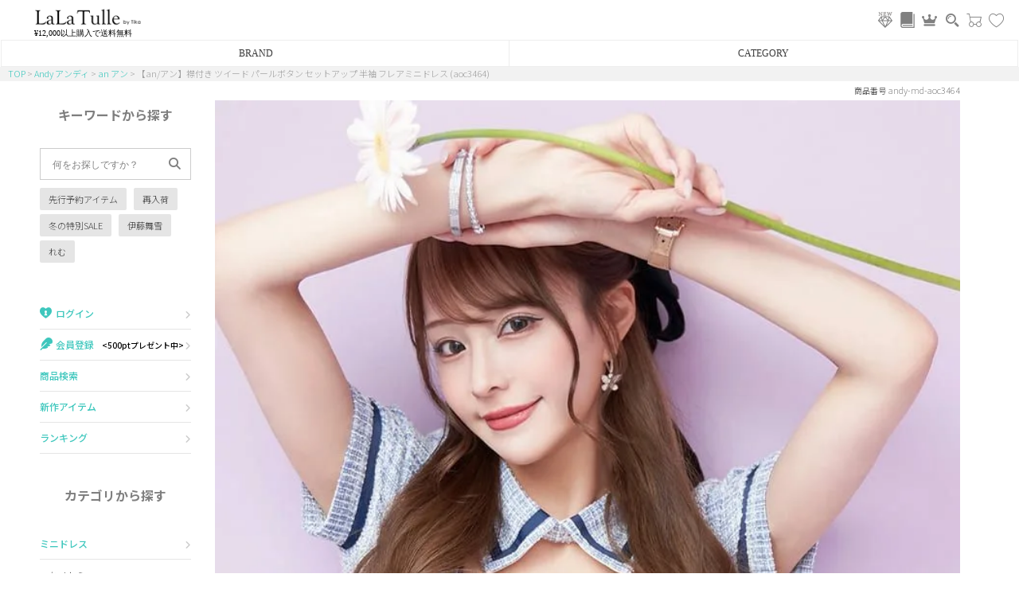

--- FILE ---
content_type: text/html;charset=UTF-8
request_url: https://www.lalatulle.jp/c/andy/an/andy-md-aoc3464
body_size: 30043
content:
<!DOCTYPE html>
<html lang="ja"><head>
  <meta charset="UTF-8">
  
  <title>【an/アン】襟付き ツイード パールボタン セットアップ 半袖 フレアミニドレス (aoc3464) | キャバドレス 通販 LaLaTulle</title>
  <meta name="viewport" content="width=device-width">


    <meta name="description" content="他にはない大胆で色気のある高級キャバドレスなら【an/アン】襟付き ツイード パールボタン セットアップ 半袖 フレアミニドレス (aoc3464)♪LaLaTulleでは貴方が欲しいミニドレスが必ず見つかります。">
    <meta name="keywords" content="キャバドレス,エンジェルアール,AngelR,,通販,高級,人気,ミニドレス,セクシー">
  
  <link rel="stylesheet" href="https://lalatulle.itembox.cloud/system/fs_style.css?t=20251118042546">
  <link rel="stylesheet" href="https://lalatulle.itembox.cloud/generate/theme2/fs_theme.css?t=20251225175115">
  <link rel="stylesheet" href="https://lalatulle.itembox.cloud/generate/theme2/fs_original.css?t=20251225175115">
  
  <link rel="canonical" href="https://www.lalatulle.jp/c/andy/an/andy-md-aoc3464">
  
  
  
  
  <script>
    window._FS=window._FS||{};_FS.val={"tiktok":{"enabled":false,"pixelCode":null},"recaptcha":{"enabled":false,"siteKey":null},"clientInfo":{"memberId":"guest","fullName":"ゲスト","lastName":"","firstName":"ゲスト","nickName":"ゲスト","stageId":"","stageName":"","subscribedToNewsletter":"false","loggedIn":"false","totalPoints":"","activePoints":"","pendingPoints":"","purchasePointExpiration":"","specialPointExpiration":"","specialPoints":"","pointRate":"","companyName":"","membershipCardNo":"","wishlist":"","prefecture":""},"enhancedEC":{"ga4Dimensions":{"userScope":{"stage":"{@ member.stage_order @}","login":"{@ member.logged_in @}"}},"amazonCheckoutName":"Amazonペイメント","measurementId":"G-M0QQ37LTEW","trackingId":"UA-38527962-5","dimensions":{"dimension1":{"key":"log","value":"{@ member.logged_in @}"},"dimension2":{"key":"mem","value":"{@ member.stage_order @}"}}},"shopKey":"lalatulle","device":"PC","productType":"1","cart":{"stayOnPage":false}};
  </script>
  
  <script src="/shop/js/webstore-nr.js?t=20251118042546"></script>
  <script src="/shop/js/webstore-vg.js?t=20251118042546"></script>
  
    <script src="//r2.future-shop.jp/fs.lalatulle/pc/recommend.js"></script>
  
  
  
  
    <meta property="og:title" content="【an/アン】襟付き ツイード パールボタン セットアップ 半袖 フレアミニドレス (aoc3464) | キャバドレス 通販 LaLaTulle">
    <meta property="og:type" content="og:product">
    <meta property="og:url" content="https://www.lalatulle.jp/c/andy/an/andy-md-aoc3464">
    <meta property="og:image" content="https://lalatulle.itembox.cloud/product/172/000000017275/000000017275-01.jpg?size&#x3D;xl&amp;w&#x3D;MTIwMA&amp;t&#x3D;20230825165607">
    <meta property="og:site_name" content="LaLaTulle by Tika">
    <meta property="og:description" content="他にはない大胆で色気のある高級キャバドレスなら【an/アン】襟付き ツイード パールボタン セットアップ 半袖 フレアミニドレス (aoc3464)♪LaLaTulleでは貴方が欲しいミニドレスが必ず見つかります。">
    <meta property="product:price:amount" content="27500">
    <meta property="product:price:currency" content="JPY">
    <meta property="product:product_link" content="https://www.lalatulle.jp/c/andy/an/andy-md-aoc3464">
  
  
  
  
  
    <script type="text/javascript" >
      document.addEventListener('DOMContentLoaded', function() {
        _FS.CMATag('{"fs_member_id":"{@ member.id @}","fs_page_kind":"product","fs_product_url":"andy-md-aoc3464"}')
      })
    </script>
  
  
      <!-- 画像遅延用js --> 
 <script type="text/javascript" src="https://lalatulle.itembox.cloud/item/js/lazysizes.min.js"></script>
    <!-- 静的HTML用レコメンド基本 --> 
<script type="text/javascript" src="//r2.future-shop.jp/fs.lalatulle/pc/recommend.js" charset="UTF-8"></script>

    <!-- サーチコンソール所有権 --> 
<meta name="google-site-verification" content="RvcXe4e1rLwKq4viwqkP4srZQwGMTJAWJzW4c05UpPM" />
<link rel="preload" href="https://lalatulle.itembox.cloud/item/fonts/font_style.css?09" as="style">
<link rel="stylesheet" href="https://lalatulle.itembox.cloud/item/fonts/font_style.css?09" media="print" onload="this.media='all'">



<link rel="preload" href="https://lalatulle.itembox.cloud/item/fonts/font_style.css?09" as="style">
<link rel="stylesheet" href="https://lalatulle.itembox.cloud/item/fonts/font_style.css?09" media="print" onload="this.media='all'">
<script async src="https://www.googletagmanager.com/gtag/js?id=G-M0QQ37LTEW"></script>

<script><!--
_FS.setTrackingTag('%3C%21--+Google+Tag+Manager+--%3E%0A%3Cscript%3E%28function%28w%2Cd%2Cs%2Cl%2Ci%29%7Bw%5Bl%5D%3Dw%5Bl%5D%7C%7C%5B%5D%3Bw%5Bl%5D.push%28%7B%27gtm.start%27%3A%0Anew+Date%28%29.getTime%28%29%2Cevent%3A%27gtm.js%27%7D%29%3Bvar+f%3Dd.getElementsByTagName%28s%29%5B0%5D%2C%0Aj%3Dd.createElement%28s%29%2Cdl%3Dl%21%3D%27dataLayer%27%3F%27%26l%3D%27%2Bl%3A%27%27%3Bj.async%3Dtrue%3Bj.src%3D%0A%27https%3A%2F%2Fwww.googletagmanager.com%2Fgtm.js%3Fid%3D%27%2Bi%2Bdl%3Bf.parentNode.insertBefore%28j%2Cf%29%3B%0A%7D%29%28window%2Cdocument%2C%27script%27%2C%27dataLayer%27%2C%27GTM-56NH2KB%27%29%3B%3C%2Fscript%3E%0A%3C%21--+End+Google+Tag+Manager+--%3E%0A%3Cscript+type%3D%22text%2Fjavascript%22%3E%0Awindow.dataLayer+%3D+window.dataLayer+%7C%7C+%5B%5D%3B%0AdataLayer.push%28%7B%0A%09%27content_type%27%3A+%27product%27%2C%0A+++%09%27content_ids%27%3A+%5B17275%5D%2C%0A%09%27ecomm_pagetype%27%3A+%27product%27%2C%0A+++%09%27ecomm_prodid%27%3A+%5B17275%5D%0A%7D%29%3B%0A%3C%2Fscript%3E%0A%3C%21--+Global+site+tag+%28gtag.js%29+-+Google+Ads%3A+860116653+--%3E%0A%3Cscript+async+src%3D%22https%3A%2F%2Fs.yimg.jp%2Fimages%2Flisting%2Ftool%2Fcv%2Fytag.js%22%3E%3C%2Fscript%3E%0A%3Cscript%3E%0Awindow.yjDataLayer+%3D+window.yjDataLayer+%7C%7C+%5B%5D%3B%0Afunction+ytag%28%29+%7B+yjDataLayer.push%28arguments%29%3B+%7D%0Aytag%28%7B%22type%22%3A%22ycl_cookie%22%7D%29%3B%0A%3C%2Fscript%3E%0A%0A%3C%21--+Global+site+tag+%28gtag.js%29+-+Google+Ads%3A+860116653+--%3E%0A%3Cscript+async+src%3D%22https%3A%2F%2Fs.yimg.jp%2Fimages%2Flisting%2Ftool%2Fcv%2Fytag.js%22%3E%3C%2Fscript%3E%0A%3Cscript%3E%0Awindow.yjDataLayer+%3D+window.yjDataLayer+%7C%7C+%5B%5D%3B%0Afunction+ytag%28%29+%7B+yjDataLayer.push%28arguments%29%3B+%7D%0Aytag%28%7B%22type%22%3A%22ycl_cookie%22%7D%29%3B%0A%3C%2Fscript%3E%0A%0A%3C%21--+Google+tag+%28gtag.js%29+--%3E%0A%3Cscript+async+src%3D%22https%3A%2F%2Fwww.googletagmanager.com%2Fgtag%2Fjs%3Fid%3DAW-11030764879%22%3E%3C%2Fscript%3E%0A%3Cscript%3E%0A++window.dataLayer+%3D+window.dataLayer+%7C%7C+%5B%5D%3B%0A++function+gtag%28%29%7BdataLayer.push%28arguments%29%3B%7D%0A++gtag%28%27js%27%2C+new+Date%28%29%29%3B%0A%0A+gtag%28%27config%27%2C+%27AW-11030764879%27%2C+%7B+%27+allow_enhanced_conversions%27%3Atrue+%7D%29%3B%0A%3C%2Fscript%3E%0A%0A%3C%21--+Google+tag+%28gtag.js%29+--%3E%0A%3Cscript+async+src%3D%22https%3A%2F%2Fwww.googletagmanager.com%2Fgtag%2Fjs%3Fid%3DAW-11030764879%22%3E%3C%2Fscript%3E%0A%3Cscript%3E%0A++window.dataLayer+%3D+window.dataLayer+%7C%7C+%5B%5D%3B%0A++function+gtag%28%29%7BdataLayer.push%28arguments%29%3B%7D%0A++gtag%28%27js%27%2C+new+Date%28%29%29%3B%0A%0A+gtag%28%27config%27%2C+%27AW-11030764879%27%2C+%7B+%27+allow_enhanced_conversions%27%3Atrue+%7D%29%3B%0A%3C%2Fscript%3E%0A%0A%3C%21--+Meta+Pixel+Code+--%3E%0A%3Cscript%3E%0A%21function%28f%2Cb%2Ce%2Cv%2Cn%2Ct%2Cs%29%0A%7Bif%28f.fbq%29return%3Bn%3Df.fbq%3Dfunction%28%29%7Bn.callMethod%3F%0An.callMethod.apply%28n%2Carguments%29%3An.queue.push%28arguments%29%7D%3B%0Aif%28%21f._fbq%29f._fbq%3Dn%3Bn.push%3Dn%3Bn.loaded%3D%210%3Bn.version%3D%272.0%27%3B%0An.queue%3D%5B%5D%3Bt%3Db.createElement%28e%29%3Bt.async%3D%210%3B%0At.src%3Dv%3Bs%3Db.getElementsByTagName%28e%29%5B0%5D%3B%0As.parentNode.insertBefore%28t%2Cs%29%7D%28window%2C+document%2C%27script%27%2C%0A%27https%3A%2F%2Fconnect.facebook.net%2Fen_US%2Ffbevents.js%27%29%3B%0Afbq%28%27init%27%2C+%27361373572546257%27%29%3B%0Afbq%28%27track%27%2C+%27PageView%27%29%3B%0A%3C%2Fscript%3E%0A%3Cnoscript%3E%3Cimg+height%3D%221%22+width%3D%221%22+style%3D%22display%3Anone%22%0Asrc%3D%22https%3A%2F%2Fwww.facebook.com%2Ftr%3Fid%3D361373572546257%26ev%3DPageView%26noscript%3D1%22%0A%2F%3E%3C%2Fnoscript%3E%0A%3C%21--+End+Meta+Pixel+Code+--%3E%0A%0A%3C%21--+LINE+Tag+Base+Code+--%3E%0A%3C%21--+Do+Not+Modify+--%3E%0A%3Cscript%3E%0A%28function%28g%2Cd%2Co%29%7B%0A++g._ltq%3Dg._ltq%7C%7C%5B%5D%3Bg._lt%3Dg._lt%7C%7Cfunction%28%29%7Bg._ltq.push%28arguments%29%7D%3B%0A++var+h%3Dlocation.protocol%3D%3D%3D%27https%3A%27%3F%27https%3A%2F%2Fd.line-scdn.net%27%3A%27http%3A%2F%2Fd.line-cdn.net%27%3B%0A++var+s%3Dd.createElement%28%27script%27%29%3Bs.async%3D1%3B%0A++s.src%3Do%7C%7Ch%2B%27%2Fn%2Fline_tag%2Fpublic%2Frelease%2Fv1%2Flt.js%27%3B%0A++var+t%3Dd.getElementsByTagName%28%27script%27%29%5B0%5D%3Bt.parentNode.insertBefore%28s%2Ct%29%3B%0A++++%7D%29%28window%2C+document%29%3B%0A_lt%28%27init%27%2C+%7B%0A++customerType%3A+%27account%27%2C%0A++tagId%3A+%273ba0e01e-0975-48cb-bb03-687c01a97745%27%0A%7D%29%3B%0A_lt%28%27send%27%2C+%27pv%27%2C+%5B%273ba0e01e-0975-48cb-bb03-687c01a97745%27%5D%29%3B%0A%3C%2Fscript%3E%0A%3Cnoscript%3E%0A++%3Cimg+height%3D%221%22+width%3D%221%22+style%3D%22display%3Anone%22%0A+++++++src%3D%22https%3A%2F%2Ftr.line.me%2Ftag.gif%3Fc_t%3Dlap%26t_id%3D3ba0e01e-0975-48cb-bb03-687c01a97745%26e%3Dpv%26noscript%3D1%22+%2F%3E%0A%3C%2Fnoscript%3E%0A%3C%21--+End+LINE+Tag+Base+Code+--%3E%0A%0A%3Cscript+type%3D%22text%2Fjavascript%22%3E%0A++++%28function%28c%2Cl%2Ca%2Cr%2Ci%2Ct%2Cy%29%7B%0A++++++++c%5Ba%5D%3Dc%5Ba%5D%7C%7Cfunction%28%29%7B%28c%5Ba%5D.q%3Dc%5Ba%5D.q%7C%7C%5B%5D%29.push%28arguments%29%7D%3B%0A++++++++t%3Dl.createElement%28r%29%3Bt.async%3D1%3Bt.src%3D%22https%3A%2F%2Fwww.clarity.ms%2Ftag%2F%22%2Bi%3B%0A++++++++y%3Dl.getElementsByTagName%28r%29%5B0%5D%3By.parentNode.insertBefore%28t%2Cy%29%3B%0A++++%7D%29%28window%2C+document%2C+%22clarity%22%2C+%22script%22%2C+%22qgojy68cjr%22%29%3B%0A%3C%2Fscript%3E');
--></script>
</head>
<body class="fs-body-product fs-body-product-andy-md-aoc3464" id="fs_ProductDetails">
<script><!--
_FS.setTrackingTag('%3C%21--+Google+Tag+Manager+%28noscript%29+--%3E%0A%3Cnoscript%3E%3Ciframe+src%3D%22https%3A%2F%2Fwww.googletagmanager.com%2Fns.html%3Fid%3DGTM-56NH2KB%22%0Aheight%3D%220%22+width%3D%220%22+style%3D%22display%3Anone%3Bvisibility%3Ahidden%22%3E%3C%2Fiframe%3E%3C%2Fnoscript%3E%0A%3C%21--+End+Google+Tag+Manager+%28noscript%29+--%3E%0A%3Cscript%3E%0A%28function%28w%2Cd%2Cs%2Cc%2Ci%29%7Bw%5Bc%5D%3Dw%5Bc%5D%7C%7C%7B%7D%3Bw%5Bc%5D.trackingId%3Di%3B%0Avar+f%3Dd.getElementsByTagName%28s%29%5B0%5D%2Cj%3Dd.createElement%28s%29%3Bj.async%3Dtrue%3B%0Aj.src%3D%27%2F%2Fcdn.contx.net%2Fcollect.js%27%3Bf.parentNode.insertBefore%28j%2Cf%29%3B%0A%7D%29%28window%2Cdocument%2C%27script%27%2C%27contx%27%2C%27CTX-x-cTw8VaMi%27%29%3B%0A%3C%2Fscript%3E');
--></script>
<div class="fs-l-page">
<div id="top_fixed">
<link rel="stylesheet" href="https://lalatulle.itembox.cloud/item/icon/icon_style.css">

<div class="head_main_area">

<a class="logo" href="https://www.lalatulle.jp/"><img src="https://lalatulle.itembox.cloud/item/img/top/logo_lala.gif" width="320" height="60" loading="eager" alt="キャバドレス通販LaLaTulle[ララチュール]公式サイト"></a>
<p class="head_souryou_muryou">¥12,000以上購入で送料無料</p>

<div class="icon_list">
<a href="https://www.lalatulle.jp/c/new"><img src="https://lalatulle.itembox.cloud/item/banner/lalatulle_icon-new.svg?12345" width="40" height="40"></a>
<a href="https://www.lalatulle.jp/blog/"><img src="https://lalatulle.itembox.cloud/item/banner/lalatulle_icon-blog.svg" width="40" height="40"></a>
<a href="https://www.lalatulle.jp/c/ranking"><i class="icon lala_icon-crawn"></i></a>
<a href="https://www.lalatulle.jp/c/search"><i class="icon lala_icon-sarch"></i></a>
<a href="https://www.lalatulle.jp/p/cart">
    <i class="icon lala_icon-cart1"></i>
    <div class="fs-p-scrollingCartButton" style="position:absolute;top:0;right:0;bottom:auto;" id="fs_p_scrollingCartButton">
        <span class="fs-p-cartItemNumber fs-client-cart-count fs-clientInfo"></span>
    </div>
</a>
<a href="https://www.lalatulle.jp/my/wishlist"><i class="icon lala_icon-hart"></i></a>
</div>


<label class="hamburger_menu_button" for="head_hamburger_menu"><span></span></label>

</div>

<!-- **商品数表示カートボタン （フリーパーツ） ↓↓ -->
<script>
  function handler(entries, observer) {
    for (entry of entries) {
      if (entry.isIntersecting) {
        document.getElementById('fs_p_scrollingCartButton').style.display = 'none';
      } else {
        document.getElementById('fs_p_scrollingCartButton').style.display = 'block';
      }
    }
  }
  let observer = new IntersectionObserver(handler);
  /*observer.observe(document.getElementById("fs_p_headerNavigation"));*/
</script>
<!-- **商品数表示カートボタン （フリーパーツ） ↑↑ -->

<style>
    .top_accordion_menu {position:relative;text-align:center;}
  .top_accordion_menu .top_accordion_label {display:inline-block;background:rgba(255,255,255,.9);position:relative;z-index:2;width:calc(100% / 2);margin:0 -3px;box-sizing:border-box;text-align: center;padding:7px 0;font-size:12px;border:1px solid #eee;}
  .top_accordion_menu .top_accordion_box {position:absolute;z-index:10;background:rgba(255,255,255,.9);width:100%;height:0;top:34px;overflow:hidden;transition:all .5s ease;}
  .top_accordion_menu .top_accordion_list {display:none;}
  .top_accordion_menu .top_accordion_box a {display:block;padding:15px 20px;font-size:12px;border-bottom:1px solid #ddd;text-align:left;}
  .top_accordion_menu .top_accordion_list:checked + label + .top_accordion_box {height:440px;overflow-y:scroll;}
  .top_accordion_menu .top_accordion_list:checked + label {z-index:0;border-bottom:1px solid #fff;}
  .top_accordion_menu .top_accordion_close input {display:none;}
  .top_accordion_menu .top_accordion_close {display:block;width:100%;height:34px;z-index:1;position: absolute;}
  </style>
  
  
  <div class="top_accordion_menu">
  
    <label class="top_accordion_close"><input type="radio" name="top_accordion"></label>
  
    <input id="top_accordion_brand" type="radio" name="top_accordion" class="top_accordion_list">
    <label for="top_accordion_brand" class="top_accordion_label">BRAND</label>
    <div class="top_accordion_box">
        <a href="https://www.lalatulle.jp/c/lalatulle/anella">Anella</a>
        <a href="https://www.lalatulle.jp/c/lalatulle/import">L.A.import</a>
      <a href="https://www.lalatulle.jp/c/robe_de_fleurs/robe">ROBE de FLEURS</a>
      <a href="https://www.lalatulle.jp/c/robe_de_fleurs/glossy">Glossy</a>
      <a href="https://www.lalatulle.jp/c/robe_de_fleurs/dea">DEA.</a>
      <a href="https://www.lalatulle.jp/c/angel-r/angelr">ANGEL R</a>
      <a href="https://www.lalatulle.jp/c/angel-r/veautt">Veautt</a>
      <a href="https://www.lalatulle.jp/c/angel-r/puress">PURESS</a>
      <a href="https://www.lalatulle.jp/c/andy">Andy</a>
      <a href="https://www.lalatulle.jp/c/andy/an">an</a>
      <a href="https://www.lalatulle.jp/c/andy/andy_glamorous">GLAMOROUS</a>
      <a href="https://www.lalatulle.jp/c/irma">IRMA</a>
      <a href="https://www.lalatulle.jp/c/jeanmaclean">JEAN MACLEAN</a>
      <a href="https://www.lalatulle.jp/c/jennny">JENNNY</a>
      <a href="https://www.lalatulle.jp/c/comex">COMEX</a>
      <a href="https://www.lalatulle.jp/c/rechercher">Rechercher</a>
      <a href="https://www.lalatulle.jp/c/pleaser">Pleaser</a>
    </div>
  
  
    <input id="top_accordion_category" type="radio" name="top_accordion" class="top_accordion_list">
    <label for="top_accordion_category" class="top_accordion_label">CATEGORY</label>
    <div class="top_accordion_box">
      <a href="https://www.lalatulle.jp/c/minidress">ミニドレス</a>
      <a href="https://www.lalatulle.jp/c/mididress">膝丈ドレス</a>
      <a href="https://www.lalatulle.jp/c/longdress">ロングドレス</a>
      <a href="https://www.lalatulle.jp/c/shoes">キャバヒール</a>
      <a href="https://www.lalatulle.jp/c/suits">スーツ</a>
      <a href="https://www.lalatulle.jp/c/bolero">アウター</a>
      <a href="https://www.lalatulle.jp/c/bag">バッグ</a>
      <a href="https://www.lalatulle.jp/c/underwear">ランジェリー</a>
      <a href="https://www.lalatulle.jp/c/costume">コスプレ</a>
      <a href="https://www.lalatulle.jp/c/swim">水着</a>
      <a href="https://www.lalatulle.jp/c/yukata">浴衣</a>
    </div>
  
</div>
<script>
  // Close accordion when clicking outside of it
  document.addEventListener('click', function (e) {
    const isInsideAccordion = e.target.closest('.top_accordion_menu');
    if (!isInsideAccordion) {
      const openRadio = document.querySelector('input[name="top_accordion"]:checked');
      if (openRadio) openRadio.checked = false;
    }
  });
</script></div>


<script type="application/ld+json">
[
{
  "@context": "http://schema.org",
  "@type": "Product",
  "name": "【an/アン】襟付き ツイード パールボタン セットアップ 半袖 フレアミニドレス (aoc3464)",
  "image": "https://lalatulle.itembox.cloud/product/172/000000017275/000000017275-02.jpg?size&#x3D;xs&amp;w&#x3D;MTAw&amp;t&#x3D;20230825165349",
  "description": "ガーリー感のある上品なツイードが可愛い♪",
  "mpn": "aoc3464",
  "sku": "17275h1v1",
  "color": "Blue",
  "brand": {
    "@type": "Thing",
    "name": "an"
  },
  "offers": {
    "@type": "Offer",
    "priceCurrency": "JPY",
    "price": "27500",
    "itemCondition": "http://schema.org/NewCondition",
    "availability": "http://schema.org/OutOfStock",
    "seller": {
      "@type": "Organization",
      "name": "LaLaTulle by Tika"
    }
  }
},
{
  "@context": "http://schema.org",
  "@type": "Product",
  "name": "【an/アン】襟付き ツイード パールボタン セットアップ 半袖 フレアミニドレス (aoc3464)",
  "image": "https://lalatulle.itembox.cloud/product/172/000000017275/000000017275-04.jpg?size&#x3D;xs&amp;w&#x3D;MTAw&amp;t&#x3D;20230825165350",
  "description": "ガーリー感のある上品なツイードが可愛い♪",
  "mpn": "aoc3464",
  "sku": "17275h2v1",
  "color": "Orange",
  "brand": {
    "@type": "Thing",
    "name": "an"
  },
  "offers": {
    "@type": "Offer",
    "priceCurrency": "JPY",
    "price": "27500",
    "itemCondition": "http://schema.org/NewCondition",
    "availability": "http://schema.org/OutOfStock",
    "seller": {
      "@type": "Organization",
      "name": "LaLaTulle by Tika"
    }
  }
},
{
  "@context": "http://schema.org",
  "@type": "Product",
  "name": "【an/アン】襟付き ツイード パールボタン セットアップ 半袖 フレアミニドレス (aoc3464)",
  "image": "https://lalatulle.itembox.cloud/product/172/000000017275/000000017275-02.jpg?size&#x3D;xs&amp;w&#x3D;MTAw&amp;t&#x3D;20230825165349",
  "description": "ガーリー感のある上品なツイードが可愛い♪",
  "mpn": "aoc3464",
  "sku": "17275h1v2",
  "color": "Blue",
  "brand": {
    "@type": "Thing",
    "name": "an"
  },
  "offers": {
    "@type": "Offer",
    "priceCurrency": "JPY",
    "price": "27500",
    "itemCondition": "http://schema.org/NewCondition",
    "availability": "http://schema.org/OutOfStock",
    "seller": {
      "@type": "Organization",
      "name": "LaLaTulle by Tika"
    }
  }
},
{
  "@context": "http://schema.org",
  "@type": "Product",
  "name": "【an/アン】襟付き ツイード パールボタン セットアップ 半袖 フレアミニドレス (aoc3464)",
  "image": "https://lalatulle.itembox.cloud/product/172/000000017275/000000017275-04.jpg?size&#x3D;xs&amp;w&#x3D;MTAw&amp;t&#x3D;20230825165350",
  "description": "ガーリー感のある上品なツイードが可愛い♪",
  "mpn": "aoc3464",
  "sku": "17275h2v2",
  "color": "Orange",
  "brand": {
    "@type": "Thing",
    "name": "an"
  },
  "offers": {
    "@type": "Offer",
    "priceCurrency": "JPY",
    "price": "27500",
    "itemCondition": "http://schema.org/NewCondition",
    "availability": "http://schema.org/OutOfStock",
    "seller": {
      "@type": "Organization",
      "name": "LaLaTulle by Tika"
    }
  }
}
]
</script>


<!-- **パンくずリストパーツ （システムパーツ） ↓↓ -->
<nav class="fs-c-breadcrumb">
<ol class="fs-c-breadcrumb__list">
<li class="fs-c-breadcrumb__listItem">
<a href="/">TOP</a>
</li>
<li class="fs-c-breadcrumb__listItem">
<a href="/c/andy">Andy アンディ</a>
</li>
<li class="fs-c-breadcrumb__listItem">
<a href="/c/andy/an">an アン</a>
</li>
<li class="fs-c-breadcrumb__listItem">
【an/アン】襟付き ツイード パールボタン セットアップ 半袖 フレアミニドレス (aoc3464)
</li>
</ol>
</nav>
<!-- **パンくずリストパーツ （システムパーツ） ↑↑ -->
<main class="fs-l-main fs-l-product"><div id="fs-page-error-container" class="fs-c-panelContainer">
  
  
</div>
<section class="fs-l-pageMain"><link href="https://lalatulle.itembox.cloud/item/css/dm_sm-inner.css" rel="stylesheet" type="text/css">
	<link rel="stylesheet" href="https://use.fontawesome.com/releases/v6.2.1/css/all.css" as="style" onload="this.onload=null;this.rel='stylesheet'">
	
	<input class="openlabel" type="checkbox" id="head_hamburger_menu">
	<label class="hamburger_menu_button" for="head_hamburger_menu"></label>
	<div id="side_menu_wrapper">
	
		<label class="nav-close" for="head_hamburger_menu"><p class="menu">×Menuを閉じる</p></label>

	
		<section>
	
			<p class="rt_MenuList_th">キーワードから探す</p>
	
			<div class="search_box_dm_sm">	
				<div class="fluid-input">
					<form action="/p/search" method="get" name="searchbox">
					<input type="text" name="keyword" class="box_dm_sm" placeholder="何をお探しですか？" maxlength="1000"　value="">
					<div class="button"><button type="submit"><i class="fa-solid fa-magnifying-glass"></i></button></div>
					</form>	
				</div>
			</div>
	
			<ul class="rt_search_box">	
				<li><a href="https://www.lalatulle.jp/p/search?tag=%E4%BA%88%E7%B4%84%E5%95%86%E5%93%81" target="_top">先行予約アイテム</a></li>
				<li><a href="https://www.lalatulle.jp/p/search?tag=%E9%AB%98%E9%A1%8D%E5%86%8D%E5%85%A5%E8%8D%B7&sort=priority" target="_top">再入荷</a></li>									
				<li><a href="https://www.lalatulle.jp/c/sale" target="_top">冬の特別SALE</a></li>
				<li><a href="https://www.lalatulle.jp/c/ito_mayuki" target="_top">伊藤舞雪</a></li>
				<li><a href="https://www.lalatulle.jp/c/remu" target="_top">れむ</a></li>		
			</ul>	
	
		</section>

	
		<section>
			<ul class="rt_category_box">
				<li class="rt_MenuList_item">
					<a class="logout" href="https://www.lalatulle.jp/my/top"><span class="rt_MenuList_item_th"><i class="lala_icon-mypage"></i>My page</span></a>
					<a class="login" href="/p/login"><span class="rt_MenuList_item_th"><i class="lala_icon-mypage"></i>ログイン</span></a>
					<a class="login" href="/p/register"><span class="rt_MenuList_item_th"><i class="fa-solid fa-feather"></i>会員登録<small><500ptプレゼント中></small></span></a>
				</li>
					<li class="rt_MenuList_item">
					<a href="https://www.lalatulle.jp/c/search" target="_top"><span class="rt_MenuList_item_th">商品検索</span></a>
				</li>						
					<li class="rt_MenuList_item">
					<a href="https://www.lalatulle.jp/c/new" target="_top"><span class="rt_MenuList_item_th">新作アイテム</span></a>
				</li>	
				<li class="rt_MenuList_item">
					<a href="https://www.lalatulle.jp/c/ranking" target="_top"><span class="rt_MenuList_item_th">ランキング</span></a>
				</li>						
			</ul>
		</section>
		
	
		<section>
			<p class="rt_MenuList_th">カテゴリから探す</p>
			<ul class="rt_category_box">
	
				<li class="rt_MenuList_item">
					<a href="https://www.lalatulle.jp/c/minidress" target="_top"><span class="rt_MenuList_item_th">ミニドレス</span></a>
					<ul class="rt_MenuList_item_submenu">
						<li class="rt_MenuList_item_submenu_item"><a href="https://www.lalatulle.jp/c/minidress/tightmini" target="_top">タイトミニ</a></li>
						<li class="rt_MenuList_item_submenu_item"><a href="https://www.lalatulle.jp/c/minidress/flaremini" target="_top">フレアミニ</a></li>			
						<li class="rt_MenuList_item_submenu_item">
							<label for="side_menu_open_button1" class="side_menu_open_label">ミニドレス詳細検索</label>
							<input id="side_menu_open_button1" class="side_menu_open_button" type="checkbox">
							<ul class="side_menu_open_box">
								<li class="rt_MenuList_item_submenu_item rt_MenuList_item_submenu_item_child"><a href="https://www.lalatulle.jp/p/search?tag=ミニドレス&tag=キャミソール" target="_top">キャミソール</a></li>
								<li class="rt_MenuList_item_submenu_item rt_MenuList_item_submenu_item_child"><a href="https://www.lalatulle.jp/p/search?tag=ミニドレス&tag=ノースリーブ" target="_top">ノースリーブ</a></li>
								<li class="rt_MenuList_item_submenu_item rt_MenuList_item_submenu_item_child"><a href="https://www.lalatulle.jp/p/search?tag=ミニドレス&tag=オフショルダー" target="_top">オフショルダー</a></li>				
								<li class="rt_MenuList_item_submenu_item rt_MenuList_item_submenu_item_child"><a href="https://www.lalatulle.jp/p/search?tag=ミニドレス&tag=ワンショルダー" target="_top">ワンショルダー</a></li>
								<li class="rt_MenuList_item_submenu_item rt_MenuList_item_submenu_item_child"><a href="https://www.lalatulle.jp/p/search?tag=ミニドレス&tag=肩あき" target="_top">肩あき</a></li>				
								<li class="rt_MenuList_item_submenu_item rt_MenuList_item_submenu_item_child"><a href="https://www.lalatulle.jp/p/search?tag=ミニドレス&tag=ペプラム" target="_top">ペプラム</a></li>
								<li class="rt_MenuList_item_submenu_item rt_MenuList_item_submenu_item_child"><a href="https://www.lalatulle.jp/p/search?tag=ミニドレス&tag=セットアップ" target="_top">セットアップ</a></li>					
								<li class="rt_MenuList_item_submenu_item rt_MenuList_item_submenu_item_child"><a href="https://www.lalatulle.jp/p/search?tag=ミニドレス&tag=半袖" target="_top">半袖</a></li>
								<li class="rt_MenuList_item_submenu_item rt_MenuList_item_submenu_item_child"><a href="https://www.lalatulle.jp/p/search?tag=ミニドレス&tag=五部袖" target="_top">五部袖</a></li>
								<li class="rt_MenuList_item_submenu_item rt_MenuList_item_submenu_item_child"><a href="https://www.lalatulle.jp/p/search?tag=ミニドレス&tag=七部袖" target="_top">七部袖</a></li>	
								<li class="rt_MenuList_item_submenu_item rt_MenuList_item_submenu_item_child"><a href="https://www.lalatulle.jp/p/search?tag=ミニドレス&tag=長袖" target="_top">長袖</a></li>	
							</ul>
						</li>
					</ul>
				</li>
				
				<li class="rt_MenuList_item">
					<a href="https://www.lalatulle.jp/c/mididress" target="_top"><span class="rt_MenuList_item_th">膝丈ワンピース</span></a>
				</li>				
	
				<li class="rt_MenuList_item">
					<a href="https://www.lalatulle.jp/c/longdress" target="_top"><span class="rt_MenuList_item_th">ロングドレス</span></a>
					<ul class="rt_MenuList_item_submenu">
						<li class="rt_MenuList_item_submenu_item"><a href="https://www.lalatulle.jp/c/longdress/tightlong" target="_top">タイトロング</a></li>
						<li class="rt_MenuList_item_submenu_item"><a href="https://www.lalatulle.jp/c/longdress/flarelong" target="_top">Aラインロング</a></li>	
						<li class="rt_MenuList_item_submenu_item"><a href="https://www.lalatulle.jp/c/longdress/mermaid" target="_top">マーメイドロング</a></li>
						<li class="rt_MenuList_item_submenu_item"><a href="https://www.lalatulle.jp/c/longdress/longtail" target="_top">前ミニドレス</a></li>
						<li class="rt_MenuList_item_submenu_item">
							<label for="side_menu_open_button2" class="side_menu_open_label">ロングドレス詳細検索</label>
							<input id="side_menu_open_button2" class="side_menu_open_button" type="checkbox">
							<ul class="side_menu_open_box">
								<li class="rt_MenuList_item_submenu_item rt_MenuList_item_submenu_item_child"><a href="https://www.lalatulle.jp/p/search?tag=ロングドレス&tag=キャミソール" target="_top">キャミソール</a></li>
								<li class="rt_MenuList_item_submenu_item rt_MenuList_item_submenu_item_child"><a href="https://www.lalatulle.jp/p/search?tag=ロングドレス&tag=ノースリーブ" target="_top">ノースリーブ</a></li>
								<li class="rt_MenuList_item_submenu_item rt_MenuList_item_submenu_item_child"><a href="https://www.lalatulle.jp/p/search?tag=オフショルダー&tag=ロングドレス" target="_top">オフショルダー</a></li>				
								<li class="rt_MenuList_item_submenu_item rt_MenuList_item_submenu_item_child"><a href="https://www.lalatulle.jp/p/search?tag=ロングドレス&tag=ワンショルダー" target="_top">ワンショルダー</a></li>
								<li class="rt_MenuList_item_submenu_item rt_MenuList_item_submenu_item_child"><a href="https://www.lalatulle.jp/p/search?tag=ロングドレス&tag=肩あき" target="_top">肩あき</a></li>				
								<li class="rt_MenuList_item_submenu_item rt_MenuList_item_submenu_item_child"><a href="https://www.lalatulle.jp/p/search?tag=ロングドレス&tag=ペプラム" target="_top">ペプラム</a></li>
								<li class="rt_MenuList_item_submenu_item rt_MenuList_item_submenu_item_child"><a href="https://www.lalatulle.jp/p/search?tag=ロングドレス&tag=セットアップ" target="_top">セットアップ</a></li>					
								<li class="rt_MenuList_item_submenu_item rt_MenuList_item_submenu_item_child"><a href="https://www.lalatulle.jp/p/search?tag=ロングドレス&tag=半袖" target="_top">半袖</a></li>
								<li class="rt_MenuList_item_submenu_item rt_MenuList_item_submenu_item_child"><a href="https://www.lalatulle.jp/p/search?tag=ロングドレス&tag=五部袖" target="_top">五部袖</a></li>
								<li class="rt_MenuList_item_submenu_item rt_MenuList_item_submenu_item_child"><a href="https://www.lalatulle.jp/p/search?tag=ロングドレス&tag=七部袖" target="_top">七部袖</a></li>	
								<li class="rt_MenuList_item_submenu_item rt_MenuList_item_submenu_item_child"><a href="https://www.lalatulle.jp/p/search?tag=ロングドレス&tag=長袖" target="_top">長袖</a></li>
							</ul>
						</li>		
					</ul>
				</li>
	
				<li class="rt_MenuList_item">
					<a href="https://www.lalatulle.jp/c/shoes" target="_top"><span class="rt_MenuList_item_th">靴/パンプス</span></a>
				</li>
	
				<li class="rt_MenuList_item">
					<a href="https://www.lalatulle.jp/c/bolero" target="_top"><span class="rt_MenuList_item_th">ボレロ/ショール</span></a>
				</li>
	
				<li class="rt_MenuList_item">
					<a href="https://www.lalatulle.jp/c/accessory" target="_top"><span class="rt_MenuList_item_th">アクセサリー</span></a>
				</li>
	
				<li class="rt_MenuList_item">
					<a href="https://www.lalatulle.jp/c/bag" target="_top"><span class="rt_MenuList_item_th">バッグ</span></a>
				</li>
	
				<li class="rt_MenuList_item">
					<a href="https://www.lalatulle.jp/c/underwear" target="_top"><span class="rt_MenuList_item_th">ランジェリー</span></a>
				</li>
	
				<li class="rt_MenuList_item">
					<a href="https://www.lalatulle.jp/c/swim" target="_top"><span class="rt_MenuList_item_th">水着</span></a>
				</li>
	
				<li class="rt_MenuList_item">
					<a href="https://www.lalatulle.jp/c/yukata" target="_top"><span class="rt_MenuList_item_th">浴衣</span></a>
				</li>
	
				<li class="rt_MenuList_item">
					<a href="https://www.lalatulle.jp/c/costume" target="_top"><span class="rt_MenuList_item_th">コスプレ</span></a>
					<ul class="rt_MenuList_item_submenu">
						<li class="rt_MenuList_item_submenu_item"><a href="https://www.lalatulle.jp/c/costume/halloween" target="_top">ハロウィンコスプレ</a></li>
						<li class="rt_MenuList_item_submenu_item"><a href="https://www.lalatulle.jp/c/costume/santa" target="_top">サンタコスプレ</a></li>	
						<li class="rt_MenuList_item_submenu_item"><a href="https://www.lalatulle.jp/c/costume/obake" target="_top">お化けの日コスプレ</a></li>
					</ul>
				</li>
	
			</ul>
		</section>
	
	
		<section>
			<p class="rt_MenuList_th">カラーから探す</p>
			<ul class="rt_color_search_box">
				<li class="color_search rt-WHITE"><a href="https://www.lalatulle.jp/p/search?tag=%E3%82%AD%E3%83%A3%E3%83%90%E3%83%89%E3%83%AC%E3%82%B9&tag=%E3%83%A1%E3%82%A4%E3%83%B3%E5%95%86%E5%93%81&horizontalvariationvalue=%E3%83%9B%E3%83%AF%E3%82%A4%E3%83%88%2CWhite%2Cwhite%2C&nostock=false&sort=priority" target="_top">ホワイト系</a></li>				   
				<li class="color_search rt-RED"><a href="https://www.lalatulle.jp/p/search?tag=%E3%82%AD%E3%83%A3%E3%83%90%E3%83%89%E3%83%AC%E3%82%B9&tag=%E3%83%A1%E3%82%A4%E3%83%B3%E5%95%86%E5%93%81&horizontalvariationvalue=%E3%83%AC%E3%83%83%E3%83%89%2C%E3%83%AF%E3%82%A4%E3%83%B3%E3%83%AC%E3%83%83%E3%83%89%2CRed%2Cred%2Cwine%2C&nostock=false&sort=priority" target="_top">レッド系</a></li>
				<li class="color_search rt-PINK"><a href="https://www.lalatulle.jp/p/search?tag=%E3%82%AD%E3%83%A3%E3%83%90%E3%83%89%E3%83%AC%E3%82%B9&tag=%E3%83%A1%E3%82%A4%E3%83%B3%E5%95%86%E5%93%81&horizontalvariationvalue=%E3%83%94%E3%83%B3%E3%82%AF%2C%E3%83%80%E3%82%B9%E3%83%86%E3%82%A3%E3%83%94%E3%83%B3%E3%82%AF%2CPink%2Cpink%2C&nostock=false&sort=priority" target="_top">ピンク系</a></li>
				<li class="color_search rt-PURPLE"><a href="https://www.lalatulle.jp/p/search?tag=%E3%82%AD%E3%83%A3%E3%83%90%E3%83%89%E3%83%AC%E3%82%B9&tag=%E3%83%A1%E3%82%A4%E3%83%B3%E5%95%86%E5%93%81&horizontalvariationvalue=%E3%83%91%E3%83%BC%E3%83%97%E3%83%AB%2C%E3%83%A9%E3%83%99%E3%83%B3%E3%83%80%E3%83%BC%2CPurple%2Cpurple%2Clavender%2C&nostock=false&sort=priority" target="_top">パープル系</a></li>
				<li class="color_search rt-BLUE"><a href="https://www.lalatulle.jp/p/search?tag=%E3%82%AD%E3%83%A3%E3%83%90%E3%83%89%E3%83%AC%E3%82%B9&tag=%E3%83%A1%E3%82%A4%E3%83%B3%E5%95%86%E5%93%81&horizontalvariationvalue=%E3%83%96%E3%83%AB%E3%83%BC%2C%E3%82%B5%E3%83%83%E3%82%AF%E3%82%B9%2Cblue%2CBlue%2C&nostock=false&sort=priority" target="_top">ブルー系</a></li>
				<li class="color_search rt-GREEN"><a href="https://www.lalatulle.jp/p/search?tag=%E3%82%AD%E3%83%A3%E3%83%90%E3%83%89%E3%83%AC%E3%82%B9&tag=%E3%83%A1%E3%82%A4%E3%83%B3%E5%95%86%E5%93%81&horizontalvariationvalue=%E3%82%B0%E3%83%AA%E3%83%BC%E3%83%B3%2C%E3%83%9F%E3%83%B3%E3%83%88%2CGreen%2Cgreen%2CMint%2Cmint%2C&nostock=false&sort=priority" target="_top">グリーン系</a></li>
				<li class="color_search rt-BEIGE"><a href="https://www.lalatulle.jp/p/search?tag=%E3%82%AD%E3%83%A3%E3%83%90%E3%83%89%E3%83%AC%E3%82%B9&tag=%E3%83%A1%E3%82%A4%E3%83%B3%E5%95%86%E5%93%81&horizontalvariationvalue=%E3%83%99%E3%83%BC%E3%82%B8%E3%83%A5%2C%E3%82%A2%E3%82%A4%E3%83%9C%E3%83%AA%E3%83%BC%2C%E3%83%A2%E3%82%AB%2CBeige%2Beige%2CIvory%2Civory%2C&nostock=false&sort=priority" target="_top">ベージュ系</a></li>
				<li class="color_search rt-YERROW"><a href="https://www.lalatulle.jp/p/search?tag=%E3%82%AD%E3%83%A3%E3%83%90%E3%83%89%E3%83%AC%E3%82%B9&tag=%E3%83%A1%E3%82%A4%E3%83%B3%E5%95%86%E5%93%81&horizontalvariationvalue=%E3%83%9E%E3%82%B9%E3%82%BF%E3%83%BC%E3%83%89%2C%E3%82%A4%E3%82%A8%E3%83%AD%E3%83%BC%2Cmustard%2CYellow%2Cyellow%2C&nostock=false&sort=priority" target="_top">イエロー系</a></li>
				<li class="color_search rt-GRAY"><a href="https://www.lalatulle.jp/p/search?tag=%E3%82%AD%E3%83%A3%E3%83%90%E3%83%89%E3%83%AC%E3%82%B9&tag=%E3%83%A1%E3%82%A4%E3%83%B3%E5%95%86%E5%93%81&horizontalvariationvalue=%E3%82%B0%E3%83%AC%E3%83%BC%2C%E3%83%80%E3%83%BC%E3%82%AF%E3%82%B0%E3%83%AC%E3%83%BC%2CGray%2Cgray%2C&nostock=false&sort=priority" target="_top">グレー系</a></li>
				<li class="color_search rt-BLACK"><a href="https://www.lalatulle.jp/p/search?tag=%E3%82%AD%E3%83%A3%E3%83%90%E3%83%89%E3%83%AC%E3%82%B9&tag=%E3%83%A1%E3%82%A4%E3%83%B3%E5%95%86%E5%93%81&horizontalvariationvalue=%E3%83%96%E3%83%A9%E3%83%83%E3%82%AF%2CBlack%2Cblack%2C&nostock=false&sort=priority" target="_top">ブラック系</a></li>
				<!--
				<li class="color_search rt-ORANGE"><a href="https://www.lalatulle.jp/c/c_orange" target="_top">オレンジ系</a></li>
				<li class="color_search rt-SILVER"><a href="https://www.lalatulle.jp/c/c_silver" target="_top">シルバー系</a></li>
				<li class="color_search rt-GOLD"><a href="https://www.lalatulle.jp/c/c_gold" target="_top">ゴールド系</a></li>-->
			</ul>
		</section>
	
	
		<section>
			<p class="rt_MenuList_th">サイズから探す</p>
			<ul class="size_box">
				<li><a href="https://www.lalatulle.jp/p/search?verticalvariationvalue=XSサイズ" target="_top"><span class="rt_MenuList_item_th">〜XSサイズ</span></a></li>
				<li><a href="https://www.lalatulle.jp/p/search?verticalvariationvalue=Sサイズ" target="_top"><span class="rt_MenuList_item_th">Sサイズ</span></a></li>
				<li><a href="https://www.lalatulle.jp/p/search?verticalvariationvalue=Mサイズ" target="_top"><span class="rt_MenuList_item_th">Mサイズ</span></a></li>
				<li><a href="https://www.lalatulle.jp/p/search?verticalvariationvalue=Lサイズ" target="_top"><span class="rt_MenuList_item_th">Lサイズ</span></a></li>
				<li><a href="https://www.lalatulle.jp/p/search?verticalvariationvalue=XLサイズ" target="_top"><span class="rt_MenuList_item_th">XLサイズ</span></a></li>
				<li><a href="https://www.lalatulle.jp/p/search?verticalvariationvalue=XXLサイズ" target="_top"><span class="rt_MenuList_item_th">2XLサイズ以上</span></a></li>	
			</ul><!--//.size_box-->
		</section>
	
	
		<!--<section>
			<p class="rt_MenuList_th">系統から探す</p>		
			<ul class="size_box">
				<li><a href="https://www.lalatulle.jp/c/new/cute" target="_top"><span class="rt_MenuList_item_th">ガーリー系</span></a></li>
				<li><a href="https://www.lalatulle.jp/c/new/sexy" target="_top"><span class="rt_MenuList_item_th">セクシー系</span></a></li>
				<li><a href="https://www.lalatulle.jp/c/new/simple" target="_top"><span class="rt_MenuList_item_th">キレイ系</span></a></li>
				<li><a href="https://www.lalatulle.jp/c/new/gorgeous" target="_top"><span class="rt_MenuList_item_th">ゴージャス系</span></a></li>
			</ul>
		</section>-->
	
	
		<section>
			<p class="rt_MenuList_th">ブランドから探す</p>	
			<ul class="rt_brand_box">
				<li><a href="https://www.lalatulle.jp/c/robe_de_fleurs/robe" target="_top"><img src="https://lalatulle.itembox.cloud/item/logo/brand_logo_500_207_robedefleurs.gif" alt="高級キャバドレスブランド「ROBE de FLEURS(ローブドフルール)」" width="500" height="207" loading="lazy"></a></li>
				<li><a href="https://www.lalatulle.jp/c/robe_de_fleurs/glossy" target="_top"><img src="https://lalatulle.itembox.cloud/item/logo/brand_logo_500_207_glossy.gif" alt="高級キャバドレスブランド「Glossy(ローブドフルール グロッシー)」" width="500" height="207" loading="lazy"></a></li>
				<li><a href="https://www.lalatulle.jp/c/robe_de_fleurs/dea" target="_top"><img src="https://lalatulle.itembox.cloud/item/logo/brand_logo_500_207_dea.gif" alt="高級キャバドレスブランド「DEA(ローブドフルール ディア)」" width="500" height="207" loading="lazy"></a></li>
				<li><a href="https://www.lalatulle.jp/c/angel-r/angelr" target="_top"><img src="https://lalatulle.itembox.cloud/item/logo/brand_logo_500_207_angelr.gif" alt="高級キャバドレスブランド「Angel-R(エンジェルアール)」" width="500" height="207" loading="lazy"></a></li>
				<li><a href="https://www.lalatulle.jp/c/angel-r/veautt" target="_top"><img src="https://lalatulle.itembox.cloud/item/logo/brand_logo_500_207_veautt.gif" alt="高級キャバドレスブランド「Veautt(ビュート)」" width="500" height="207" loading="lazy"></a></li>	
				<li><a href="https://www.lalatulle.jp/c/angel-r/puress" target="_top"><img src="https://lalatulle.itembox.cloud/item/logo/brand_logo_500_207_puress.gif" alt="高級キャバドレスブランド「Puress(ピュアレス)」" width="500" height="207" loading="lazy"></a></li>	
				<li><a href="https://www.lalatulle.jp/c/irma" target="_top"><img src="https://lalatulle.itembox.cloud/item/logo/brand_logo_500_207_irma.gif" alt="高級キャバドレスブランド「IRMA(イルマ)」" width="500" height="207" loading="lazy"></a></li>
				<li><a href="https://www.lalatulle.jp/c/jeanmaclean" target="_top"><img src="https://lalatulle.itembox.cloud/item/logo/brand_logo_500_207_jeanmaclean.gif" alt="高級キャバドレスブランド「JEAN MACLEAN(ジャンマクレーン)」" width="500" height="207" loading="lazy"></a></li>
				<li><a href="https://www.lalatulle.jp/c/andy" target="_top"><img src="https://lalatulle.itembox.cloud/item/logo/brand_logo_500_207_andy.gif" alt="高級キャバドレスブランド「Andy(アンディ)」" width="500" height="207" loading="lazy"></a></li>	
				<li><a href="https://www.lalatulle.jp/c/andy/an" target="_top"><img src="https://lalatulle.itembox.cloud/item/logo/brand_logo_500_207_an.gif" alt="高級キャバドレスブランド「an(アン)」" width="500" height="207" loading="lazy"></a></li>
				<li><a href="https://www.lalatulle.jp/c/andy/andy_glamorous" target="_top"><img src="https://lalatulle.itembox.cloud/item/logo/brand_logo_500_207_glamorous.gif" alt="高級キャバドレスブランド「GLAMOROUS(グラマラス)」" width="500" height="207" loading="lazy"></a></li>	
				<li><a href="https://www.lalatulle.jp/c/lalatulle/import" target="_top"><img src="https://lalatulle.itembox.cloud/item/logo/brand_logo_500_207_lalausa.gif" alt="キャバドレスブランド「LaLaTulleUSA(ララチュール)」" width="500" height="207" loading="lazy"></a></li>				
				<li><a href="https://www.lalatulle.jp/c/lalatulle/anella" target="_top"><img src="https://lalatulle.itembox.cloud/item/logo/brand_logo_500_207_anella.gif" alt="韓国ドレス「Anella(アネラ)」" width="500" height="207" loading="lazy"></a></li>
				<li><a href="https://www.lalatulle.jp/c/comex" target="_top"><img src="https://lalatulle.itembox.cloud/item/logo/brand_logo_500_207_comex.gif" alt="キャバドレスに合うシューズブランド「COMEX (コメックス)」" width="500" height="207" loading="lazy"></a></li>
				<li><a href="https://www.lalatulle.jp/c/pleaser" target="_top"><img src="https://lalatulle.itembox.cloud/item/logo/brand_logo_500_207_pleaser.gif" alt="キャバドレスに合うシューズブランド「Pleaser(プリーザー)」" width="500" height="207" loading="lazy"></a></li>	
				<li><a href="https://www.lalatulle.jp/c/rechercher" target="_top"><img src="https://lalatulle.itembox.cloud/item/logo/brand_logo_500_207_rechercher.gif" alt="キャバドレスに合うシューズブランド「Rechercher(ルシェルシェ)」" width="500" height="207" loading="lazy"></a></li>			
			</ul>
		</section>
	
	
		<section>
			<p class="rt_MenuList_th">公式SNSアカウント</p>	
			<ul class="rt_sns_box">
				<li><a href="https://www.instagram.com/lalatulle/" target="_top"><img src="https://retica.itembox.cloud/item/images/icon-inst02.png" alt="パーティードレス通販Retica(レティカ)公式 Instagram インスタグラム" width="10" height="10" loading="lazy"></a></li>
				<li><a href="https://page.line.me/lns7685c?openQrModal=true" target="_top"><img src="https://retica.itembox.cloud/item/images/icon-line02.png" alt="キャバドレス通販LaLaTulle(ララチュール)公式 LINE ライン" width="10" height="10" loading="lazy"></a></li>
				<li><a href="https://twitter.com/lalatulle" target="_top"><img src="https://lalatulle.itembox.cloud/item/img/top/icon_twitter.png" alt="キャバドレス通販LaLaTulle(ララチュール)公式 Twitter ツイッター" width="10" height="10" loading="lazy"></a></li>
				<li><a href="https://www.tiktok.com/@lalatulle" target="_top"><img src="https://lalatulle.itembox.cloud/item/img/top/icon_tiktok.png" alt="キャバドレス通販LaLaTulle(ララチュール)公式 TikTok ティックトック" width="10" height="10" loading="lazy"></a></li>
				<li><a href="https://www.threads.net/@lalatulle" target="_top"><img src="https://lalatulle.itembox.cloud/item/img/top/icon_threads.png" alt="キャバドレス通販LaLaTulle(ララチュール)公式 threads スレッド" width="10" height="10" loading="lazy"></a></li>
				<li><a href="https://www.lalatulle.jp/blog/" target="_top"><img src="https://www.lalatulle.jp/blog/wp-content/uploads/2022/05/cropped-lala_blog_rogo2-1.jpg" alt="キャバドレス通販LaLaTulle(ララチュール)公式 スタッフブログ" width="10" height="10" loading="lazy"></a></li>	
			</ul>
		</section>
	
	
		<section>
			<p class="rt_MenuList_th">インフォメーション</p>	
			<ul class="rt_info_box">
				<li><a href="https://www.lalatulle.jp/c/README" target="_top"><span>お買い物ガイド</span></a></li>	
			</ul>
		</section>
	
	</div>
	
<!-- **商品詳細エリア（システムパーツグループ）↓↓ -->
<form id="fs_form">
<input type="hidden" name="productId" value="17275">

<div class="fs-l-productLayout fs-system-product" data-product-id="17275" data-vertical-variation-no="" data-horizontal-variation-no=""><div class="fs-l-productLayout__item fs-l-productLayout__item--1"><div class="fs-l-productMainImageContainer fs-l-productMainImageContainer--1">
<!-- **商品番号パーツ（システムパーツ）↓↓ -->
<div class="fs-c-productNumber">
  <span class="fs-c-productNumber__label">商品番号</span>
  <span class="fs-c-productNumber__number">andy-md-aoc3464</span>
</div>
<!-- **商品番号パーツ（システムパーツ）↑↑ -->


<!-- **商品画像パーツ（システムパーツ ）↓↓ -->
<div class="fs-c-productMainImage">
  
  <div class="fs-c-productMainImage__image">
    <img src="https://lalatulle.itembox.cloud/product/172/000000017275/000000017275-01.jpg?size&#x3D;xl&amp;w&#x3D;MTIwMA&amp;t&#x3D;20230825165607" alt="キャバドレス an アン 襟付き ツイード パールボタン セットアップ 半袖 フレアミニドレス">
  </div>
  
  <div class="fs-c-productMainImage__expandButton fs-c-buttonContainer">
    <button type="button" class="fs-c-button--viewExtendedImage fs-c-button--plain">
<span class="fs-c-button__label">画像拡大</span>
</button>
  </div>
  <aside class="fs-c-productImageModal" style="display: none;">
    <div class="fs-c-productImageModal__inner">
      <span class="fs-c-productImageModal__close" role="button" aria-label="閉じる"></span>
      <div class="fs-c-productImageModal__contents">
        <div class="fs-c-productImageModalCarousel fs-c-slick">
          <div class="fs-c-productImageModalCarousel__track">
          
            <div>
              <figure class="fs-c-productImageModalCarousel__figure">
                
                <img data-lazy="https://lalatulle.itembox.cloud/product/172/000000017275/000000017275-01.jpg?size&#x3D;xl&amp;w&#x3D;MTIwMA&amp;t&#x3D;20230825165607" alt="キャバドレス an アン 襟付き ツイード パールボタン セットアップ 半袖 フレアミニドレス" src="https://lalatulle.itembox.cloud/item/src/loading.svg?t&#x3D;20260130185338" class="fs-c-productImageModalCarousel__figure__image">
              </figure>
            </div>
          
            <div>
              <figure class="fs-c-productImageModalCarousel__figure">
                
                <figcaption class="fs-c-productImageModalCarousel__figure__caption">Blue</figcaption>
                
                <img data-lazy="https://lalatulle.itembox.cloud/product/172/000000017275/000000017275-02.jpg?size&#x3D;xl&amp;w&#x3D;MTIwMA&amp;t&#x3D;20230825165349" alt="" src="https://lalatulle.itembox.cloud/item/src/loading.svg?t&#x3D;20260130185338" class="fs-c-productImageModalCarousel__figure__image">
              </figure>
            </div>
          
            <div>
              <figure class="fs-c-productImageModalCarousel__figure">
                
                <img data-lazy="https://lalatulle.itembox.cloud/product/172/000000017275/000000017275-03.jpg?size&#x3D;xl&amp;w&#x3D;MTIwMA&amp;t&#x3D;20230825165350" alt="" src="https://lalatulle.itembox.cloud/item/src/loading.svg?t&#x3D;20260130185338" class="fs-c-productImageModalCarousel__figure__image">
              </figure>
            </div>
          
            <div>
              <figure class="fs-c-productImageModalCarousel__figure">
                
                <figcaption class="fs-c-productImageModalCarousel__figure__caption">Orange</figcaption>
                
                <img data-lazy="https://lalatulle.itembox.cloud/product/172/000000017275/000000017275-04.jpg?size&#x3D;xl&amp;w&#x3D;MTIwMA&amp;t&#x3D;20230825165350" alt="" src="https://lalatulle.itembox.cloud/item/src/loading.svg?t&#x3D;20260130185338" class="fs-c-productImageModalCarousel__figure__image">
              </figure>
            </div>
          
            <div>
              <figure class="fs-c-productImageModalCarousel__figure">
                
                <img data-lazy="https://lalatulle.itembox.cloud/product/172/000000017275/000000017275-05.jpg?size&#x3D;xl&amp;w&#x3D;MTIwMA&amp;t&#x3D;20230825165350" alt="" src="https://lalatulle.itembox.cloud/item/src/loading.svg?t&#x3D;20260130185338" class="fs-c-productImageModalCarousel__figure__image">
              </figure>
            </div>
          
            <div>
              <figure class="fs-c-productImageModalCarousel__figure">
                
                <img data-lazy="https://lalatulle.itembox.cloud/product/172/000000017275/000000017275-06.jpg?size&#x3D;xl&amp;w&#x3D;MTIwMA&amp;t&#x3D;20230825165350" alt="" src="https://lalatulle.itembox.cloud/item/src/loading.svg?t&#x3D;20260130185338" class="fs-c-productImageModalCarousel__figure__image">
              </figure>
            </div>
          
            <div>
              <figure class="fs-c-productImageModalCarousel__figure">
                
                <img data-lazy="https://lalatulle.itembox.cloud/product/172/000000017275/000000017275-07.jpg?size&#x3D;xl&amp;w&#x3D;MTIwMA&amp;t&#x3D;20230825165350" alt="" src="https://lalatulle.itembox.cloud/item/src/loading.svg?t&#x3D;20260130185338" class="fs-c-productImageModalCarousel__figure__image">
              </figure>
            </div>
          
            <div>
              <figure class="fs-c-productImageModalCarousel__figure">
                
                <img data-lazy="https://lalatulle.itembox.cloud/product/172/000000017275/000000017275-08.jpg?size&#x3D;xl&amp;w&#x3D;MTIwMA&amp;t&#x3D;20240410113449" alt="" src="https://lalatulle.itembox.cloud/item/src/loading.svg?t&#x3D;20260130185338" class="fs-c-productImageModalCarousel__figure__image">
              </figure>
            </div>
          
            <div>
              <figure class="fs-c-productImageModalCarousel__figure">
                
                <img data-lazy="https://lalatulle.itembox.cloud/product/172/000000017275/000000017275-09.jpg?size&#x3D;xl&amp;w&#x3D;MTIwMA&amp;t&#x3D;20240410113450" alt="" src="https://lalatulle.itembox.cloud/item/src/loading.svg?t&#x3D;20260130185338" class="fs-c-productImageModalCarousel__figure__image">
              </figure>
            </div>
          
            <div>
              <figure class="fs-c-productImageModalCarousel__figure">
                
                <img data-lazy="https://lalatulle.itembox.cloud/product/172/000000017275/000000017275-10.jpg?size&#x3D;xl&amp;w&#x3D;MTIwMA&amp;t&#x3D;20240410113328" alt="" src="https://lalatulle.itembox.cloud/item/src/loading.svg?t&#x3D;20260130185338" class="fs-c-productImageModalCarousel__figure__image">
              </figure>
            </div>
          
            <div>
              <figure class="fs-c-productImageModalCarousel__figure">
                
                <img data-lazy="https://lalatulle.itembox.cloud/product/172/000000017275/000000017275-11.jpg?size&#x3D;xl&amp;w&#x3D;MTIwMA&amp;t&#x3D;20240410113328" alt="" src="https://lalatulle.itembox.cloud/item/src/loading.svg?t&#x3D;20260130185338" class="fs-c-productImageModalCarousel__figure__image">
              </figure>
            </div>
          
            <div>
              <figure class="fs-c-productImageModalCarousel__figure">
                
                <img data-lazy="https://lalatulle.itembox.cloud/product/172/000000017275/000000017275-12.jpg?size&#x3D;xl&amp;w&#x3D;MTIwMA&amp;t&#x3D;20240410113328" alt="" src="https://lalatulle.itembox.cloud/item/src/loading.svg?t&#x3D;20260130185338" class="fs-c-productImageModalCarousel__figure__image">
              </figure>
            </div>
          
          </div>
        </div>
      </div>
    </div>
  </aside>
</div>
<div class="fs-c-productThumbnail">

  
    <figure class="fs-c-productThumbnail__image is-active">
      <img src="https://lalatulle.itembox.cloud/product/172/000000017275/000000017275-01.jpg?size&#x3D;m&amp;w&#x3D;MzUw&amp;t&#x3D;20230825165607" alt="キャバドレス an アン 襟付き ツイード パールボタン セットアップ 半袖 フレアミニドレス"
        data-main-image-url="https://lalatulle.itembox.cloud/product/172/000000017275/000000017275-01.jpg?size&#x3D;xl&amp;w&#x3D;MTIwMA&amp;t&#x3D;20230825165607"
        data-main-image-alt="キャバドレス an アン 襟付き ツイード パールボタン セットアップ 半袖 フレアミニドレス"
        
          data-horizontal-variation-no=""
          data-variation-thumbnail="false"
          data-representative-variation="false"
       
        >
      
    </figure>
  

  
    <figure class="fs-c-productThumbnail__image">
      <img src="https://lalatulle.itembox.cloud/product/172/000000017275/000000017275-02.jpg?size&#x3D;m&amp;w&#x3D;MzUw&amp;t&#x3D;20230825165349" alt=""
        data-main-image-url="https://lalatulle.itembox.cloud/product/172/000000017275/000000017275-02.jpg?size&#x3D;xl&amp;w&#x3D;MTIwMA&amp;t&#x3D;20230825165349"
        data-main-image-alt=""
        
          data-horizontal-variation-no="1"
          data-variation-thumbnail="true"
          data-representative-variation="true"
       
        >
      
      <figcaption class="fs-c-productThumbnail__image__caption">Blue</figcaption>
      
    </figure>
  

  
    <figure class="fs-c-productThumbnail__image">
      <img src="https://lalatulle.itembox.cloud/product/172/000000017275/000000017275-03.jpg?size&#x3D;m&amp;w&#x3D;MzUw&amp;t&#x3D;20230825165350" alt=""
        data-main-image-url="https://lalatulle.itembox.cloud/product/172/000000017275/000000017275-03.jpg?size&#x3D;xl&amp;w&#x3D;MTIwMA&amp;t&#x3D;20230825165350"
        data-main-image-alt=""
        
          data-horizontal-variation-no=""
          data-variation-thumbnail="false"
          data-representative-variation="false"
       
        >
      
    </figure>
  

  
    <figure class="fs-c-productThumbnail__image">
      <img src="https://lalatulle.itembox.cloud/product/172/000000017275/000000017275-04.jpg?size&#x3D;m&amp;w&#x3D;MzUw&amp;t&#x3D;20230825165350" alt=""
        data-main-image-url="https://lalatulle.itembox.cloud/product/172/000000017275/000000017275-04.jpg?size&#x3D;xl&amp;w&#x3D;MTIwMA&amp;t&#x3D;20230825165350"
        data-main-image-alt=""
        
          data-horizontal-variation-no="2"
          data-variation-thumbnail="true"
          data-representative-variation="false"
       
        >
      
      <figcaption class="fs-c-productThumbnail__image__caption">Orange</figcaption>
      
    </figure>
  

  
    <figure class="fs-c-productThumbnail__image">
      <img src="https://lalatulle.itembox.cloud/product/172/000000017275/000000017275-05.jpg?size&#x3D;m&amp;w&#x3D;MzUw&amp;t&#x3D;20230825165350" alt=""
        data-main-image-url="https://lalatulle.itembox.cloud/product/172/000000017275/000000017275-05.jpg?size&#x3D;xl&amp;w&#x3D;MTIwMA&amp;t&#x3D;20230825165350"
        data-main-image-alt=""
        
          data-horizontal-variation-no=""
          data-variation-thumbnail="false"
          data-representative-variation="false"
       
        >
      
    </figure>
  

  
    <figure class="fs-c-productThumbnail__image">
      <img src="https://lalatulle.itembox.cloud/product/172/000000017275/000000017275-06.jpg?size&#x3D;m&amp;w&#x3D;MzUw&amp;t&#x3D;20230825165350" alt=""
        data-main-image-url="https://lalatulle.itembox.cloud/product/172/000000017275/000000017275-06.jpg?size&#x3D;xl&amp;w&#x3D;MTIwMA&amp;t&#x3D;20230825165350"
        data-main-image-alt=""
        
          data-horizontal-variation-no=""
          data-variation-thumbnail="false"
          data-representative-variation="false"
       
        >
      
    </figure>
  

  
    <figure class="fs-c-productThumbnail__image">
      <img src="https://lalatulle.itembox.cloud/product/172/000000017275/000000017275-07.jpg?size&#x3D;m&amp;w&#x3D;MzUw&amp;t&#x3D;20230825165350" alt=""
        data-main-image-url="https://lalatulle.itembox.cloud/product/172/000000017275/000000017275-07.jpg?size&#x3D;xl&amp;w&#x3D;MTIwMA&amp;t&#x3D;20230825165350"
        data-main-image-alt=""
        
          data-horizontal-variation-no=""
          data-variation-thumbnail="false"
          data-representative-variation="false"
       
        >
      
    </figure>
  

  
    <figure class="fs-c-productThumbnail__image">
      <img src="https://lalatulle.itembox.cloud/product/172/000000017275/000000017275-08.jpg?size&#x3D;m&amp;w&#x3D;MzUw&amp;t&#x3D;20240410113449" alt=""
        data-main-image-url="https://lalatulle.itembox.cloud/product/172/000000017275/000000017275-08.jpg?size&#x3D;xl&amp;w&#x3D;MTIwMA&amp;t&#x3D;20240410113449"
        data-main-image-alt=""
        
          data-horizontal-variation-no=""
          data-variation-thumbnail="false"
          data-representative-variation="false"
       
        >
      
    </figure>
  

  
    <figure class="fs-c-productThumbnail__image">
      <img src="https://lalatulle.itembox.cloud/product/172/000000017275/000000017275-09.jpg?size&#x3D;m&amp;w&#x3D;MzUw&amp;t&#x3D;20240410113450" alt=""
        data-main-image-url="https://lalatulle.itembox.cloud/product/172/000000017275/000000017275-09.jpg?size&#x3D;xl&amp;w&#x3D;MTIwMA&amp;t&#x3D;20240410113450"
        data-main-image-alt=""
        
          data-horizontal-variation-no=""
          data-variation-thumbnail="false"
          data-representative-variation="false"
       
        >
      
    </figure>
  

  
    <figure class="fs-c-productThumbnail__image">
      <img src="https://lalatulle.itembox.cloud/product/172/000000017275/000000017275-10.jpg?size&#x3D;m&amp;w&#x3D;MzUw&amp;t&#x3D;20240410113328" alt=""
        data-main-image-url="https://lalatulle.itembox.cloud/product/172/000000017275/000000017275-10.jpg?size&#x3D;xl&amp;w&#x3D;MTIwMA&amp;t&#x3D;20240410113328"
        data-main-image-alt=""
        
          data-horizontal-variation-no=""
          data-variation-thumbnail="false"
          data-representative-variation="false"
       
        >
      
    </figure>
  

  
    <figure class="fs-c-productThumbnail__image">
      <img src="https://lalatulle.itembox.cloud/product/172/000000017275/000000017275-11.jpg?size&#x3D;m&amp;w&#x3D;MzUw&amp;t&#x3D;20240410113328" alt=""
        data-main-image-url="https://lalatulle.itembox.cloud/product/172/000000017275/000000017275-11.jpg?size&#x3D;xl&amp;w&#x3D;MTIwMA&amp;t&#x3D;20240410113328"
        data-main-image-alt=""
        
          data-horizontal-variation-no=""
          data-variation-thumbnail="false"
          data-representative-variation="false"
       
        >
      
    </figure>
  

  
    <figure class="fs-c-productThumbnail__image">
      <img src="https://lalatulle.itembox.cloud/product/172/000000017275/000000017275-12.jpg?size&#x3D;m&amp;w&#x3D;MzUw&amp;t&#x3D;20240410113328" alt=""
        data-main-image-url="https://lalatulle.itembox.cloud/product/172/000000017275/000000017275-12.jpg?size&#x3D;xl&amp;w&#x3D;MTIwMA&amp;t&#x3D;20240410113328"
        data-main-image-alt=""
        
          data-horizontal-variation-no=""
          data-variation-thumbnail="false"
          data-representative-variation="false"
       
        >
      
    </figure>
  

</div>
<!-- **商品画像パーツ（システムパーツ）↑↑ -->
</div></div>
<div class="fs-l-productLayout__item fs-l-productLayout__item--3"><div><style>
    .new_customew_campeign_banner {display:block;position:relative;text-align:center;height:50px;background:#0DC3D7;font-size:16px;box-sizing:border-box;padding-top:14px;color:#fff !important;z-index:101;}
    .new_customew_campeign_banner img {height:50px;margin:0 auto;}
    </style>
    
    <!--
    <a class="new_customew_campeign_banner" href="https://www.lalatulle.jp/c/README#tokuten">ご新規様優待キャンペーン</a>
    -->
    
    <div style="text-align:center;">
    <a href="https://www.lalatulle.jp/c/touroku" style="display: inline-block; width:auto; position: relative;margin:auto; z-index: 1;">
    <img src="https://lalatulle.itembox.cloud/item/banner/top_point_newcustomer.gif" alt="ご新規優待キャンペーン" width="640" height="86" loading="lazy">
    </a>
    </div>
    </div>
<!-- **商品名パーツ（システムパーツ）↓↓ -->
<h1 class="fs-c-productNameHeading fs-c-heading">
  
  <span class="fs-c-productNameHeading__copy">ガーリー感のある上品なツイードが可愛い♪</span>
  
  <span class="fs-c-productNameHeading__name">【an/アン】襟付き ツイード パールボタン セットアップ 半袖 フレアミニドレス (aoc3464)</span>
</h1>
<!-- **商品名パーツ（システムパーツ）↑↑ -->
<div class="icon-flex-box">
<!-- **商品マークパーツ（システムパーツ）↓↓ -->
<div class="fs-c-productMarks">
  
    <ul class="fs-c-productMark">
      <li class="fs-c-productMark__item">
        <span class="fs-c-productMark__mark--image fs-c-productMark__mark">
<img src="https://lalatulle.itembox.cloud/item/banner/lala_star.gif?t&#x3D;20260130185338" class="fs-c-productMark__image" alt="クーポン対象商品">		
</span>		

        </li>
      <li class="fs-c-productMark__item">
        <span class="fs-c-productMark__mark--image fs-c-productMark__mark">
<img src="https://lalatulle.itembox.cloud/item/banner/premium_winter_icon.gif?t&#x3D;20260130185338" class="fs-c-productMark__image" alt="PW対象">		
</span>		

        </li>
      
    </ul>
  
  
</div>
<!-- **商品マークパーツ（システムパーツ）↑↑ -->

<img style="width:30%;" src="https://lalatulle.itembox.cloud/item/img/banner/min_tpoint.jpg" width="400" height="100" loading="lazy" alt="LaLaTulleはTポイントが貯まる!"></div>
<!-- **商品価格パーツ（システムパーツ）↓↓ -->

<div class="fs-c-productPrices fs-c-productPrices--productDetail">
<div class="fs-c-productPrice fs-c-productPrice--selling">

  
    
    <span class="fs-c-productPrice__main">
      
      <span class="fs-c-productPrice__main__price fs-c-price">
        <span class="fs-c-price__currencyMark">&yen;</span>
        <span class="fs-c-price__value">27,500</span>
      </span>
    </span>
    <span class="fs-c-productPrice__addon">
      <span class="fs-c-productPrice__addon__label">税込</span>
    </span>
    
  

</div>

</div>

<!-- **商品価格パーツ（システムパーツ）↑↑ -->


  <!-- **ポイントパーツ（システムパーツ）↓↓ -->
  
    <div class="fs-c-productPointDisplay">
      <span class="fs-c-productPointDisplay__label">[</span>
      <span class="fs-c-productPointDisplay__quantity">250</span>
      <span class="fs-c-productPointDisplay__unit">ポイント付与 ]</span>
    </div>
  
  <!-- **ポイントパーツ（システムパーツ）↑↑ -->


<style>
._paidy-promotional-messaging {padding:0 !important;margin:0 !important;width: 100% !important;}
._paidy-promotional-messaging > div > div {padding:0 8px !important;}

</style>
<script src="https://cdn.paidy.com/promotional-messaging/general/paidy-upsell-widget.js" defer="defer"></script>
<div class="_paidy-promotional-messaging" data-amount="27500" data-font-size="12px"></div>


  <!-- **在庫なし表示テキスト（システムパーツ）↓↓ -->
  
    
      <div class="fs-c-productNotice fs-c-productNotice--outOfStock"> 申し訳ございません。ただいま在庫がございません。</div>
    
  
  <!-- **在庫なし表示テキスト（システムパーツ）↑↑ -->







  


<!-- **カート・バリエーションごとにボタンパーツ（システムパーツ）↓↓ -->
<input type="hidden" name="verticalVariationNo" value="">
<input type="hidden" name="horizontalVariationNo" value="">
<input type="hidden" name="verticalVariationName" value="">
<input type="hidden" name="horizontalVariationName" value="">
<input type="hidden" name="verticalAdminNo" value="">
<input type="hidden" name="horizontalAdminNo" value="">
<input type="hidden" name="staffStartSkuCode" value="">






    
    <div class="fs-c-variationAndActions">
    
      <div class="fs-c-variationAndActions__variationLabel fs-c-variationLabel">
        <span class="fs-c-variationLabel__label">カラー</span>
        
        <span class="fs-c-variationLabel__label">サイズ</span>
        
      </div>
    
        <div class="fs-c-variationAndActions__variation fs-c-variationList">
        
          
            <div class="fs-c-variationList__item">
              <div class="fs-c-variationList__item__title">Blue</div>
              <div class="fs-c-variationList__item__body">
                
                  
                    <div class="fs-c-variationList__item__image">
                      <img src="https://lalatulle.itembox.cloud/product/172/000000017275/000000017275-02.jpg?size&#x3D;m&amp;w&#x3D;MzUw&amp;t&#x3D;20230825165349" alt="">
                    </div>
                  
                
                
                  <ul class="fs-c-variationList__item__cart fs-c-variationCart fs-c-variationCart--withImage">
                
                  
                    
                      <li>
                      
                        <div class="fs-c-variationCart__image">
                          
                        </div>
                      
                        <div class="fs-c-variationCart__variationName">
                          <span class="fs-c-variationCart__variationName__name">Sサイズ</span>
                          
                          
                          
                          
                              <span class="fs-c-variationCart__variationName__stock fs-c-variationCart__variationName__stock--outOfStock">在庫切れ</span>
                          
                          
                         
                        </div>
                        <div class="fs-c-variationCart__wishlist" data-product-id="17275" data-vertical-variation-no="1" data-horizontal-variation-no="1" data-vertical-admin-no="s" data-horizontal-admin-no="bl">
                        
                          
                              <button type="button" class="fs-c-button--addToWishList--icon fs-c-button--particular">
<span class="fs-c-button__label">お気に入りに登録する</span>
</button>
                          
                        
                        </div>
                        
                        
                        
                        <div class="fs-c-variationCart__cartButton fs-c-variationCart__cartButton--outOfStock">
                          <span class="fs-c-outOfStockButton">
                            <span class="fs-c-string fs-c-string--label">&mdash;</span>
                          </span>
                        </div>
                        
                      </li>
                    
                  
                    
                      <li>
                      
                        <div class="fs-c-variationCart__image">
                          
                        </div>
                      
                        <div class="fs-c-variationCart__variationName">
                          <span class="fs-c-variationCart__variationName__name">Mサイズ</span>
                          
                          
                          
                          
                              <span class="fs-c-variationCart__variationName__stock fs-c-variationCart__variationName__stock--outOfStock">在庫切れ</span>
                          
                          
                         
                        </div>
                        <div class="fs-c-variationCart__wishlist" data-product-id="17275" data-vertical-variation-no="2" data-horizontal-variation-no="1" data-vertical-admin-no="m" data-horizontal-admin-no="bl">
                        
                          
                              <button type="button" class="fs-c-button--addToWishList--icon fs-c-button--particular">
<span class="fs-c-button__label">お気に入りに登録する</span>
</button>
                          
                        
                        </div>
                        
                        
                        
                        <div class="fs-c-variationCart__cartButton fs-c-variationCart__cartButton--outOfStock">
                          <span class="fs-c-outOfStockButton">
                            <span class="fs-c-string fs-c-string--label">&mdash;</span>
                          </span>
                        </div>
                        
                      </li>
                    
                  
                </ul>
              </div>
            </div>
          
        
          
            <div class="fs-c-variationList__item">
              <div class="fs-c-variationList__item__title">Orange</div>
              <div class="fs-c-variationList__item__body">
                
                  
                    <div class="fs-c-variationList__item__image">
                      <img src="https://lalatulle.itembox.cloud/product/172/000000017275/000000017275-04.jpg?size&#x3D;m&amp;w&#x3D;MzUw&amp;t&#x3D;20230825165350" alt="">
                    </div>
                  
                
                
                  <ul class="fs-c-variationList__item__cart fs-c-variationCart fs-c-variationCart--withImage">
                
                  
                    
                      <li>
                      
                        <div class="fs-c-variationCart__image">
                          
                        </div>
                      
                        <div class="fs-c-variationCart__variationName">
                          <span class="fs-c-variationCart__variationName__name">Sサイズ</span>
                          
                          
                          
                          
                              <span class="fs-c-variationCart__variationName__stock fs-c-variationCart__variationName__stock--outOfStock">在庫切れ</span>
                          
                          
                         
                        </div>
                        <div class="fs-c-variationCart__wishlist" data-product-id="17275" data-vertical-variation-no="1" data-horizontal-variation-no="2" data-vertical-admin-no="s" data-horizontal-admin-no="or">
                        
                          
                              <button type="button" class="fs-c-button--addToWishList--icon fs-c-button--particular">
<span class="fs-c-button__label">お気に入りに登録する</span>
</button>
                          
                        
                        </div>
                        
                        
                        
                        <div class="fs-c-variationCart__cartButton fs-c-variationCart__cartButton--outOfStock">
                          <span class="fs-c-outOfStockButton">
                            <span class="fs-c-string fs-c-string--label">&mdash;</span>
                          </span>
                        </div>
                        
                      </li>
                    
                  
                    
                      <li>
                      
                        <div class="fs-c-variationCart__image">
                          
                        </div>
                      
                        <div class="fs-c-variationCart__variationName">
                          <span class="fs-c-variationCart__variationName__name">Mサイズ</span>
                          
                          
                          
                          
                              <span class="fs-c-variationCart__variationName__stock fs-c-variationCart__variationName__stock--outOfStock">在庫切れ</span>
                          
                          
                         
                        </div>
                        <div class="fs-c-variationCart__wishlist" data-product-id="17275" data-vertical-variation-no="2" data-horizontal-variation-no="2" data-vertical-admin-no="m" data-horizontal-admin-no="or">
                        
                          
                              <button type="button" class="fs-c-button--addToWishList--icon fs-c-button--particular">
<span class="fs-c-button__label">お気に入りに登録する</span>
</button>
                          
                        
                        </div>
                        
                        
                        
                        <div class="fs-c-variationCart__cartButton fs-c-variationCart__cartButton--outOfStock">
                          <span class="fs-c-outOfStockButton">
                            <span class="fs-c-string fs-c-string--label">&mdash;</span>
                          </span>
                        </div>
                        
                      </li>
                    
                  
                </ul>
              </div>
            </div>
          
        
      </div>
    </div>
    <input type="hidden" name="quantity" value="1">
    

<!-- **カート・バリエーションごとにボタンパーツ（システムパーツ）↑↑ -->


<!-- **オプション価格パーツ（システムパーツ）↓↓ -->
<dl class="fs-c-productOption">
  
  
  <input type="hidden" name="productOptionsWithPrice[1].id" value="1">
  <dt class="fs-c-productOption__name">
    
    <label for="optionWithPrice_1" class="fs-c-productOption__label">同時購入でシリコンブラがお得に買える♪<span class="fs-c-requiredMark">(必須)</span></label>
    
  </dt>
  
  <dd class="fs-c-productOption__option">
    
    <div class="fs-c-productOption__field">
      <div class="fs-c-dropdown">
        <select id="optionWithPrice_1" name="productOptionsWithPrice[1].value" class="fs-c-dropdown__menu">
          
          
          <option value="n">ブラなし(+&yen;0 税込)</option>
          
          <option value="102-1abe">Aカップを同時購入(+&yen;1,500 税込)</option>
          
          <option value="102-1bbe">Bカップを同時購入(+&yen;1,500 税込)</option>
          
          <option value="102-1cbe">Cカップを同時購入(+&yen;1,500 税込)</option>
          
          <option value="102-1dbe">Dカップを同時購入(+&yen;1,500 税込)</option>
          
        </select>
      </div>
    </div>
    
    <div class="fs-c-productOption__comment"><table width="100%">
<tr><td>
<a href="https://www.lalatulle.jp/c/nude_bra/102"><img src="https://lalatulle.itembox.design/item/banner/siliconbra.jpg" width="600px" height="116px" loading="lazy" alt="高級キャバドレスとシリコンブラ同時購入"></a>
</td></tr>
</table></div>
    
  </dd>
  
  
  
</dl>
<!-- **オプション価格パーツ（システムパーツ）↑↑ -->




<!-- **おすすめ商品パーツ（システムパーツ）↓↓ -->
<div class="fs-c-featuredProduct">
  <div class="fs-c-featuredProduct__header"><h2 class="fs-c-featuredProduct__title"><h5 style="text-align:left;background:#eef8f9;padding:2px 1em;">合わせ買いにオススメ</h5></h2></div>
  <div class="fs-c-featuredProduct__list fs-c-productListCarousel fs-c-slick">
    <span class="fs-c-productListCarousel__ctrl fs-c-productListCarousel__ctrl--prev">
      <span class="fs-c-button--carousel fs-c-button--carousel--prev" role="button">
        <span class="fs-c-button__label">前へ</span>
      </span>
    </span>
    <div class="fs-c-productListCarousel__list fs-c-slick slick-initialized slick-slider">
      <div class="fs-c-productListCarousel__list__itemTrack">
        
          <article class="fs-c-productListCarousel__list__item fs-c-productListItem">
            
              
  
    
      <div class="fs-c-productListItem__imageContainer">
        <div class="fs-c-productListItem__image fs-c-productImage">
          
            <a href="/c/andy/an/andy-sh-aocsh049">
          
              <img data-lazy="https://lalatulle.itembox.cloud/product/261/000000026132/000000026132-01.jpg?size&#x3D;m&amp;w&#x3D;MzUw&amp;t&#x3D;20250423185303" alt="キャバドレス サンダル an アン ビジュー ピンヒール ストラップ付き" class="fs-c-productListItem__image__image fs-c-productImage__image" src="">
          
            </a>
          
        </div>
      </div>
    
  



  <!-- **商品価格パーツ（システムパーツ）↓↓ -->
  <div class="fs-c-productListItem__prices fs-c-productPrices">
    
      
        <div class="fs-c-productPrice fs-c-productPrice--selling">
          
  
    
    <span class="fs-c-productPrice__main">
      
      <span class="fs-c-productPrice__main__price fs-c-price">
        <span class="fs-c-price__currencyMark">&yen;</span>
        <span class="fs-c-price__value">12,100</span>
      </span>
    </span>
    <span class="fs-c-productPrice__addon">
      <span class="fs-c-productPrice__addon__label">税込</span>
    </span>
    
  

        </div>
      
      
      
    
      
  </div>
  <!-- **商品価格パーツ（システムパーツ）↑↑ -->



  <div class="fs-c-productListItem__control fs-c-buttonContainer" data-product-id="26132" data-vertical-variation-no="" data-horizontal-variation-no="">
    <button type="button" class="fs-c-button--addToWishList--icon fs-c-button--particular">
<span class="fs-c-button__label">お気に入りに登録する</span>
</button>
  </div>


<span data-id="fs-analytics" data-product-url="andy-sh-aocsh049" data-eec="{&quot;fs-remove_from_cart-price&quot;:12100,&quot;fs-begin_checkout-price&quot;:12100,&quot;fs-select_content-price&quot;:12100,&quot;price&quot;:12100,&quot;fs-add_to_cart-price&quot;:12100,&quot;brand&quot;:&quot;an&quot;,&quot;id&quot;:&quot;andy-sh-aocsh049&quot;,&quot;quantity&quot;:1,&quot;list_name&quot;:&quot;osusume&quot;,&quot;name&quot;:&quot;【an/アン】ビジュー ピンヒール ストラップ付き サンダル(aocsh049)&quot;,&quot;category&quot;:&quot;Andy ア/an アン&quot;}" data-ga4="{&quot;currency&quot;:&quot;JPY&quot;,&quot;item_list_name&quot;:&quot;osusume&quot;,&quot;items&quot;:[{&quot;item_list_name&quot;:&quot;osusume&quot;,&quot;item_name&quot;:&quot;【an/アン】ビジュー ピンヒール ストラップ付き サンダル(aocsh049)&quot;,&quot;fs-select_item-price&quot;:12100,&quot;fs-select_content-price&quot;:12100,&quot;fs-begin_checkout-price&quot;:12100,&quot;fs-add_to_cart-price&quot;:12100,&quot;fs-view_item-price&quot;:12100,&quot;item_list_id&quot;:&quot;product&quot;,&quot;item_category&quot;:&quot;Andy アンディ&quot;,&quot;fs-remove_from_cart-price&quot;:12100,&quot;item_id&quot;:&quot;andy-sh-aocsh049&quot;,&quot;item_category2&quot;:&quot;an アン&quot;,&quot;item_brand&quot;:&quot;an&quot;,&quot;price&quot;:12100,&quot;quantity&quot;:1,&quot;currency&quot;:&quot;JPY&quot;,&quot;fs-add_payment_info-price&quot;:12100}],&quot;value&quot;:12100,&quot;item_list_id&quot;:&quot;product&quot;}" data-category-eec="{&quot;andy-sh-aocsh049&quot;:{&quot;type&quot;:&quot;1&quot;}}" data-category-ga4="{&quot;andy-sh-aocsh049&quot;:{&quot;type&quot;:&quot;1&quot;}}"></span>


            
          </article>
        
          <article class="fs-c-productListCarousel__list__item fs-c-productListItem">
            
              
  
    
      <div class="fs-c-productListItem__imageContainer">
        <div class="fs-c-productListItem__image fs-c-productImage">
          
            <a href="/c/andy/an/andy-sh-aocsh039">
          
              <img data-lazy="https://lalatulle.itembox.cloud/product/201/000000020189/000000020189-01.jpg?size&#x3D;m&amp;w&#x3D;MzUw&amp;t&#x3D;20240306121646" alt="キャバドレス ヒール an アン ビジュー パール ハイヒール ピンヒール 14.5cmヒール  オープントゥパンプス" class="fs-c-productListItem__image__image fs-c-productImage__image" src="">
          
            </a>
          
        </div>
      </div>
    
  



  <!-- **商品価格パーツ（システムパーツ）↓↓ -->
  <div class="fs-c-productListItem__prices fs-c-productPrices">
    
      
        <div class="fs-c-productPrice fs-c-productPrice--selling">
          
  
    
    <span class="fs-c-productPrice__main">
      
      <span class="fs-c-productPrice__main__price fs-c-price">
        <span class="fs-c-price__currencyMark">&yen;</span>
        <span class="fs-c-price__value">15,400</span>
      </span>
    </span>
    <span class="fs-c-productPrice__addon">
      <span class="fs-c-productPrice__addon__label">税込</span>
    </span>
    
  

        </div>
      
      
      
    
      
  </div>
  <!-- **商品価格パーツ（システムパーツ）↑↑ -->



  <div class="fs-c-productListItem__control fs-c-buttonContainer" data-product-id="20189" data-vertical-variation-no="" data-horizontal-variation-no="">
    <button type="button" class="fs-c-button--addToWishList--icon fs-c-button--particular">
<span class="fs-c-button__label">お気に入りに登録する</span>
</button>
  </div>


<span data-id="fs-analytics" data-product-url="andy-sh-aocsh039" data-eec="{&quot;fs-remove_from_cart-price&quot;:15400,&quot;fs-begin_checkout-price&quot;:15400,&quot;fs-select_content-price&quot;:15400,&quot;price&quot;:15400,&quot;fs-add_to_cart-price&quot;:15400,&quot;brand&quot;:&quot;an&quot;,&quot;id&quot;:&quot;andy-sh-aocsh039&quot;,&quot;quantity&quot;:1,&quot;list_name&quot;:&quot;osusume&quot;,&quot;name&quot;:&quot;【an/アン】パール ビジュー ハイヒール ピンヒール 14.5cmヒール  オープントゥパンプス(aocsh0&quot;,&quot;category&quot;:&quot;Andy ア/an アン&quot;}" data-ga4="{&quot;currency&quot;:&quot;JPY&quot;,&quot;item_list_name&quot;:&quot;osusume&quot;,&quot;items&quot;:[{&quot;item_list_name&quot;:&quot;osusume&quot;,&quot;item_name&quot;:&quot;【an/アン】パール ビジュー ハイヒール ピンヒール 14.5cmヒール  オ&quot;,&quot;fs-select_item-price&quot;:15400,&quot;fs-select_content-price&quot;:15400,&quot;fs-begin_checkout-price&quot;:15400,&quot;fs-add_to_cart-price&quot;:15400,&quot;fs-view_item-price&quot;:15400,&quot;item_list_id&quot;:&quot;product&quot;,&quot;item_category&quot;:&quot;Andy アンディ&quot;,&quot;fs-remove_from_cart-price&quot;:15400,&quot;item_id&quot;:&quot;andy-sh-aocsh039&quot;,&quot;item_category2&quot;:&quot;an アン&quot;,&quot;item_brand&quot;:&quot;an&quot;,&quot;price&quot;:15400,&quot;quantity&quot;:1,&quot;currency&quot;:&quot;JPY&quot;,&quot;fs-add_payment_info-price&quot;:15400}],&quot;value&quot;:15400,&quot;item_list_id&quot;:&quot;product&quot;}" data-category-eec="{&quot;andy-sh-aocsh039&quot;:{&quot;type&quot;:&quot;1&quot;}}" data-category-ga4="{&quot;andy-sh-aocsh039&quot;:{&quot;type&quot;:&quot;1&quot;}}"></span>


            
          </article>
        
          <article class="fs-c-productListCarousel__list__item fs-c-productListItem">
            
              
  
    
      <div class="fs-c-productListItem__imageContainer">
        <div class="fs-c-productListItem__image fs-c-productImage">
          
            <a href="/c/andy/an/andy-sh-aocsh041">
          
              <img data-lazy="https://lalatulle.itembox.cloud/product/194/000000019448/000000019448-01.jpg?size&#x3D;m&amp;w&#x3D;MzUw&amp;t&#x3D;20240118165831" alt="キャバドレス パンプス an アン リボン パール ビジュー ピンヒール オープントゥ" class="fs-c-productListItem__image__image fs-c-productImage__image" src="">
          
            </a>
          
        </div>
      </div>
    
  



  <!-- **商品価格パーツ（システムパーツ）↓↓ -->
  <div class="fs-c-productListItem__prices fs-c-productPrices">
    
      
        <div class="fs-c-productPrice fs-c-productPrice--selling">
          
  
    
    <span class="fs-c-productPrice__main">
      
      <span class="fs-c-productPrice__main__price fs-c-price">
        <span class="fs-c-price__currencyMark">&yen;</span>
        <span class="fs-c-price__value">15,400</span>
      </span>
    </span>
    <span class="fs-c-productPrice__addon">
      <span class="fs-c-productPrice__addon__label">税込</span>
    </span>
    
  

        </div>
      
      
      
    
      
  </div>
  <!-- **商品価格パーツ（システムパーツ）↑↑ -->



  <div class="fs-c-productListItem__control fs-c-buttonContainer" data-product-id="19448" data-vertical-variation-no="" data-horizontal-variation-no="">
    <button type="button" class="fs-c-button--addToWishList--icon fs-c-button--particular">
<span class="fs-c-button__label">お気に入りに登録する</span>
</button>
  </div>


<span data-id="fs-analytics" data-product-url="andy-sh-aocsh041" data-eec="{&quot;fs-remove_from_cart-price&quot;:15400,&quot;fs-begin_checkout-price&quot;:15400,&quot;fs-select_content-price&quot;:15400,&quot;price&quot;:15400,&quot;fs-add_to_cart-price&quot;:15400,&quot;brand&quot;:&quot;an&quot;,&quot;id&quot;:&quot;andy-sh-aocsh041&quot;,&quot;quantity&quot;:1,&quot;list_name&quot;:&quot;osusume&quot;,&quot;name&quot;:&quot;【an/アン】リボン パール ビジュー ピンヒール オープントゥ パンプス (aocsh041)&quot;,&quot;category&quot;:&quot;Andy ア/an アン&quot;}" data-ga4="{&quot;currency&quot;:&quot;JPY&quot;,&quot;item_list_name&quot;:&quot;osusume&quot;,&quot;items&quot;:[{&quot;item_list_name&quot;:&quot;osusume&quot;,&quot;item_name&quot;:&quot;【an/アン】リボン パール ビジュー ピンヒール オープントゥ パン&quot;,&quot;fs-select_item-price&quot;:15400,&quot;fs-select_content-price&quot;:15400,&quot;fs-begin_checkout-price&quot;:15400,&quot;fs-add_to_cart-price&quot;:15400,&quot;fs-view_item-price&quot;:15400,&quot;item_list_id&quot;:&quot;product&quot;,&quot;item_category&quot;:&quot;Andy アンディ&quot;,&quot;fs-remove_from_cart-price&quot;:15400,&quot;item_id&quot;:&quot;andy-sh-aocsh041&quot;,&quot;item_category2&quot;:&quot;an アン&quot;,&quot;item_brand&quot;:&quot;an&quot;,&quot;price&quot;:15400,&quot;quantity&quot;:1,&quot;currency&quot;:&quot;JPY&quot;,&quot;fs-add_payment_info-price&quot;:15400}],&quot;value&quot;:15400,&quot;item_list_id&quot;:&quot;product&quot;}" data-category-eec="{&quot;andy-sh-aocsh041&quot;:{&quot;type&quot;:&quot;1&quot;}}" data-category-ga4="{&quot;andy-sh-aocsh041&quot;:{&quot;type&quot;:&quot;1&quot;}}"></span>


            
          </article>
        
          <article class="fs-c-productListCarousel__list__item fs-c-productListItem">
            
              
  
    
      <div class="fs-c-productListItem__imageContainer">
        <div class="fs-c-productListItem__image fs-c-productImage">
          
            <a href="/c/rechercher/rr-shgy1128001sv">
          
              <img data-lazy="https://lalatulle.itembox.cloud/product/292/000000029277/000000029277-01.jpg?size&#x3D;m&amp;w&#x3D;MzUw&amp;t&#x3D;20260105122406" alt="キャバヒール Rechercher ルシェルシェ ラメ ビジュー オープントゥ パンプス" class="fs-c-productListItem__image__image fs-c-productImage__image" src="">
          
            </a>
          
        </div>
      </div>
    
  



  <!-- **商品価格パーツ（システムパーツ）↓↓ -->
  <div class="fs-c-productListItem__prices fs-c-productPrices">
    
      
        <div class="fs-c-productPrice fs-c-productPrice--selling">
          
  
    
    <span class="fs-c-productPrice__main">
      
      <span class="fs-c-productPrice__main__price fs-c-price">
        <span class="fs-c-price__currencyMark">&yen;</span>
        <span class="fs-c-price__value">6,490</span>
      </span>
    </span>
    <span class="fs-c-productPrice__addon">
      <span class="fs-c-productPrice__addon__label">税込</span>
    </span>
    
  

        </div>
      
      
      
    
      
  </div>
  <!-- **商品価格パーツ（システムパーツ）↑↑ -->



  <div class="fs-c-productListItem__control fs-c-buttonContainer" data-product-id="29277" data-vertical-variation-no="" data-horizontal-variation-no="">
    <button type="button" class="fs-c-button--addToWishList--icon fs-c-button--particular">
<span class="fs-c-button__label">お気に入りに登録する</span>
</button>
  </div>


<span data-id="fs-analytics" data-product-url="rr-shgy1128001sv" data-eec="{&quot;fs-remove_from_cart-price&quot;:6490,&quot;fs-begin_checkout-price&quot;:6490,&quot;fs-select_content-price&quot;:6490,&quot;price&quot;:6490,&quot;fs-add_to_cart-price&quot;:6490,&quot;brand&quot;:&quot;Recherch&quot;,&quot;id&quot;:&quot;rr-shgy1128001sv&quot;,&quot;quantity&quot;:1,&quot;list_name&quot;:&quot;osusume&quot;,&quot;name&quot;:&quot;【Rechercher/ルシェルシェ】ラメ ビジュー オープントゥ パンプス (シルバー)&quot;,&quot;category&quot;:&quot;Recherch&quot;}" data-ga4="{&quot;currency&quot;:&quot;JPY&quot;,&quot;item_list_name&quot;:&quot;osusume&quot;,&quot;items&quot;:[{&quot;fs-add_to_cart-price&quot;:6490,&quot;fs-add_payment_info-price&quot;:6490,&quot;item_list_name&quot;:&quot;osusume&quot;,&quot;item_brand&quot;:&quot;Recherch&quot;,&quot;fs-begin_checkout-price&quot;:6490,&quot;item_name&quot;:&quot;【Rechercher/ルシェルシェ】ラメ ビジュー オープントゥ パンプス (&quot;,&quot;fs-remove_from_cart-price&quot;:6490,&quot;fs-select_item-price&quot;:6490,&quot;fs-select_content-price&quot;:6490,&quot;currency&quot;:&quot;JPY&quot;,&quot;item_list_id&quot;:&quot;product&quot;,&quot;price&quot;:6490,&quot;quantity&quot;:1,&quot;item_category&quot;:&quot;Rechercher(ルシェルシ&quot;,&quot;fs-view_item-price&quot;:6490,&quot;item_id&quot;:&quot;rr-shgy1128001sv&quot;}],&quot;value&quot;:6490,&quot;item_list_id&quot;:&quot;product&quot;}" data-category-eec="{&quot;rr-shgy1128001sv&quot;:{&quot;type&quot;:&quot;1&quot;}}" data-category-ga4="{&quot;rr-shgy1128001sv&quot;:{&quot;type&quot;:&quot;1&quot;}}"></span>


            
          </article>
        
          <article class="fs-c-productListCarousel__list__item fs-c-productListItem">
            
              
  
    
      <div class="fs-c-productListItem__imageContainer">
        <div class="fs-c-productListItem__image fs-c-productImage">
          
            <a href="/c/rechercher/rr-shb007wh">
          
              <img data-lazy="https://lalatulle.itembox.cloud/product/086/000000008666/000000008666-01.jpg?size&#x3D;m&amp;w&#x3D;MzUw&amp;t&#x3D;20240119153032" alt="【Rechercher/ルシェルシェ】パール×ビジュー 厚底 クリアサンダル (ホワイト)" class="fs-c-productListItem__image__image fs-c-productImage__image" src="">
          
            </a>
          
        </div>
      </div>
    
  



  <!-- **商品価格パーツ（システムパーツ）↓↓ -->
  <div class="fs-c-productListItem__prices fs-c-productPrices">
    
      
        <div class="fs-c-productPrice fs-c-productPrice--selling">
          
  
    
    <span class="fs-c-productPrice__main">
      
      <span class="fs-c-productPrice__main__price fs-c-price">
        <span class="fs-c-price__currencyMark">&yen;</span>
        <span class="fs-c-price__value">14,080</span>
      </span>
    </span>
    <span class="fs-c-productPrice__addon">
      <span class="fs-c-productPrice__addon__label">税込</span>
    </span>
    
  

        </div>
      
      
      
    
      
  </div>
  <!-- **商品価格パーツ（システムパーツ）↑↑ -->



  <div class="fs-c-productListItem__control fs-c-buttonContainer" data-product-id="8666" data-vertical-variation-no="" data-horizontal-variation-no="">
    <button type="button" class="fs-c-button--addToWishList--icon fs-c-button--particular">
<span class="fs-c-button__label">お気に入りに登録する</span>
</button>
  </div>


<span data-id="fs-analytics" data-product-url="rr-shb007wh" data-eec="{&quot;fs-remove_from_cart-price&quot;:14080,&quot;fs-begin_checkout-price&quot;:14080,&quot;fs-select_content-price&quot;:14080,&quot;price&quot;:14080,&quot;fs-add_to_cart-price&quot;:14080,&quot;brand&quot;:&quot;Recherch&quot;,&quot;id&quot;:&quot;rr-shb007wh&quot;,&quot;quantity&quot;:1,&quot;list_name&quot;:&quot;osusume&quot;,&quot;name&quot;:&quot;【Rechercher/ルシェルシェ】キャバヒール パール×ビジュー 厚底 クリアサンダル (ホワイト)&quot;,&quot;category&quot;:&quot;Recherch&quot;}" data-ga4="{&quot;currency&quot;:&quot;JPY&quot;,&quot;item_list_name&quot;:&quot;osusume&quot;,&quot;items&quot;:[{&quot;fs-add_to_cart-price&quot;:14080,&quot;fs-add_payment_info-price&quot;:14080,&quot;item_list_name&quot;:&quot;osusume&quot;,&quot;item_brand&quot;:&quot;Recherch&quot;,&quot;fs-begin_checkout-price&quot;:14080,&quot;item_name&quot;:&quot;【Rechercher/ルシェルシェ】キャバヒール パール×ビジュー 厚底 ク&quot;,&quot;fs-remove_from_cart-price&quot;:14080,&quot;fs-select_item-price&quot;:14080,&quot;fs-select_content-price&quot;:14080,&quot;currency&quot;:&quot;JPY&quot;,&quot;item_list_id&quot;:&quot;product&quot;,&quot;price&quot;:14080,&quot;quantity&quot;:1,&quot;item_category&quot;:&quot;Rechercher(ルシェルシ&quot;,&quot;fs-view_item-price&quot;:14080,&quot;item_id&quot;:&quot;rr-shb007wh&quot;}],&quot;value&quot;:14080,&quot;item_list_id&quot;:&quot;product&quot;}" data-category-eec="{&quot;rr-shb007wh&quot;:{&quot;type&quot;:&quot;1&quot;}}" data-category-ga4="{&quot;rr-shb007wh&quot;:{&quot;type&quot;:&quot;1&quot;}}"></span>


            
          </article>
        
          <article class="fs-c-productListCarousel__list__item fs-c-productListItem">
            
              
  
    
      <div class="fs-c-productListItem__imageContainer">
        <div class="fs-c-productListItem__image fs-c-productImage">
          
            <a href="/c/rechercher/rr-shb011wh">
          
              <img data-lazy="https://lalatulle.itembox.cloud/product/094/000000009447/000000009447-01.jpg?size&#x3D;m&amp;w&#x3D;MzUw&amp;t&#x3D;20240115161737" alt="Rechercher[ルシェルシェ] パール×ビジューデザイン 厚底 クリアサンダル(ホワイト)(22.5ｃｍ～25.0ｃｍ)(17cmヒール)" class="fs-c-productListItem__image__image fs-c-productImage__image" src="">
          
            </a>
          
        </div>
      </div>
    
  



  <!-- **商品価格パーツ（システムパーツ）↓↓ -->
  <div class="fs-c-productListItem__prices fs-c-productPrices">
    
      
        <div class="fs-c-productPrice fs-c-productPrice--selling">
          
  
    
    <span class="fs-c-productPrice__main">
      
      <span class="fs-c-productPrice__main__price fs-c-price">
        <span class="fs-c-price__currencyMark">&yen;</span>
        <span class="fs-c-price__value">12,980</span>
      </span>
    </span>
    <span class="fs-c-productPrice__addon">
      <span class="fs-c-productPrice__addon__label">税込</span>
    </span>
    
  

        </div>
      
      
      
    
      
  </div>
  <!-- **商品価格パーツ（システムパーツ）↑↑ -->



  <div class="fs-c-productListItem__control fs-c-buttonContainer" data-product-id="9447" data-vertical-variation-no="" data-horizontal-variation-no="">
    <button type="button" class="fs-c-button--addToWishList--icon fs-c-button--particular">
<span class="fs-c-button__label">お気に入りに登録する</span>
</button>
  </div>


<span data-id="fs-analytics" data-product-url="rr-shb011wh" data-eec="{&quot;fs-remove_from_cart-price&quot;:12980,&quot;fs-begin_checkout-price&quot;:12980,&quot;fs-select_content-price&quot;:12980,&quot;price&quot;:12980,&quot;fs-add_to_cart-price&quot;:12980,&quot;brand&quot;:&quot;Recherch&quot;,&quot;id&quot;:&quot;rr-shb011wh&quot;,&quot;quantity&quot;:1,&quot;list_name&quot;:&quot;osusume&quot;,&quot;name&quot;:&quot;【Rechercher/ルシェルシェ】キャバヒール パール×ビジューデザイン 厚底 クリアサンダル[ホワ&quot;,&quot;category&quot;:&quot;Recherch&quot;}" data-ga4="{&quot;currency&quot;:&quot;JPY&quot;,&quot;item_list_name&quot;:&quot;osusume&quot;,&quot;items&quot;:[{&quot;fs-add_to_cart-price&quot;:12980,&quot;fs-add_payment_info-price&quot;:12980,&quot;item_list_name&quot;:&quot;osusume&quot;,&quot;item_brand&quot;:&quot;Recherch&quot;,&quot;fs-begin_checkout-price&quot;:12980,&quot;item_name&quot;:&quot;【Rechercher/ルシェルシェ】キャバヒール パール×ビジューデザイン &quot;,&quot;fs-remove_from_cart-price&quot;:12980,&quot;fs-select_item-price&quot;:12980,&quot;fs-select_content-price&quot;:12980,&quot;currency&quot;:&quot;JPY&quot;,&quot;item_list_id&quot;:&quot;product&quot;,&quot;price&quot;:12980,&quot;quantity&quot;:1,&quot;item_category&quot;:&quot;Rechercher(ルシェルシ&quot;,&quot;fs-view_item-price&quot;:12980,&quot;item_id&quot;:&quot;rr-shb011wh&quot;}],&quot;value&quot;:12980,&quot;item_list_id&quot;:&quot;product&quot;}" data-category-eec="{&quot;rr-shb011wh&quot;:{&quot;type&quot;:&quot;1&quot;}}" data-category-ga4="{&quot;rr-shb011wh&quot;:{&quot;type&quot;:&quot;1&quot;}}"></span>


            
          </article>
        
          <article class="fs-c-productListCarousel__list__item fs-c-productListItem">
            
              
  
    
      <div class="fs-c-productListItem__imageContainer">
        <div class="fs-c-productListItem__image fs-c-productImage">
          
            <a href="/c/rechercher/rr-shr2107-01wh">
          
              <img data-lazy="https://lalatulle.itembox.cloud/product/125/000000012576/000000012576-01.jpg?size&#x3D;m&amp;w&#x3D;NDAw&amp;t&#x3D;20240115233210" alt="キャバパンプス [Rechercher][ルシェルシェ]rr-shr2107-01wh ドレッシービジューデザインオープントゥパンプス(ホワイト)(22.5ｃｍ～25.5ｃｍ)(14cmヒール)[送料無料]画像1" class="fs-c-productListItem__image__image fs-c-productImage__image" src="">
          
            </a>
          
        </div>
      </div>
    
  



  <!-- **商品価格パーツ（システムパーツ）↓↓ -->
  <div class="fs-c-productListItem__prices fs-c-productPrices">
    
      
        <div class="fs-c-productPrice fs-c-productPrice--selling">
          
  
    
    <span class="fs-c-productPrice__main">
      
      <span class="fs-c-productPrice__main__price fs-c-price">
        <span class="fs-c-price__currencyMark">&yen;</span>
        <span class="fs-c-price__value">7,590</span>
      </span>
    </span>
    <span class="fs-c-productPrice__addon">
      <span class="fs-c-productPrice__addon__label">税込</span>
    </span>
    
  

        </div>
      
      
      
    
      
  </div>
  <!-- **商品価格パーツ（システムパーツ）↑↑ -->



  <div class="fs-c-productListItem__control fs-c-buttonContainer" data-product-id="12576" data-vertical-variation-no="" data-horizontal-variation-no="">
    <button type="button" class="fs-c-button--addToWishList--icon fs-c-button--particular">
<span class="fs-c-button__label">お気に入りに登録する</span>
</button>
  </div>


<span data-id="fs-analytics" data-product-url="rr-shr2107-01wh" data-eec="{&quot;fs-remove_from_cart-price&quot;:7590,&quot;fs-begin_checkout-price&quot;:7590,&quot;fs-select_content-price&quot;:7590,&quot;price&quot;:7590,&quot;fs-add_to_cart-price&quot;:7590,&quot;brand&quot;:&quot;Recherch&quot;,&quot;id&quot;:&quot;rr-shr2107-01wh&quot;,&quot;quantity&quot;:1,&quot;list_name&quot;:&quot;osusume&quot;,&quot;name&quot;:&quot;【Rechercher/ルシェルシェ】キャバヒール ドレッシービジューデザイン オープントゥ パンプス[&quot;,&quot;category&quot;:&quot;Recherch&quot;}" data-ga4="{&quot;currency&quot;:&quot;JPY&quot;,&quot;item_list_name&quot;:&quot;osusume&quot;,&quot;items&quot;:[{&quot;fs-add_to_cart-price&quot;:7590,&quot;fs-add_payment_info-price&quot;:7590,&quot;item_list_name&quot;:&quot;osusume&quot;,&quot;item_brand&quot;:&quot;Recherch&quot;,&quot;fs-begin_checkout-price&quot;:7590,&quot;item_name&quot;:&quot;【Rechercher/ルシェルシェ】キャバヒール ドレッシービジューデザイ&quot;,&quot;fs-remove_from_cart-price&quot;:7590,&quot;fs-select_item-price&quot;:7590,&quot;fs-select_content-price&quot;:7590,&quot;currency&quot;:&quot;JPY&quot;,&quot;item_list_id&quot;:&quot;product&quot;,&quot;price&quot;:7590,&quot;quantity&quot;:1,&quot;item_category&quot;:&quot;Rechercher(ルシェルシ&quot;,&quot;fs-view_item-price&quot;:7590,&quot;item_id&quot;:&quot;rr-shr2107-01wh&quot;}],&quot;value&quot;:7590,&quot;item_list_id&quot;:&quot;product&quot;}" data-category-eec="{&quot;rr-shr2107-01wh&quot;:{&quot;type&quot;:&quot;1&quot;}}" data-category-ga4="{&quot;rr-shr2107-01wh&quot;:{&quot;type&quot;:&quot;1&quot;}}"></span>


            
          </article>
        
          <article class="fs-c-productListCarousel__list__item fs-c-productListItem">
            
              
  
    
      <div class="fs-c-productListItem__imageContainer">
        <div class="fs-c-productListItem__image fs-c-productImage">
          
            <a href="/c/rechercher/rr-sh9126-5sv">
          
              <img data-lazy="https://lalatulle.itembox.cloud/product/071/000000007135/000000007135-01.jpg?size&#x3D;m&amp;w&#x3D;MzUw&amp;t&#x3D;20240115160245" alt="Rechercher[ルシェルシェ] グリッター オープントゥ パンプス(シルバー)(22.5ｃｍ～25.3:140ｃｍ)(14cmヒール)" class="fs-c-productListItem__image__image fs-c-productImage__image" src="">
          
            </a>
          
        </div>
      </div>
    
  



  <!-- **商品価格パーツ（システムパーツ）↓↓ -->
  <div class="fs-c-productListItem__prices fs-c-productPrices">
    
      
        <div class="fs-c-productPrice fs-c-productPrice--selling">
          
  
    
    <span class="fs-c-productPrice__main">
      
      <span class="fs-c-productPrice__main__price fs-c-price">
        <span class="fs-c-price__currencyMark">&yen;</span>
        <span class="fs-c-price__value">6,490</span>
      </span>
    </span>
    <span class="fs-c-productPrice__addon">
      <span class="fs-c-productPrice__addon__label">税込</span>
    </span>
    
  

        </div>
      
      
      
    
      
  </div>
  <!-- **商品価格パーツ（システムパーツ）↑↑ -->



  <div class="fs-c-productListItem__control fs-c-buttonContainer" data-product-id="7135" data-vertical-variation-no="" data-horizontal-variation-no="">
    <button type="button" class="fs-c-button--addToWishList--icon fs-c-button--particular">
<span class="fs-c-button__label">お気に入りに登録する</span>
</button>
  </div>


<span data-id="fs-analytics" data-product-url="rr-sh9126-5sv" data-eec="{&quot;fs-remove_from_cart-price&quot;:6490,&quot;fs-begin_checkout-price&quot;:6490,&quot;fs-select_content-price&quot;:6490,&quot;price&quot;:6490,&quot;fs-add_to_cart-price&quot;:6490,&quot;brand&quot;:&quot;Recherch&quot;,&quot;id&quot;:&quot;rr-sh9126-5sv&quot;,&quot;quantity&quot;:1,&quot;list_name&quot;:&quot;osusume&quot;,&quot;name&quot;:&quot;【Rechercher/ルシェルシェ】キャバヒール グリッター オープントゥ パンプス(シルバー)&quot;,&quot;category&quot;:&quot;Recherch&quot;}" data-ga4="{&quot;currency&quot;:&quot;JPY&quot;,&quot;item_list_name&quot;:&quot;osusume&quot;,&quot;items&quot;:[{&quot;fs-add_to_cart-price&quot;:6490,&quot;fs-add_payment_info-price&quot;:6490,&quot;item_list_name&quot;:&quot;osusume&quot;,&quot;item_brand&quot;:&quot;Recherch&quot;,&quot;fs-begin_checkout-price&quot;:6490,&quot;item_name&quot;:&quot;【Rechercher/ルシェルシェ】キャバヒール グリッター オープントゥ &quot;,&quot;fs-remove_from_cart-price&quot;:6490,&quot;fs-select_item-price&quot;:6490,&quot;fs-select_content-price&quot;:6490,&quot;currency&quot;:&quot;JPY&quot;,&quot;item_list_id&quot;:&quot;product&quot;,&quot;price&quot;:6490,&quot;quantity&quot;:1,&quot;item_category&quot;:&quot;Rechercher(ルシェルシ&quot;,&quot;fs-view_item-price&quot;:6490,&quot;item_id&quot;:&quot;rr-sh9126-5sv&quot;}],&quot;value&quot;:6490,&quot;item_list_id&quot;:&quot;product&quot;}" data-category-eec="{&quot;rr-sh9126-5sv&quot;:{&quot;type&quot;:&quot;1&quot;}}" data-category-ga4="{&quot;rr-sh9126-5sv&quot;:{&quot;type&quot;:&quot;1&quot;}}"></span>


            
          </article>
        
      </div>
    </div>
    <span class="fs-c-productListCarousel__ctrl fs-c-productListCarousel__ctrl--next">
      <span class="fs-c-button--carousel fs-c-button--carousel--next" role="button">
        <span class="fs-c-button__label">次へ</span>
      </span>
    </span>
  </div>
</div>
<!-- **おすすめ商品パーツ（システムパーツ）↑↑ -->

<!---独自コメント2--->

<!---独自コメント2ここまで---></div>
<div class="fs-l-productLayout__item fs-l-productLayout__item--2"><!--Andy専用テンプレート-->



<!--商品説明3タブ用ここから-->
<style>
.tab_item {
  width: calc(100%/3);
}
.tab_item:hover {
  opacity: 0.75;
}
</style>	
<!--商品説明3タブ用ここまで-->



<div class="tabs">
    <input id="all" type="radio" name="tab_item" checked>
    <label class="tab_item" for="all">サイズ/詳細</label>
    <input id="programming" type="radio" name="tab_item">
    <label class="tab_item" for="programming">イメージ</label>
    <input id="design" type="radio" name="tab_item">
    <label class="tab_item" for="design">確認事項</label>
    
  <div class="tab_content" id="all_content">
      <div class="tab_content_description">
       <p class="c-txtsp">
<table width="100%" height="20px"><tr align="center"><td style="font-size:12px; color:#ffffff; background-color:#3ec7bd; align:left">
サイズ
</td></tr></table>

<div style="font-size:12px; color:#000000; width:90%; margin-left:5%; margin-right:5%; margin-top:2%; margin-bottom:2%;">
  ■Sサイズ<br>
  バスト約83~85cm　ウエスト約61~63cm　ヒップ約86~88cm<br>
  着丈トップス(脇下)約19cm　スカート丈約41cm<br>
  ■Mサイズ<br>
  バスト約86~88cm　ウエスト約64~66cm　ヒップ約89~91cm<br>
  着丈トップス(脇下)約22cm　スカート丈約44cm<br>
<br>
<br>
伸縮性　なし<br>
裏地　あり<br>
透け感　なし<br>
<br>
<br>	
	
※平置き計測になります。<br><br>
※商品によって計測に誤差が生じる場合がございます。
※モニターの設定状況によって、実際の商品と若干色が異なる場合がございます。<br>
※総柄の商品につきましては、生地の裁断箇所によって
商品一点ごとにパターン(柄)が異なります。	
</div>



      </div>
   </div>
  
  
  
  <div class="tab_content" id="programming_content">
      <div class="tab_content_description">

<img src="https://lalatulle.itembox.design/item/image/andy/aoc-3464-m-01-pl.jpg" width="640" height="854" loading="lazy" 
alt="襟付き ツイード パールボタン セットアップ 半袖 フレアミニドレスのメイン画像1">
<br><br>
<img src="https://lalatulle.itembox.design/item/image/andy/aoc-3464-m-02-pl.jpg" width="640" height="854" loading="lazy" 
alt="襟付き ツイード パールボタン セットアップ 半袖 フレアミニドレスのメイン画像2">
<br><br>
<img src="https://lalatulle.itembox.design/item/image/andy/aoc-3464-m-03-pl.jpg" width="640" height="854" loading="lazy" 
alt="襟付き ツイード パールボタン セットアップ 半袖 フレアミニドレスのメイン画像3">
<br><br>
<img src="https://lalatulle.itembox.design/item/image/andy/aoc-3464-m-04-pl.jpg" width="640" height="854" loading="lazy" 
alt="襟付き ツイード パールボタン セットアップ 半袖 フレアミニドレスのメイン画像4">
<br><br>

<img src="https://lalatulle.itembox.design/item/image/andy/aoc-3464-s-01-pl.jpg" width="640" height="854" loading="lazy" 
alt="襟付き ツイード パールボタン セットアップ 半袖 フレアミニドレスの全身フロント画像">
<br><br>
<img src="https://lalatulle.itembox.design/item/image/andy/aoc-3464-s-02-pl.jpg" width="640" height="854" loading="lazy" 
alt="襟付き ツイード パールボタン セットアップ 半袖 フレアミニドレスの全身サイド画像">
<br><br>
<img src="https://lalatulle.itembox.design/item/image/andy/aoc-3464-s-03-pl.jpg" width="640" height="854" loading="lazy" 
alt="襟付き ツイード パールボタン セットアップ 半袖 フレアミニドレスの全身バック画像">
<br><br>
<img src="https://lalatulle.itembox.design/item/image/andy/aoc-3464-s-04-pl.jpg" width="640" height="854" loading="lazy" 
alt="襟付き ツイード パールボタン セットアップ 半袖 フレアミニドレスのデティール1">
<br><br>
<img src="https://lalatulle.itembox.design/item/image/andy/aoc-3464-s-05-pl.jpg" width="640" height="854" loading="lazy" 
alt="襟付き ツイード パールボタン セットアップ 半袖 フレアミニドレスのデティール2">
<br><br>
<img src="https://lalatulle.itembox.design/item/image/andy/aoc-3464-s-06-pl.jpg" width="640" height="854" loading="lazy" 
alt="襟付き ツイード パールボタン セットアップ 半袖 フレアミニドレスの全身フロント画像">
<br><br>
<img src="https://lalatulle.itembox.design/item/image/andy/aoc-3464-s-07-pl.jpg" width="640" height="854" loading="lazy" 
alt="襟付き ツイード パールボタン セットアップ 半袖 フレアミニドレスの全身サイド画像">
<br><br>
<img src="https://lalatulle.itembox.design/item/image/andy/aoc-3464-s-08-pl.jpg" width="640" height="854" loading="lazy" 
alt="襟付き ツイード パールボタン セットアップ 半袖 フレアミニドレスの全身バック画像">
<br><br>
  </div>
  </div>
  
  
  
  
  
  <div class="tab_content" id="design_content">
      <div class="tab_content_description">
<p class="spec tyui">
デザインを最優先しデザインに沿った生地やパーツを選んで商品をおつくり致しております。<br>

下記の内容をご確認したうえでご購入頂きますようお願い申し上げます。<br>

※生地の素材により、色落ちする可能性がございます。<br>

家庭洗濯(家庭用洗濯機、乾燥機の使用、手洗い)は行わないようお願い致します。<br>

ご自身で洗濯した商品の返品ご交換は承りかねます。<br>

※保存状態や気温により生地の色落ちや、パーツからの色移りが生じる場合がございます。<br>

湿ったまま長時間放置する事は避け、ハンガーなどにかけて通気性の良い場所で保管してください。<br>

※使用する生地やデザインの都合上、ファスナーが上がりにくい場合がございます。無理な力をかけないようご注意ください。<br>

※デリケートな素材を使用している為、引っ掛かりや摩擦で毛羽立ち、毛玉、繊維傷、色落ちの原因となり、繊細なレースは破れる場合もございます。<br>

着用時のベルト、バック、指輪、時計、ネックレスや周囲の壁など表面の粗いものにはとくにご注意ください。神経質な方はご遠慮ください。<br>

<font color="#E93336">※お洗濯につきましては必ず専門のクリーニング店とご相談くださいますようお願い申し上げます。
</p>
</p>
</p>	
          
      </div>
  </div>
  </div>
  

<script src="https://review.future-shop.net/leview/tag.js" data-sid="25e7ab2d-305a-488e-a582-11edca9a87be" data-type="review-avg-rate" data-pid="/c/andy/an/andy-md-aoc3464"></script>
<script src="https://review.future-shop.net/leview/tag.js" data-sid="25e7ab2d-305a-488e-a582-11edca9a87be" data-type="review" data-pid="/c/andy/an/andy-md-aoc3464"></script>
<!-- **サブグループパンくずリストパーツ （システムパーツ） ↓↓ --><div class="fs-c-breadcrumb">

<ol class="fs-c-breadcrumb__list fs-c-breadcrumb__list--subgroup">
<li class="fs-c-breadcrumb__listItem">
<a href="/">TOP</a>
</li>
<li class="fs-c-breadcrumb__listItem">
<a href="/c/design">系統別でドレスを探す</a>
</li>
<li class="fs-c-breadcrumb__listItem">
<a href="/c/design/cute">可愛い系ドレス</a>
</li>
<li class="fs-c-breadcrumb__listItem">
【an/アン】襟付き ツイード パールボタン セットアップ 半袖 フレアミニドレス (aoc3464)
</li>
</ol>

<ol class="fs-c-breadcrumb__list fs-c-breadcrumb__list--subgroup">
<li class="fs-c-breadcrumb__listItem">
<a href="/">TOP</a>
</li>
<li class="fs-c-breadcrumb__listItem">
<a href="/c/brand">高級キャバドレスブランド一覧</a>
</li>
<li class="fs-c-breadcrumb__listItem">
【an/アン】襟付き ツイード パールボタン セットアップ 半袖 フレアミニドレス (aoc3464)
</li>
</ol>

<ol class="fs-c-breadcrumb__list fs-c-breadcrumb__list--subgroup">
<li class="fs-c-breadcrumb__listItem">
<a href="/">TOP</a>
</li>
<li class="fs-c-breadcrumb__listItem">
<a href="/c/lala-event">Premium Winter SALE</a>
</li>
<li class="fs-c-breadcrumb__listItem">
【an/アン】襟付き ツイード パールボタン セットアップ 半袖 フレアミニドレス (aoc3464)
</li>
</ol>

<ol class="fs-c-breadcrumb__list fs-c-breadcrumb__list--subgroup">
<li class="fs-c-breadcrumb__listItem">
<a href="/">TOP</a>
</li>
<li class="fs-c-breadcrumb__listItem">
<a href="/c/setup">セットアップのドレス</a>
</li>
<li class="fs-c-breadcrumb__listItem">
<a href="/c/setup/setup_mini">セットアップ ミニドレス</a>
</li>
<li class="fs-c-breadcrumb__listItem">
【an/アン】襟付き ツイード パールボタン セットアップ 半袖 フレアミニドレス (aoc3464)
</li>
</ol>

<ol class="fs-c-breadcrumb__list fs-c-breadcrumb__list--subgroup">
<li class="fs-c-breadcrumb__listItem">
<a href="/">TOP</a>
</li>
<li class="fs-c-breadcrumb__listItem">
<a href="/c/half-sleeve">半袖ドレス</a>
</li>
<li class="fs-c-breadcrumb__listItem">
<a href="/c/half-sleeve/half-sleeve_mini">半袖ミニドレス</a>
</li>
<li class="fs-c-breadcrumb__listItem">
【an/アン】襟付き ツイード パールボタン セットアップ 半袖 フレアミニドレス (aoc3464)
</li>
</ol>

<ol class="fs-c-breadcrumb__list fs-c-breadcrumb__list--subgroup">
<li class="fs-c-breadcrumb__listItem">
<a href="/">TOP</a>
</li>
<li class="fs-c-breadcrumb__listItem">
<a href="/c/minidress">ミニドレス</a>
</li>
<li class="fs-c-breadcrumb__listItem">
<a href="/c/minidress/flaremini">フレアミニドレス</a>
</li>
<li class="fs-c-breadcrumb__listItem">
【an/アン】襟付き ツイード パールボタン セットアップ 半袖 フレアミニドレス (aoc3464)
</li>
</ol>

<ol class="fs-c-breadcrumb__list fs-c-breadcrumb__list--subgroup">
<li class="fs-c-breadcrumb__listItem">
<a href="/">TOP</a>
</li>
<li class="fs-c-breadcrumb__listItem">
<a href="/c/tweed">ツイードドレス</a>
</li>
<li class="fs-c-breadcrumb__listItem">
【an/アン】襟付き ツイード パールボタン セットアップ 半袖 フレアミニドレス (aoc3464)
</li>
</ol>

</div><!-- **サブグループパンくずリストパーツ（システムパーツ）  ↑↑ -->
<div class="tyuijikou">
<a href="https://www.lalatulle.jp/c/README#yoyaku">予約商品に<br>関しまして</a>
<a href="https://www.lalatulle.jp/c/README#tyuuiten">商品に関する<br>注意事項</a>
<a href="https://www.lalatulle.jp/c/README#henpin_koukan">キャンセル及び<br>ご変更について</a>
<a class="toriyoseari" href="https://www.lalatulle.jp/c/README#otoriyose">お取り寄せに関しまして</a> 

<style>
.tyuijikou {display:flex;flex-wrap:wrap;justify-content:space-between;text-align:center;}
.tyuijikou a {display:inline-block;position:relative;width:calc(100% / 3 - 2px);margin-bottom:4px;padding:4px 0;background:#eee;color:#000;font-size:10px;}
.tyuijikou a:after {content:"";display:block;width:0;height:0;border-left:8px solid #666;border-top:6px solid transparent;border-bottom:6px solid transparent;position:absolute;right:4px;top: calc(50% - 6px);}
.tyuijikou .toriyoseari {display:block;width:100%;font-size:12px;margin:0 auto;}
</style>
</div>

<style>
.keyword_box {display:none;}
</style>

<!-- **SNSシェアボタン （フリーパーツ） ↓↓ -->
<div class="fs-p-snsArea">

<!-- tweet -->
<a href="https://twitter.com/share?ref_src=twsrc%5Etfw" class="twitter-share-button" data-show-count="false">Tweet</a><script async src="https://platform.twitter.com/widgets.js" charset="utf-8"></script>
<!-- tweet -->

<!-- facebook -->
<div id="fb-root"></div>
<script>(function(d, s, id) {
  var js, fjs = d.getElementsByTagName(s)[0];
  if (d.getElementById(id)) return;
  js = d.createElement(s); js.id = id;
  js.src = 'https://connect.facebook.net/ja_JP/sdk.js#xfbml=1&version=v3.2';
  fjs.parentNode.insertBefore(js, fjs);
}(document, 'script', 'facebook-jssdk'));</script>
<div class="fb-like" data-href="https://www.lalatulle.jp/c/andy/an/andy-md-aoc3464" data-layout="button" data-action="like" data-size="small" data-show-faces="false" data-share="false"></div>
<!-- facebook -->

<!-- LINE -->
<div class="line-it-button" data-lang="ja" data-type="share-a" data-ver="3" data-url="https://www.lalatulle.jp/c/andy/an/andy-md-aoc3464" data-color="default" data-size="small" data-count="false" style="display: none;"></div>
<script src="https://www.line-website.com/social-plugins/js/thirdparty/loader.min.js" async="async" defer="defer"></script>
<!-- LINE -->

</div>
<!-- **SNSシェアボタン（フリーパーツ） ↑↑ -->

</div>






<div class="grid_2fr"><style type="text/css">
    .container {
    display: flex;
    justify-content: space-around; /* 画像の間に均等に余白を設定 */
    }
    .container a {
        width:calc(100% / 2 - 4px); /* 2等分の幅から余白を引く */
    }
    .container img {
    width: 100%;
    height: auto;
    }

    /*--商品詳細の中のコンテンツPCでも幅100%--*/
@media screen and (min-width:900px) {
    .grid_2fr {grid-column: 1 / 3;}
}
p {
  text-align:center;
  font-size: 0.8em;
}

</style>

<h5 style="background:#eef8f9;padding:6px 1em;">HOT TOPIC</h5>
<div class="container">
	<a href="https://www.lalatulle.jp/blog/archives/27240">
    <img src="https://lalatulle.itembox.cloud/item/banner/blog20250624.jpg" alt="ブログ1"><p>ときめき溢れる甘さ♡<br>乙女気分高まるCUTEリボンドレス🎀</p></a>
	<a href="https://www.lalatulle.jp/blog/archives/29148">	
    <img src="https://lalatulle.itembox.cloud/item/banner/blog20250731.jpg" alt="ブログ2"><p>清楚モテ確定♡<br>トワルドジュイ柄ドレス
 </p></a>
</div>
</div></div>


<span data-id="fs-analytics" data-product-url="andy-md-aoc3464" data-eec="{&quot;fs-remove_from_cart-price&quot;:27500,&quot;fs-begin_checkout-price&quot;:27500,&quot;fs-select_content-price&quot;:27500,&quot;price&quot;:27500,&quot;fs-add_to_cart-price&quot;:27500,&quot;brand&quot;:&quot;an&quot;,&quot;id&quot;:&quot;andy-md-aoc3464&quot;,&quot;quantity&quot;:1,&quot;list_name&quot;:&quot;【an/アン】&quot;,&quot;name&quot;:&quot;【an/アン】襟付き ツイード パールボタン セットアップ 半袖 フレアミニドレス (aoc3464)&quot;,&quot;category&quot;:&quot;Andy ア/an アン&quot;}" data-ga4="{&quot;currency&quot;:&quot;JPY&quot;,&quot;item_list_name&quot;:&quot;【an/アン&quot;,&quot;items&quot;:[{&quot;item_list_name&quot;:&quot;【an/アン&quot;,&quot;item_name&quot;:&quot;【an/アン】襟付き ツイード パールボタン セットアップ 半袖 フレ&quot;,&quot;fs-select_item-price&quot;:27500,&quot;fs-select_content-price&quot;:27500,&quot;fs-begin_checkout-price&quot;:27500,&quot;fs-add_to_cart-price&quot;:27500,&quot;fs-view_item-price&quot;:27500,&quot;item_list_id&quot;:&quot;product&quot;,&quot;item_category&quot;:&quot;Andy アンディ&quot;,&quot;fs-remove_from_cart-price&quot;:27500,&quot;item_id&quot;:&quot;andy-md-aoc3464&quot;,&quot;item_category2&quot;:&quot;an アン&quot;,&quot;item_brand&quot;:&quot;an&quot;,&quot;price&quot;:27500,&quot;quantity&quot;:1,&quot;currency&quot;:&quot;JPY&quot;,&quot;fs-add_payment_info-price&quot;:27500}],&quot;value&quot;:27500,&quot;item_list_id&quot;:&quot;product&quot;}" data-category-eec="{&quot;andy-md-aoc3464&quot;:{&quot;type&quot;:&quot;1&quot;}}" data-category-ga4="{&quot;andy-md-aoc3464&quot;:{&quot;type&quot;:&quot;1&quot;}}"></span>

</form>
<!-- **商品詳細エリア（システムパーツグループ）↑↑ --></section></main>
<div class="footer"><script type="text/javascript">
try{
_rcmdjp._displayHistory({
  code: 'browsing history',
  template: 'history_scroll'
});
} catch(err) {}
</script>
<h5 style="background:#eef8f9;padding:6px 1em;">この商品を見た人はこんな商品も見ています</h5>
<script type="text/javascript">
  try{
  _rcmdjp._displayRecommend({
    type: 'pv',
    code: 'andy-md-aoc3464',
    template: 'new_item_scroll',
    filter: 'category'
  });
  } catch(err) {}
</script>
<table class="calbase_lalatulle">
  <tbody><tr>
    <th class="caltitle_lalatulle">営業日カレンダー</th>
  </tr>
  <tr>
    <td align="center">
      <table width="100%">
        <tbody><tr valign="top">

             <!-- 1月 -->
             <td valign="top">
              <table class="calframe_lalatulle">
                <tr>
                  <th colspan="7">2026年1月</th>
                </tr>
                <tr class="weektitle_lalatulle">
                  <td style="color:#FA0000">日</td>
                  <td style="color:#000000">月</td>
                  <td style="color:#000000">火</td>
                  <td style="color:#000000">水</td>
                  <td style="color:#000000">木</td>
                  <td style="color:#000000">金</td>
                  <td style="color:#1D54A7">土</td>
                </tr>
                <tr>
                  <td style="color:#CECECE">28</td>
                  <td style="color:#CECECE">29</td>
                  <td style="color:#CECECE">30</td>
                  <td style="color:#CECECE">31</td>
                  <td style="color:#FA0000" class="event1day_lalatulle">1</td>
                  <td style="color:#FA0000" class="event1day_lalatulle">2</td>
                  <td style="color:#FA0000" class="event1day_lalatulle">3</td>
                </tr>
                <tr>
                  <td style="color:#FA0000" class="event1day_lalatulle">4</td>
                  <td style="color:#000000">5</td>
                  <td style="color:#000000">6</td>
                  <td style="color:#000000">7</td>
                  <td style="color:#000000">8</td>
                  <td style="color:#000000">9</td>
                  <td style="color:#1D54A7" class="event3day_lalatulle">10</td>
                </tr>
                <tr>
                  <td style="color:#FA0000" class="event1day_lalatulle">11</td>
                  <td style="color:#FA0000" class="event1day_lalatulle">12</td>
                  <td style="color:#000000">13</td>
                  <td style="color:#000000">14</td>
                  <td style="color:#000000">15</td>
                  <td style="color:#000000">16</td>
                  <td style="color:#1D54A7" class="event3day_lalatulle">17</td>
                </tr>
                <tr>
                  <td style="color:#FA0000" class="event3day_lalatulle">18</td>
                  <td style="color:#000000">19</td>
                  <td style="color:#000000">20</td>
                  <td style="color:#000000">21</td>
                  <td style="color:#000000">22</td>
                  <td style="color:#000000">23</td>
                  <td style="color:#1D54A7" class="event3day_lalatulle">24</td>
                </tr>
                <tr>
                  <td style="color:#FA0000" class="event1day_lalatulle">25</td>
                  <td style="color:#000000">26</td>
                  <td style="color:#000000">27</td>
                  <td style="color:#000000">28</td>
                  <td style="color:#000000">29</td>
                  <td style="color:#000000">30</td>
                  <td style="color:#1D54A7" class="event3day_lalatulle">31</td>
                </tr>
              
              </table>
            </td>


            <!-- 2月 -->
            <td valign="top">
              <table class="calframe_lalatulle">
                <tr>
                  <th colspan="7">2026年2月</th>
                </tr>
                <tr class="weektitle_lalatulle">
                  <td style="color:#FA0000">日</td>
                  <td style="color:#000000">月</td>
                  <td style="color:#000000">火</td>
                  <td style="color:#000000">水</td>
                  <td style="color:#000000">木</td>
                  <td style="color:#000000">金</td>
                  <td style="color:#1D54A7">土</td>
                </tr>
                <tr>
                  <td style="color:#FA0000" class="event3day_lalatulle">1</td>
                  <td style="color:#000000">2</td>
                  <td style="color:#000000">3</td>
                  <td style="color:#000000">4</td>
                  <td style="color:#000000">5</td>
                  <td style="color:#000000">6</td>
                  <td style="color:#1D54A7" class="event3day_lalatulle">7</td>
                </tr>
                <tr>
                  <td style="color:#FA0000" class="event1day_lalatulle">8</td>
                  <td style="color:#000000">9</td>
                  <td style="color:#000000">10</td>
                  <td style="color:#FA0000" class="event1day_lalatulle">11</td>
                  <td style="color:#000000">12</td>
                  <td style="color:#000000">13</td>
                  <td style="color:#1D54A7" class="event3day_lalatulle">14</td>
                </tr>
                <tr>
                  <td style="color:#FA0000" class="event3day_lalatulle">15</td>
                  <td style="color:#000000">16</td>
                  <td style="color:#000000">17</td>
                  <td style="color:#000000">18</td>
                  <td style="color:#000000">19</td>
                  <td style="color:#000000">20</td>
                  <td style="color:#1D54A7" class="event3day_lalatulle">21</td>
                </tr>
                <tr>
                  <td style="color:#FA0000" class="event1day_lalatulle">22</td>
                  <td style="color:#FA0000" class="event1day_lalatulle">23</td>
                  <td style="color:#000000">24</td>
                  <td style="color:#000000">25</td>
                  <td style="color:#000000">26</td>
                  <td style="color:#000000">27</td>
                  <td style="color:#1D54A7" class="event3day_lalatulle">28</td>
                </tr>
       
              
              </table>
            </td>

        </tr>
                <tr>
          <td colspan="2">
            <table class="event_lalatulle">
             <tbody> <tr><td><font class="event1day_lalatulle">■</font> 休業日</td></tr>
              <tr><td><font class="event2day_lalatulle">■</font> 受注・お問い合わせ業務のみ</td></tr>
              <tr><td><font class="event3day_lalatulle">■</font> 発送業務のみ</td></tr>
           </tbody> </table>
          </td>
        </tr>
        <tr>
          <td colspan="2">
            <table class="text_lalatulle">
              <tbody><tr><td>
                ※平日15時まで/土日祝は12時までのご注文で即日当店発送。<br>
※休業日あり。<br>
※お取り寄せ商品又はご予約商品は弊社に商品入荷後の発送になります。翌日お届けには対応しておりませんのでご注意ください。<br>
                  
                   <!-- おやすみ文言
                  <br>
                 ※GWは通常の営業時間と異なります。
                  <img src="https://image.rakuten.co.jp/lalatulle/cabinet/other/gw_740.jpg" alt="GW" width="100%">
    --> 

              </td></tr>
            </tbody></table>
          </td>
        </tr>
      </tbody></table>
    </td>
  </tr>
</tbody></table>


<style>
  
  /**--------------------- カレンダー用---------------------**/ 
table.calbase_lalatulle     {
font-family:Avenir , "Open Sans" , "Helvetica Neue" , Helvetica , Arial , Verdana , Roboto , "游ゴシック" , "Yu Gothic" , "游ゴシック体" , "YuGothic" , "ヒラギノ角ゴ Pro W3" , "Hiragino Kaku Gothic Pro" , "Meiryo UI" , "メイリオ" , Meiryo , "ＭＳ Ｐゴシック" , "MS PGothic" , sans-serif;
background-color: #FFFFFF;
border:1px solid #CECECE;
width: 100%;
max-width:900px;
margin:10px auto;
border-collapse: collapse;
padding: 10px;
}
table.calbase_lalatulle *   {
font-size: 98%;
color: #666;
border-collapse: collapse;
padding: 0px;
margin: 0px;
}
table.calbase_lalatulle th  {
text-align: center;
}
th.caltitle_lalatulle       {
font-size: 85%;
padding: 3% 0% 0% 0%;
}
table.calframe_lalatulle    {
border-collapse: collapse;
text-align:center;
margin: 3%;
table-layout: fixed;
width: 94%;
box-sizing: border-box;
}
table.calframe_lalatulle th {
text-align: center;
padding: 0% 0% 1% 0%;
}
table.calframe_lalatulle td {
border:1px solid #FFFFFF;
background-color: #FFFFFF;
box-sizing: border-box;
padding:6px 0;
text-align: center;
}
tr.weektitle_lalatulle td   {
border-bottom: 1px solid #ddd;
}
td.event1day_lalatulle      {
background-color: #3ec7bd !important;
color:#fff !important;
}
font.event1day_lalatulle    {
color: #3ec7bd;
}
td.event2day_lalatulle      {
background-color: #eec0fa !important;
}
font.event2day_lalatulle    {
color: #eec0fa;
}
td.event3day_lalatulle      {
background-color: #d0f0f3 !important;
}
font.event3day_lalatulle    {
color: #d0f0f3;
}

td.event4day_lalatulle      {
background-color: #fc9 !important;
}

font.event4day_lalatulle    {
color: #fc9;
}

table.event_lalatulle       {
text-align: left;
word-break: break-all;
margin: 2% 3% 2% 3% ;
border-collapse: collapse;
line-height:120%;
table-layout: fixed;
width: 96%;
}
table.event_lalatulle td   {
padding: 0px 0px 0px 0px;
}
table.text_lalatulle       {
text-align: left;
word-break: break-all;
margin: 0px 10px 10px 10px;
border-collapse: collapse;
line-height:120%;
table-layout: fixed;
width: 85%;
}
      
      
td valign {
  width: 100%;	
      }
/**--------------------- カレンダー用---------------------**/ 
    
    


  
  </style>


               <!--      
<td style="color:#FA0000" class="event2day_lalatulle">23</td>
--></div>

<script type="application/ld+json">
{
    "@context": "http://schema.org",
    "@type": "BreadcrumbList",
    "itemListElement": [{
        "@type": "ListItem",
        "position": 1,
        "item": {
            "@id": "https://www.lalatulle.jp/",
            "name": "TOP"
        }
    },{
        "@type": "ListItem",
        "position": 2,
        "item": {
            "@id": "https://www.lalatulle.jp/c/andy",
            "name": "Andy アンディ"
        }
    },{
        "@type": "ListItem",
        "position": 3,
        "item": {
            "@id": "https://www.lalatulle.jp/c/andy/an",
            "name": "an アン"
        }
    },{
        "@type": "ListItem",
        "position": 4,
        "item": {
            "@id": "https://www.lalatulle.jp/c/andy/an/andy-md-aoc3464",
            "name": "【an/アン】襟付き ツイード パールボタン セットアップ 半袖 フレアミニドレス (aoc3464)",
            "image": "https://lalatulle.itembox.cloud/product/172/000000017275/000000017275-01.jpg?size&#x3D;xl&amp;w&#x3D;MTIwMA&amp;t&#x3D;20230825165607"
        }
    }]
}
</script>

<style>
  
.footer_info {background:#eef8f9;padding:3rem 4rem;text-align: center;}
.footer_info > span {display:block;max-width:750px;margin:0 auto;}

.footer_info .logo {display:block;width:60%;margin:0 auto 20px;}
.footer_info .logo img {height:auto;}

.footer_info .fs-p-searchForm__button {background: transparent;}
.footer_info .fs-p-inputGroup {background:#3ec7bd;border:1px solid #fff;border-radius:30px;overflow: hidden;}

.footer_info a {color:#2e4244;}
.footer_info .info_list {display:flex;flex-wrap:wrap;padding:3rem 0;}
.footer_info .info_list a {display:block;width:50%;text-align: left;margin-bottom: 1.7rem;font-size:12px;}

.footer_info .sns_icon {display:flex;}
.footer_info .sns_icon a {width:calc(100% / 8);padding:6px;}
.footer_info .app_link {display:block;border:1px solid #2e4244;border-radius:50px;padding:1rem 0;font-size:12px;margin: 20px auto;}

</style>


<div class="footer_info">
<span>
  <a class="logo" href="https://www.lalatulle.jp/"><img src="https://lalatulle.itembox.cloud/item/img/top/logo_lala.gif?d=20220125113809" width="320" height="60" loading="lazy" alt="キャバドレス通販LaLaTulle[ララチュール]公式サイト"></a>
  
  <div class="fs-p-searchForm">
    <form action="/p/search" method="get">
    <span class="fs-p-searchForm__inputGroup fs-p-inputGroup">
    <input type="text" name="keyword" maxlength="1000" placeholder="キーワード検索" class="fs-p-searchForm__input fs-p-inputGroup__input">
    <button type="submit" class="fs-p-searchForm__button fs-p-inputGroup__button">検索</button>
    </span>
    </form>
  </div>

  <div class="info_list">
    <a class="logout" href="https://www.lalatulle.jp/my/top">マイページ</a>
    <a class="logout" href="https://www.lalatulle.jp/p/logout">ログアウト</a>
    <a class="login" href="/p/login">ログイン</a>
    <a class="login" href="/p/register">新規会員登録</a>
    <a href="https://www.lalatulle.jp/c/README">お買い物ガイド</a>
    <a href="https://www.lalatulle.jp/p/about/terms">特定商取引に基づく表記</a>
    <a href="https://www.lalatulle.jp/p/about/privacy-policy">プライバシーポリシー</a>

    <a href="https://www.google.com/maps/contrib/117243042895569982709/place/ChIJt77xqyrnAGARBCPbvKjlOPE/@34.670295,135.5015241,17z/data=!4m6!1m5!8m4!1e2!2s117243042895569982709!3m1!1e1">リアルショップ情報</a>
  </div>

  <div class="sns_icon">
		<a href="https://page.line.me/lns7685c?openQrModal=true" target="_blank">
		<img src="https://lalatulle.itembox.cloud/item/banner/icon_line.png" width="30" height="30" loading="lazy" alt="line">
		</a>
		<a href="https://instagram.com/lalatulle?igshid=YmMyMTA2M2Y=" target="_blank">
		<img src="https://lalatulle.itembox.cloud/item/banner/icon_insta.png" width="30" height="30" loading="lazy" alt="insta">
		</a>
		<a href="https://www.tiktok.com/@lalatulle?_t=8VsxgCqq2aX&amp;_r=1" target="_blank">
		<img src="https://lalatulle.itembox.cloud/item/banner/icon_tiktok.png" width="30" height="30" loading="lazy" alt="tiktok">
		</a>
	    <a href="https://twitter.com/lalatulle?s=21&amp;t=vUdehL0hkPr-oUTn2g9WnQ" target="_blank">
		<img src="https://lalatulle.itembox.cloud/item/banner/icon_twitter.png" width="30" height="30" loading="lazy" alt="twitter">
		</a>
		<a href="https://www.threads.net/@lalatulle" target="_blank">
		<img src="https://lalatulle.itembox.cloud/item/banner/icon_threads.png" width="30" height="30" loading="lazy" alt="threads">
		</a>
		<a href="https://www.lalatulle.jp/blog/" target="_blank">
		<img src="https://lalatulle.itembox.cloud/item/banner/icon_lala_blog.jpg" width="30" height="30" loading="lazy" alt="blog">
		</a>
		<a href="https://www.youtube.com/channel/UCqo--6PwbZpFg8AdTFzx3cg" target="_blank">
		<img src="https://lalatulle.itembox.cloud/item/banner/icon_youtube.png" width="30" height="30" loading="lazy" alt="youtube">
		</a>
		<a href="https://www.facebook.com/profile.php?id=100089522376895" target="_blank">
		<img src="https://lalatulle.itembox.cloud/item/banner/icon_facebook.png" width="30" height="30" loading="lazy" alt="Facebook">
		</a>
		
	</div>

  <a class="app_link" href="https://www.lalatulle.jp/c/lala_app">公式アプリをダウンロード</a>

  <p style="font-size: 10px;color:#ccc;">送料799円（沖縄、離島を除く）12,000円以上で送料無料<br>
    
    info@lalatulle.jp<br><br>
    Copyright (c) LaLaTulle by Tika All Rights Reserved..</p>
</span>
</div>

<div><style>
.login {display:block !important;}
.logout {display:none !important;}
</style>
<div id="castomer_log_out"></div></div>
<style>
    #fs_form * {font-family:'Noto Sans JP',sans-serif;}
    .fs-l-main {margin:0 auto;padding:0 8px 8px;}
    .fs-c-productNameHeading__copy {display:block;width:100%;text-align:left;color:#999;font-size:10px;font-weight:100;margin: 6px auto;}
    .fs-c-productNameHeading__name {display:block;text-align:left;font-size:14px;line-height: 1.6em;font-weight: 400;color: #222;font-family: 'Noto Serif JP', serif !important;}
    .fs-c-productNumber {border:none;padding:0 0 4px;}
    .fs-c-productNumber .fs-c-productNumber__label {font-size:10px;}
    .fs-c-productNumber .fs-c-productNumber__number {font-size:11px;font-weight:100;}
    .fs-c-productPrice {justify-content:flex-start;font-weight:400;}
    .fs-c-productMembersLoginLink {font-size:10px;}
    .fs-c-productPointDisplay {color:#3ec7bc;background:transparent;}
    .fs-l-productMainImageContainer--1 {text-align:right;}
    .fs-c-productMarks {display:inline-block;vertical-align: middle;}
    /* .fs-c-productMarks img {height:14px;width:auto;} */
    .fs-c-productMarks .fs-c-productMark__mark--image {padding:0 2px;}
    .fs-c-productNotice--outOfStock {font-size:12px;background:#fff;color:red;}
    .fs-c-variationCart__variationName__stock--outOfStock {font-size:10px;color:red;}
    .fs-c-variationCart__variationName__name {font-weight:400;}
    .fs-c-variationLabel {font-size:12px;font-weight:100;}
    
    
    .fs-c-productPrice:not(.fs-c-productPrice--listed) .fs-c-productPrice__main__price {font-weight:bold;}
    .footer {max-width:900px;margin:0 auto;}
    
    p.spec_title {font-size:11px;letter-spacing:1px;background:#eef8f9;}
    .spec {font-size:11px;line-height:1.7em;}
    
    .fs-c-productThumbnail__image {flex-basis:auto;min-width:0;width:calc(100% / 6 - 12px);}
    
    .tab_item {font-size:12px;}
    
    .fs-c-button--secondary {box-shadow:none;border:none;}
    
    
    /*キーワード*/
    .keyword_box .keyword_title {color:#333;font-family: 'Bacasime Antique','Noto Sans JP', sans-serif !important;font-size: 16px;text-align:left;margin:0 auto;}
    .keyword_box .keyword {padding:0;}
    .keyword_box .keyword li {background: #eee;padding: 2px 6px 4px;}
    .keyword_box .keyword li a {color:#333;text-decoration:underline;font-size: 11px;}
    
    /*お気に入りボタン*/
    .fs-c-variationCart__wishlist {position:relative;}
    .fs-c-button--addToWishList--icon {position:relative;top:0;right:0;}
    
    
    /*おすすめ商品*/
    .fs-c-featuredProduct__title {border:none;}
    .slick-slide {text-align:center;}
    .slick-slide .fs-c-productPrice:not(.fs-c-productPrice--listed) .fs-c-productPrice__main__price {font-weight:300;}
    .slick-slide .fs-c-productPrice {justify-content:center;}
    .slick-slide .fs-c-productListItem__prices {margin:0;}
    .fs-c-productListCarousel__list__item {flex-basis:88px;max-width:88px;min-width:88px;margin:0 auto;}
    .slick-slider .fs-c-productListItem__control {display:none;}
    
    
    @media screen and (min-width:900px) {
    #fs_form {width:78%;}
    .fs-l-productLayout {
    grid-template-columns: 1fr 1fr;
        grid-gap: 16px;
        align-items: start;
    }
    .fs-l-productLayout__item--1 {grid-column: 1/3;}
    .fs-c-productThumbnail__image {width:calc(100% / 12 - 12px);}
    }
    
    
    /*--取り寄せの文言表示--*/
    .tabs .tab_content:first-of-type > div:first-child:before {content:"";display:block;width:100%;aspect-ratio:600/310;background-image:url(https://lalatulle.itembox.cloud/item/banner/toriyose_tyui.jpg);background-size:100% auto;}
    
    /*--パンくずリスト--*/
    div.fs-c-breadcrumb {background:transparent;margin:10px auto 20px;border-top:1px solid #eee;border-bottom:1px solid #eee;}
    div.fs-c-breadcrumb:before {content:"Item Keyword";display:block;font-family:'Source Serif 4', 'Bacasime Antique';letter-spacing:2px;text-align:center;padding: 4px 0;color:#666;}
    .fs-c-breadcrumb .fs-c-breadcrumb__list--subgroup .fs-c-breadcrumb__listItem,
    .fs-c-breadcrumb .fs-c-breadcrumb__list--subgroup .fs-c-breadcrumb__listItem:before {display:none;}
    .fs-c-breadcrumb .fs-c-breadcrumb__list--subgroup,
    .fs-c-breadcrumb .fs-c-breadcrumb__list--subgroup .fs-c-breadcrumb__listItem:nth-last-child(2) {display:inline-block;padding:0;}
    .fs-c-breadcrumb .fs-c-breadcrumb__list--subgroup .fs-c-breadcrumb__listItem {margin: 4px 0 4px 4px;padding:0;}
    .fs-c-breadcrumb .fs-c-breadcrumb__list--subgroup .fs-c-breadcrumb__listItem a {padding:2px 10px;text-decoration:underline;color:#3ec7bd;}
    .fs-c-breadcrumb .fs-c-breadcrumb__list--subgroup .fs-c-breadcrumb__listItem a:before {content:"#";}
    
    </style>
</div>
<script class="fs-system-icon_remove" type="text/html">
<button type="button" class="fs-c-button--removeFromWishList--icon fs-c-button--particular">
<span class="fs-c-button__label">お気に入りを解除する</span>
</button>
</script>
<script  class="fs-system-icon_add" type="text/html">
<button type="button" class="fs-c-button--addToWishList--icon fs-c-button--particular">
<span class="fs-c-button__label">お気に入りに登録する</span>
</button>
</script>
<script class="fs-system-detail_remove" type="text/html">
<button type="button" class="fs-c-button--removeFromWishList--detail fs-c-button--particular">
<span class="fs-c-button__label">お気に入りを解除する</span>
</button>
</script>
<script class="fs-system-detail_add" type="text/html">
<button type="button" class="fs-c-button--addToWishList--detail fs-c-button--particular">
<span class="fs-c-button__label">お気に入りに登録する</span>
</button>
</script>
<script><!--
_FS.setTrackingTag('++++%3C%21--%3D%3D%3D%3D%3D%3D%3D%3D%3DMATTRZ+CX%E3%82%B5%E3%83%BC%E3%83%93%E3%82%B9%E3%82%BF%E3%82%B0%3D%3D%3D%3D%3D%3D%3D%3D%3D--%3E++++%0A++++%3Cscript+type%3D%22text%2Fjavascript%22+src%3D%22https%3A%2F%2Ffspark-ap.com%2Ftag%2FR1biIoSz08x320179FS.js%22%3E%3C%2Fscript%3E%0A%3Cscript+async+src%3D%22https%3A%2F%2Fs.yimg.jp%2Fimages%2Flisting%2Ftool%2Fcv%2Fytag.js%22%3E%3C%2Fscript%3E%0A%3Cscript%3E%0Awindow.yjDataLayer+%3D+window.yjDataLayer+%7C%7C+%5B%5D%3B%0Afunction+ytag%28%29+%7B+yjDataLayer.push%28arguments%29%3B+%7D%0Aytag%28%7B%0A++%22type%22%3A%22yss_retargeting%22%2C%0A++%22config%22%3A+%7B%0A++++%22yahoo_ss_retargeting_id%22%3A+%221001233552%22%2C%0A++++%22yahoo_sstag_custom_params%22%3A+%7B%0A++++%7D%0A++%7D%0A%7D%29%3B%0A%3C%2Fscript%3E%0A%0A%3Cscript+async+src%3D%22https%3A%2F%2Fs.yimg.jp%2Fimages%2Flisting%2Ftool%2Fcv%2Fytag.js%22%3E%3C%2Fscript%3E%0A%3Cscript%3E%0Awindow.yjDataLayer+%3D+window.yjDataLayer+%7C%7C+%5B%5D%3B%0Afunction+ytag%28%29+%7B+yjDataLayer.push%28arguments%29%3B+%7D%0Aytag%28%7B%0A++%22type%22%3A%22yss_retargeting%22%2C%0A++%22config%22%3A+%7B%0A++++%22yahoo_ss_retargeting_id%22%3A+%221001233552%22%2C%0A++++%22yahoo_sstag_custom_params%22%3A+%7B%0A++++%7D%0A++%7D%0A%7D%29%3B%0A%3C%2Fscript%3E%0A%0A%3C%21--+WorldShopping+Checkout+Test+Tag+--%3E%0A%3Cscript+type%3D%22text%2Fjavascript%22+charset%3D%22UTF-8%22+async%3D%22true%22%0Asrc%3D%22https%3A%2F%2Fcheckout-api.worldshopping.jp%2Fv1%2Fscript%3Ftoken%3Dlalatulle_jp%22%3E%3C%2Fscript%3E%0A%3C%21--+End+WorldShopping+Checkout+Test+Tag+--%3E%0A%3Cscript%3E%0Awindow.zigzagFutureshop+%3D+%7B%0Alogged_in%3A+%7B%40+member.logged_in+%40%7D%2C%0Amember_id%3A+%22%7B%40+member.id+%40%7D%22%2C%0Amember_stage_name%3A+%22%7B%40+member.stage_name+%40%7D%22%2C%0Amember_active_points%3A+%7B%40+member.active_points+%40%7D%2C%0Aearn_points%3A+%22250%22%2C%0Aaccount_name%3A+%22lalatulle_jp%22%2C%0Aproduct_id%3A+%2217275%22%2C%0Aproduct_no%3A+%22andy-md-aoc3464%22%2C%0Aproduct_url%3A+%22andy-md-aoc3464%22%2C%0Aproduct_name%3A+%22%E3%80%90an%2F%E3%82%A2%E3%83%B3%E3%80%91%E8%A5%9F%E4%BB%98%E3%81%8D+%E3%83%84%E3%82%A4%E3%83%BC%E3%83%89+%E3%83%91%E3%83%BC%E3%83%AB%E3%83%9C%E3%82%BF%E3%83%B3+%E3%82%BB%E3%83%83%E3%83%88%E3%82%A2%E3%83%83%E3%83%97+%E5%8D%8A%E8%A2%96+%E3%83%95%E3%83%AC%E3%82%A2%E3%83%9F%E3%83%8B%E3%83%89%E3%83%AC%E3%82%B9+%28aoc3464%29%22%2C%0Aprice_including_tax%3A+%2227500%22%2C%0Aprice_excluding_tax%3A+%2225000%22%2C%0Aprice_tax%3A+%222500%22%2C%0Aitem_images%3A+%22https%3A%2F%2Flalatulle.itembox.cloud%2Fproduct%2F172%2F000000017275%2F000000017275-01.jpg%3Fsize%3Dl%26w%3DODAw%26t%3D20230825165607%22%2C%0Aimage_thumbnail_path%3A+%22https%3A%2F%2Flalatulle.itembox.cloud%2Fproduct%2F172%2F000000017275%2F000000017275-01.jpg%3Fsize%3Dm%26w%3DMzUw%26t%3D20230825165607%22%2C%0Adevice%3A+%22desktop%22%2C%0Amember_price_including_tax%3A+%22%22%2C%0Amember_price_excluding_tax%3A+%22%22%2C%0Amember_price_tax%3A+%22%22%2C%0Acategory_name%3A+%22an+%E3%82%A2%E3%83%B3%22%2C%0Acategory_url%3A+%22an%22%0A%7D%0A%3C%2Fscript%3E%0A%C2%A9+Future+Shop+Co.%2CLtd.+All+Rights+reserved.%0A%E3%82%B3%E3%83%9E%E3%83%BC%E3%82%B9%E3%82%AF%E3%83%AA%E3%82%A8%E3%82%A4%E3%82%BF%E3%83%BC%E3%81%A7%E3%81%AE%0A%E3%82%B7%E3%83%A7%E3%83%83%E3%83%97%E9%96%8B%E5%BA%97%E3%81%8C%E3%81%AF%E3%81%98%E3%82%81%E3%81%A6%E3%81%AE%E6%96%B9%0A%0A%3Cscript%3E%0Afbq%28%27track%27%2C+%27ViewContent%27%2C+%7B%0A++++content_ids%3A+%2717275%27%2C%0A++++content_category%3A+%27product%27%2C%0A++++content_name%3A+%27%E3%80%90an%2F%E3%82%A2%E3%83%B3%E3%80%91%E8%A5%9F%E4%BB%98%E3%81%8D+%E3%83%84%E3%82%A4%E3%83%BC%E3%83%89+%E3%83%91%E3%83%BC%E3%83%AB%E3%83%9C%E3%82%BF%E3%83%B3+%E3%82%BB%E3%83%83%E3%83%88%E3%82%A2%E3%83%83%E3%83%97+%E5%8D%8A%E8%A2%96+%E3%83%95%E3%83%AC%E3%82%A2%E3%83%9F%E3%83%8B%E3%83%89%E3%83%AC%E3%82%B9+%28aoc3464%29%27%2C%0A++++content_type%3A+%27product%27%2C%0A++++currency%3A+%27JPY%27%2C%0A++++value%3A+%2727500%27%0A%7D%29%3B%0A%3C%2Fscript%3E%0A%0A%3Cscript+type%3D%22text%2Fjavascript%22%3E%0A++%21function%28q%2Cg%2Cr%2Ca%2Cp%2Ch%2Cjs%29+%7B%0A++++q.appier%3Dq.qg%3B%0A++++if%28q.qg%29return%3B%0A++++js%3Dq.appier%3Dq.qg%3Dfunction%28%29+%7B%0A++++++js.callmethod+%3F+js.callmethod.call%28js%2C+arguments%29+%3A+js.queue.push%28arguments%29%3B%0A++++%7D%3B%0A++++js.queue%3D%5B%5D%3B%0A++++p%3Dg.createElement%28r%29%3Bp.async%3D%210%3Bp.src%3Da%3Bh%3Dg.getElementsByTagName%28r%29%5B0%5D%3B%0A++++h.parentNode.insertBefore%28p%2Ch%29%3B%0A++%7D+%28window%2Cdocument%2C%27script%27%2C%27https%3A%2F%2Fcdn.qgr.ph%2Fqgraph.b77db876bc496ed239e0.js%27%29%3B%0A%3C%2Fscript%3E');
--></script>
<script>
<!--
try{
 _rcmdjp._setItemData({
 code:'andy-md-aoc3464',
 name:'【an/アン】襟付き ツイード パールボタン セットアップ 半袖 フレアミニドレス (aoc3464)',
 url:'https://www.lalatulle.jp/c/andy/an/andy-md-aoc3464',
 
 image:'https://lalatulle.itembox.cloud/product/172/000000017275/000000017275-01.jpg?size=m&w=MzUw&t=20230825165607',
 
 price:'27500',
 price_before_tax:'25000',
 tax:'2500',
 
 stock:'0',
 
 
 
 point:'250',
 
 category:'an',
 
 release_date:'2023-08-25 16:51:46',
 
 disabled:'0',
 validation:'56025e21b378f0642edfefb364b5673e'
 });
}catch(err){}
//-->
</script>





<script src="/shop/js/webstore.js?t=20251118042546"></script>
</body></html>

--- FILE ---
content_type: text/css
request_url: https://lalatulle.itembox.cloud/generate/theme2/fs_original.css?t=20251225175115
body_size: 18086
content:
/*---@charset "SHIFT-JIS";---*/
@charset "UTF-8";

/**------------------ font ------------------- **/

@import url('https://fonts.googleapis.com/css2?family=Bacasime+Antique&family=Noto+Sans+JP:wght@100;200;300;400;500;600;700;800;900&display=swap');

/*コマクリのプレビューモードを非表示にする*/
.fs-preview-header { display: none; }



 /**-------- iphoneで自動でフォントサイズがかわるのを防ぐ ----------**/ 
  body {
    -webkit-text-size-adjust: 100%;
  }

/**---------------------ベース---------------------**/ 
* {
	margin:0;
	padding:0;
}


body{
  margin: auto;
  padding: auto;
}

ul {
	list-style:none;
}
a {
	text-decoration:none;
	color:#E3818A;

}

img {
width:100%;
max-width:100%;
border:none;
height:auto;
vertical-align: top;
}



.clear {
	clear:both;
}
.right {
	float:right
}
.left {
	float:left
}
.b {
	font-weight:bold;
}
.size10 {
	font-size:8px;
}
.w-font {
	font-family: 'Crimson Text', serif;
}

a:link {color:#000000;}    /*　未訪問リンクの文字色を変える */
a:visited {color:#000000;} /*　訪問済リンクの文字色を変える */
a:hover {color:#000000;}   /*　ポイント時のリンクの文字色を変える */
a:active {color:#000000;}  /*　選択中のリンクの文字色を変える */




/**---基本的なhタグの装飾---**/ 
.category{
	color: #333333;/*文字色*/
	padding: 0.5em 0;/*上下の余白*/
	border-top: solid 1px #333333;/*上線*/
	border-bottom: solid 1px #333333;/*下線*/
	text-align:center;
    width:100%;
    font-weight:bold; 
    font-size: 12px;
	margin: 20px 0px 10px 0px;
    font-family: 'Noto Serif',serif;
}






/**--------------------バナーしたの1文---------------------**/ 
.text-box_title {
    font-size: 12px;
    	text-align:center;
	margin:0px;
	padding:0px 0px 0px 0px;
	font-weight:normal;
}



/**-----------2重線で囲む文章------------**/ 
.text_box {
    border: 4px double #ddd;
    margin: 5px 0;
    padding: 5px;
	font-size: 9px;
	text-align: center;
	color: #5E5D5D;
}


/**--------------------帯バナー下のHタグ1文---------------------**/ 
.text-h_title {
    font-size: 11px;
    	text-align:center;
	margin:-4px 0px 5px 0px;
	padding:0px 0px 0px 0px;
	font-weight:normal;
}

/**---------------------サイトロゴ周り---------------------**/ 

#site_logo{
	width: 400px;
    text-align: center;
    display: block;
	margin-left: auto;
	margin-right: auto;
	margin-top: 10px;
	}@media screen and ( max-width:768px ){#site_logo{
	width: 300px;
	text-align: center;
    display: block;
	margin-left: auto;
	margin-right: auto;
	margin-bottom: 0px;
	margin-top: 10px;
	}}
	
	
#site_logo img{width: 200px;} @media screen and ( max-width:768px ){#site_logo img{
    left: 50%;
	width: 130px;}}

#site_logo a{
	height: 26px;
	display: block;
	width: 200px;
	padding-bottom: 20px;
		margin-left: auto;
	margin-right: auto;
	}@media screen and ( max-width:768px ){#site_logo a{
			height: 26px;
	width: 300px;
	text-align: center;

    display: block;
	margin-left: auto;
	margin-right: auto;
	padding-bottom: 20px;
	}}


.site_catch {font-size: 9px;
margin-top: 14px;
}@media screen and ( max-width:768px ){.site_catch {
	font-size: 12px;
margin-top: 6px;
	}}


/**---------------------グローバルメニュー---------------------**/ 


.lala_header {
	position:fixed;	/* ヘッダーを固定する */
	top: 0;				/* 上部から配置の基準位置を決める */ 
	left: 0;			/* 左から配置の基準位置を決める */ 
	width: 100%;		/* ヘッダーの横幅を指定する */
	height: 80px;		/* PCヘッダーの高さを指定する */
    z-index: 1000;
	background-color: #FFFFFF;
}
@media screen and ( max-width:768px ){.lala_header {
    	height: 64px;		/* スマホのヘッダーの高さを指定する */}}


/**---------------------グローバルメニュー内部/トップメニュー---------------------**/ 

p.menu{
	color: #333333;/*文字色*/
	padding: 0.5em 0;/*上下の余白*/
	border-top: solid 1px #333333;/*上線*/
	border-bottom: solid 1px #333333;/*下線*/
	text-align:center;
    width:80%;
    margin: 10px 0 20px 30px;
}

p.member{
    background: #000000;/*背景色*/
	color: #ffffff;/*文字色*/
    padding: 0.5em;/*文字まわり（上下左右）の余白*/
	text-align:center;
	width: 170px;
	left: 50%;
    margin: 0px 0 20px 80px;	  
}

.member a {
  display: block;
}



/**---------------------グローバルメニュー内部/新着---------------------**/ 
p.sub_new{
    padding: 10px;
	margin: auto;
    width: 200px;
    border: 4px double #FF0072;
    border-radius: 4px;
    color: #FF0072;  
	text-align:center;
	left: 50%;
    font-size: 18px;
    font-weight:bold; 
}

.sub_new a {
  display: block;
}


/**---------------------グローバルメニュー内部リスト/カテゴリー見出し---------------------**/ 
.sub {
  width: 300px;
  margin: 0 auto;
  padding: 10px 0;
  font-family: sans-serif;
  font-size: 10px;
  color:#333333;
}
.heading {
  margin: 10px 0
}
.sub_cate .heading {
  position: relative;
    display: grid;
  height: 30px;
  padding: 0;
  -moz-border-radius: 6px;
  -webkit-border-radius: 6px;
  border-radius: 6px;
  border: 1px solid #333333;
  line-height: 30px;
	
}
.sub_cate .heading .caption{
 grid-area: 1/2;
        text-align: right;
  right: 0;
  top: 0;
    width: 150px;
  padding-left: 25px;
  background: #333333;
  color: #fff;
}

.sub_cate .heading .title{
  float: left;
  padding-left: 20px;
	font-size:1.2em; 
}

/**---------------------グローバルメニュー内部リスト/カテゴリーメニュー---------------------**/ 
.sub_menu {
	list-style: none;
	width: 300px;
	zoom: 1;
	overflow: hidden;
	margin-bottom: 10px;
	text-align:left;
	font-size:1.2em;
}

.sub_menu li {
	zoom: 1;
	margin-top: -1px;
	padding: 5px 0px 5px 0px;
	border-top: 1px solid #666666;
}

.sub_menu a {
  display: block;
}



    /*アコーディオン全体*/
.catemenu input {
  display: none; /*チェックボックスを隠す*/
}
/*バー部分*/
.catemenu label {
    width: 300px;
    font-size:12px;
  cursor :pointer;
  display: block;
  text-decoration: none;
  color: #000000;
  line-height: 1;
  position: relative;
  margin: 0 0 -10px;
  padding: 10px 0;

}





/*開いたときに表示される部分*/
.catemenu ul {
    width: 300px;
  margin: 0;
  padding: 0;
  list-style: none;
  margin-bottom: 6px;
}
.catemenu li {
        font-size:12px;
  height: 0;
  overflow-y: hidden;
  transition: padding-bottom 0.5s, padding-top 0.5s; /*閉じるときのアニメーション*/
  -webkit-transition: padding-bottom 0.5s, padding-top 0.5s;
  -moz-transition: padding-bottom 0.5s, padding-top 0.5s;
  -ms-transition: padding-bottom 0.5s, padding-top 0.5s;
  -o-transition: padding-bottom 0.5s, padding-top 0.5s;
}
#menu_bar01:checked ~ #links01 li,
#menu_bar02:checked ~ #links02 li,
#menu_bar03:checked ~ #links03 li,
#menu_bar04:checked ~ #links04 li,
#menu_bar05:checked ~ #links05 li,
#menu_bar06:checked ~ #links06 li,
#menu_bar07:checked ~ #links07 li,
#menu_bar08:checked ~ #links08 li,
#menu_bar09:checked ~ #links09 li,
#menu_bar10:checked ~ #links10 li,
#menu_bar11:checked ~ #links11 li,
#menu_bar12:checked ~ #links12 li,
#menu_bar13:checked ~ #links13 li,
#menu_bar14:checked ~ #links14 li,
#menu_bar15:checked ~ #links15 li,
#menu_bar16:checked ~ #links16 li,
#menu_bar17:checked ~ #links17 li,
#menu_bar18:checked ~ #links18 li,
#menu_bar19:checked ~ #links19 li,
#menu_bar20:checked ~ #links20 li,
#menu_bar21:checked ~ #links21 li,
#menu_bar22:checked ~ #links22 li,
#menu_bar23:checked ~ #links23 li,
#menu_bar24:checked ~ #links24 li,
#menu_bar25:checked ~ #links25 li,
#menu_bar26:checked ~ #links26 li,
#menu_bar27:checked ~ #links27 li,
#menu_bar28:checked ~ #links28 li,
#menu_bar29:checked ~ #links29 li,
#menu_bar30:checked ~ #links30 li,
#menu_bar31:checked ~ #links31 li,
#menu_bar32:checked ~ #links32 li,
#menu_bar33:checked ~ #links33 li,
#menu_bar34:checked ~ #links34 li,
#menu_bar35:checked ~ #links35 li,
#menu_bar36:checked ~ #links36 li,
#menu_bar37:checked ~ #links37 li,
#menu_bar38:checked ~ #links38 li,
#menu_bar39:checked ~ #links39 li,
#menu_bar40:checked ~ #links40 li{
  height: auto; /*開いたときに表示されるliの高さ*/
  opacity: 1;
  padding: 5px 10px;
}
 /*開いたときの下の余白*/
#menu_bar01:checked ~ #links01 li:last-child,
#menu_bar02:checked ~ #links02 li:last-child {
  margin-bottom: 20px;
}

.catemenu li a:hover{
	text-decoration: none;
	text-decoration-line: none;
}



/*閉じた状態の矢印描画*/
.catemenu label:after{
  content:"";
  display:block;
  width:8px;
  height:8px;
  border-top: #000000 2px solid;
  border-right: #000000 2px solid;
  -webkit-transform: rotate(135deg);
  -ms-transform: rotate(135deg);
  transform: rotate(135deg);
  position:absolute;
  right: 6%;
  top: 0;
  bottom: 15%;
  margin: auto;
}
/*開いた状態の矢印描画*/
.catemenu input[type=checkbox]:checked + label:after{
  content:"";
  display:block;
  width:8px;
  height:8px;
  border-top: #000000 2px solid;
  border-right: #000000 2px solid;
  -webkit-transform: rotate(-45deg);
  -ms-transform: rotate(-45deg);
  transform: rotate(-45deg);
  position:absolute;
  right: 6%;
  top: 7%;
  bottom: 0;
  margin: auto;
}





/**---------------------ヘッダーナビゲーション用---------------------**/ 


.header_contents_area {
		position: fixed;	/* ヘッダーを固定する */
	width: 100%;
    margin-top: 72px; 
    background : none;
    background-color: #FFFFFF;
	z-index: 999;
}@media screen and (max-width: 768px){.header_contents_area{
	   margin-top: 56px; 
	  }}



	
.lala_nav {
  position: relative;
	width: 100%;
    height: 45px;
    background-color: rgba(0,0,0,0.8);
	min-width: 1200px;	
  } @media screen and ( max-width:768px ){ .lala_nav {
	  min-width: 100%;
	  height: 50px;}}  	

#navi_menu{
          position: relative;
	width: 100%;
　min-width: 1200px;
	height:45px
	}
@media screen and ( max-width:768px ){
    #navi_menu{
         min-width: 100%; height:70px;
    }}

	
#navi_menu a{
    color: #fff;
      position: relative;
}	
#navi_menu a:hover{color: #F1DAA8; position: relative;} 


#navi_menu ul{
	display: block;
	width: 1000px;
	margin-left: auto;
	margin-right: auto;
	padding: 0;
	} @media screen and ( max-width:768px ){#navi_menu ul{width: 100%;}}


#navi_menu ul{
	display: block;
	width: 1000px;
	margin-left: auto;
	margin-right: auto;
	padding: 0;
	} @media screen and ( max-width:768px ){#navi_menu ul{width: 100%;}}


#navi_menu li{
	width: 200px;
	display: block;
	color: #fff;
	text-align: center;
	font-family: "ヒラギノ角ゴ Pro W3", "Hiragino Kaku Gothic Pro", "メイリオ", Meiryo, Osaka, "ＭＳ Ｐゴシック", "MS PGothic", sans-serif;
	font-size: 12px;
	line-height: 22px;
	float: left;
	letter-spacing: 2px;
	vertical-align: middle;
	border-right: 1px solid #FDFDFD;
	box-sizing: border-box;
	height: 22px;
	margin-top: 11px;
	margin-bottom: 9px;
	}

#navi_menu li span{
}

#navi_menu li:last-child {
  border-right: none;
} @media screen and ( max-width:768px ){#navi_menu li{
	width: 20%;
	height: 40px;
	letter-spacing: 0px;
	font-size: 8px;
	line-height: 0px;
	margin-top: 5px;
	margin-bottom: 5px;
	}}	
	
.new_icon, .login_icon, .coordinate_icon, .ranking_icon, .topic_icon, .search_icon{
	width: 22px;
	height: 22px;
	display: inline-block;
	margin-right: 5px;
	vertical-align: middle;
	margin-top: -2px;
} @media screen and ( max-width:768px ){.new_icon, .login_icon, .coordinate_icon, .ranking_icon, .topic_icon, .search_icon{
	display:block;
	margin-left:auto;
	margin-right:auto;
	margin-top:3px;
	margin-bottom:7px;
	}}
	
a .new_icon{
	background: url(https://lalatulle.itembox.cloud/item/img/icon/navi_icon_new.png) no-repeat 0 0;
}	

a:hover .new_icon{
	background: url(https://lalatulle.itembox.cloud/item/img/icon/navi_icon_new_a.png) no-repeat 0 0;
}	

@media (-webkit-min-device-pixel-ratio: 2), (min-resolution: 2dppx) {
a .new_icon {
	background-image: url(https://lalatulle.itembox.cloud/item/img/icon/navi_icon_new2x.png);
	background-size: 22px 22px;}
a:hover .new_icon{
	background: url(https://lalatulle.itembox.cloud/item/img/icon/navi_icon_new_a2x.png) no-repeat 0 0;
    background-size: 22px 22px;}}


a .login_icon{background: url(https://lalatulle.itembox.cloud/item/img/icon/navi_icon_topic2x.png) no-repeat 0 0;}	
a:hover .login_icon{background: url(https://lalatulle.itembox.cloud/item/img/icon/navi_icon_login_a.png) no-repeat 0 0;}	

@media (-webkit-min-device-pixel-ratio: 2), (min-resolution: 2dppx) {
a .login_icon {
	background-image: url(https://lalatulle.itembox.cloud/item/img/icon/navi_icon_login2x.png);
	background-size: 22px 22px;}
a:hover .login_icon{
	background: url(https://lalatulle.itembox.cloud/item/img/icon/navi_icon_login_a2x.png) no-repeat 0 0;
    background-size: 22px 22px;}}


a .coordinate_icon{background: url(https://lalatulle.itembox.cloud/item/img/icon/navi_icon_coordinate.png) no-repeat 0 0;}	
a:hover .coordinate_icon{background: url(https://lalatulle.itembox.cloud/item/img/icon/navi_icon_coordinate_a.png) no-repeat 0 0;}	

@media (-webkit-min-device-pixel-ratio: 2), (min-resolution: 2dppx) {
a .coordinate_icon {
	background-image: url(https://lalatulle.itembox.cloud/item/img/icon/navi_icon_coordinate2x.png);
	background-size: 22px 22px;}
a:hover .coordinate_icon{
	background: url(https://lalatulle.itembox.cloud/item/img/icon/navi_icon_coordinate_a2x.png) no-repeat 0 0;
    background-size: 22px 22px;}}


a .ranking_icon{background: url(https://lalatulle.itembox.cloud/item/img/icon/navi_icon_ranking.png) no-repeat 0 0;}	
a:hover .ranking_icon{background: url(https://lalatulle.itembox.cloud/item/img/icon/navi_icon_ranking_a.png) no-repeat 0 0;}

@media (-webkit-min-device-pixel-ratio: 2), (min-resolution: 2dppx) {
a .ranking_icon {
	background-image: url(https://lalatulle.itembox.cloud/item/img/icon/navi_icon_ranking2x.png);
	background-size: 22px 22px;}
a:hover .ranking_icon{
	background: url(https://lalatulle.itembox.cloud/item/img/icon/navi_icon_ranking_a2x.png) no-repeat 0 0;
    background-size: 22px 22px;}}

a .topic_icon{background: url(https://lalatulle.itembox.cloud/item/img/icon/navi_icon_topic.png) no-repeat 0 0;}	
a:hover .topic_icon{background: url(https://lalatulle.itembox.cloud/item/img/icon/navi_icon_topic_a.png) no-repeat 0 0;}

@media (-webkit-min-device-pixel-ratio: 2), (min-resolution: 2dppx) {
a .topic_icon {
	background-image: url(https://lalatulle.itembox.cloud/item/img/icon/navi_icon_topic2x.png);
	background-size: 22px 22px;}
 a:hover .topic_icon{
	background: url(https://lalatulle.itembox.cloud/item/img/icon/navi_icon_topic_a2x.png) no-repeat 0 0;
    background-size: 22px 22px;}}

a .search_icon{background: url(https://lalatulle.itembox.cloud/item/img/icon/navi_icon_search.png) no-repeat 0 0;}	
a:hover .search_icon{background: url(https://lalatulle.itembox.cloud/item/img/icon/navi_icon_search_a.png) no-repeat 0 0;}	

@media (-webkit-min-device-pixel-ratio: 2), (min-resolution: 2dppx) {
a .search_icon {
	background-image: url(https://lalatulle.itembox.cloud/item/img/icon/navi_icon_search2x.png);
	background-size: 22px 22px;}
a:hover .search_icon{
	background: url(https://lalatulle.itembox.cloud/item/img/icon/navi_icon_search_a2x.png) no-repeat 0 0;
    background-size: 22px 22px;}}	


/**----ヘッダーのイベントバナー----**/ 
.event_banner {
        margin-top: 145px; 
	  display:block;
  width:750px;
  margin-left:auto;
  margin-right:auto;
	margin-bottom: 14px;
}@media screen and (max-width: 768px){.event_banner{
	   margin-top: 116px; 
		width: 96%;
	  }}	







#nav_position {
  position: relative;
  top: -40px;
  left: 12px;
  margin-top : 20px;
}

.nav_position {
  position: relative;
  top: -40px;
  left: 10px;
}

@media (max-width: 600px) {
 #nav_position {
    margin-top:10px
}}


#nav_position_menu {
  position: relative;
  top: -40px;
  left: 12px;
}

#nav_position_right {
  float:right;
  position: relative;
  top: -80px;
  right: 10px;
}

p.nav_menu{
	font-size: 11px;
}


#nav-drawer {
  position: relative;
}

/*チェックボックス等は非表示に*/
.nav-unshown {
  display:none;
}

/*アイコンのスペース*/
#nav-open {
  display: inline-block;
  width: 30px;
  height: 22px;
  vertical-align: middle;
}

/*ハンバーガーアイコンをCSSだけで表現*/
#nav-open span, #nav-open span:before, #nav-open span:after {
  position: absolute;
  height: 3px;/*線の太さ*/
  width: 25px;/*長さ*/
  border-radius: 3px;
  background: #555;
  display: block;
  content: '';
  cursor: pointer;
  text-align: center;
  }
#nav-open span:before {
  bottom: -8px;
}
#nav-open span:after {
  bottom: -16px;
}

#nav-font {
  font-size: 2px;
  position: relative;
  top: -100px;
  left: 10px;
}

/*閉じる用の薄黒カバー*/
#nav-close {
  display: none;/*はじめは隠しておく*/
  position: fixed;
  z-index: 99;
  top: 0;/*全体に広がるように*/
  left: 0;
  width: 100%;
  height: 100%;
  background: black;
  opacity: 0;
  transition: .3s ease-in-out;
  text-align: center;
}

/*中身*/
#nav-content {
  overflow: auto;
  position: fixed;
  top: 0;
  left: 0;
  z-index: 9999;/*最前面に*/
  width: 90%;/*右側に隙間を作る（閉じるカバーを表示）*/
  max-width: 330px;/*最大幅（調整してください）*/
  height: 100%;
  background: #fff;/*背景色*/
  transition: .3s ease-in-out;/*滑らかに表示*/
  -webkit-transform: translateX(-105%);
  transform: translateX(-105%);/*左に隠しておく*/
}

/*チェックが入ったらもろもろ表示*/
#nav-input:checked ~ #nav-close {
  display: block;/*カバーを表示*/
  opacity: .5;
}

#nav-input:checked ~ #nav-content {
  -webkit-transform: translateX(0%);
  transform: translateX(0%);/*中身を表示（右へスライド）*/
  box-shadow: 6px 0 25px rgba(0,0,0,.15);
}




/**---------------------カスタム検索フォーム部分---------------------**/ 

dl.search1{
	position:relative;
	background-color:#fff;
	border:1px solid #aaa;
	-webkit-border-radius:6px;
	-moz-border-radius:6px;
	-o-border-radius:6px;
	-ms-border-radius:6px;
	border-radius:20px;
	width:80%;
	height:23px;
	left:10%;
}
	
dl.search1 dt{
	margin-right:20px;
	padding:3px 0 8px 8px;
}

dl.search1 dt input{
	width:80%;
	height:13px;
	line-height:13px;
	background:none;
	border:none;
}
dl.search1 dd{
	position:absolute;
	top:0;
	right:0;
}
dl.search1 dd button{
	display:block;
	padding:6px 13px 6px 6px;
	background:none;
	border:none;
}
dl.search1 dd button span{
	display:block;
	width:13px;
	height:13px;
	background:url('https://www.lalatulle.jp/sp/sp-img/top/search.png') no-repeat scroll 0 0;
}


/**---------------------トレンドタグ---------------------**/ 
.tagcloud {
	width: 100%;
	left:50%;
	text-align:center;
	padding: 5px 0px 5px 0px;
	color: #000000; /* 文字色 */
    font-family: "ＭＳ Ｐゴシック","ＭＳ ゴシック",sans-serif;
}

.tagcloud li {
	font-size: 12px !important; /* 文字のサイズ */
	line-height: 1em;
	background: #D3D3D3; /* 背景色 */
	color: #000000; /* 文字色 */
	display: inline-block;
	white-space: nowrap;
	padding: 3px 3px; /* 文字周りの余白 */
	margin-top: 5px; /* タグ同士の余白 */
    margin-bottom: 5px; /* タグ同士の余白 */
	border-radius: 4px; /* 角を少し丸く */
	text-decoration: none;
}



/**---------------------タブ切り替え ドレス---------------------**/ 
.tabs {
  margin-top: 50px;
  padding-bottom: 40px;
  background-color: #fff;
  width: 100%;
  margin: 0 auto;}

/*タブのスタイル*/
.tab_item {
  width: calc(100%/2);
  height: 50px;
  border-bottom: 3px solid #ffffff;
  background-color: #e6e6e6;
  line-height: 50px;
  font-size: 12px;
  text-align: center;
  color: #000000;
  display: block;
  float: left;
  text-align: center;
  transition: all 0.2s ease;
}
.tab_item:hover {
  opacity: 0.75;
}

/*ラジオボタンを全て消す*/
input[name="tab_item"] {
  display: none;
}

/*タブ切り替えの中身のスタイル*/
.tab_content {
  display: none;
  padding: 0px;
  clear: both;
  overflow: hidden;
}


/*選択されているタブのコンテンツのみを表示*/
#all:checked ~ #all_content,
#programming:checked ~ #programming_content,
#design:checked ~ #design_content {
  display: block;
}

/*選択されているタブのスタイルを変える*/
.tabs input:checked + .tab_item {
  background-color: #ffffff;
  color: #000000;
}

.top_feature{
width: 900px;
margin: auto;
}

.top_contents_2023 {
 margin-top: 50px;
}@media screen and (max-width: 768px){.top_contents_area{
	   margin-top: 40px; 
	  }}

/**----看板トップページ用----**/ 
.top_contents_area {
	        margin-top: 50px; 
	position: relative;
    background : none;
    background-color: #FFFFFF;
}@media screen and (max-width: 768px){.top_contents_area{
	   margin-top: 40px; 
	  }}

.kanban_h1 {
  font-size: 15px;
  text-align: center;
}

/**----挨拶のサイズを指定----**/ 
 @media screen and ( min-width:768px ){ 
     .setsumei{ max-width:740px;
         padding-top: 30px;
		 	margin: auto;
     } }


/**--- トップページの挨拶文　-----**/ 
.contents_top {
	text-align:center;
    font-family: 'Noto Serif',serif;
    margin-bottom: 20px;
	margin: auto;
}
.contents_top h2 {
	font-size:14px;
	margin-top:30px;
    text-decoration:none ;
}
.contents_top .subtitle {
	font-size:14px;
    margin-top: 10px;
    margin-bottom: 20px;
}
.contents_top .soryo {
	font-size:12px;
    margin-top: 10px;
}


/**--- テキストを隠してもっと見るをつける---------------------**/ 

.text-box-more{
width: auto;
margin: 10px auto 10px;
}

.text-box-more label{
max-width: 200px;
font-size: 15px;
font-weight: bold;
text-align: center;
margin: auto;
line-height: 15px;
position: relative;
display: block;
height: 20px;
border-radius: 8px;
cursor: pointer;
    color: #777;
transition: all 0.5s;
}

.text-box-more label:hover{
-webkit-transition: all .3s;
transition: all .3s;
}

.text-box-more input{
display: none;
}

.text-box-more div{
height: 0px;
padding: 0px;
overflow: hidden;
opacity: 0;
transition: 0.5s;
}

.text-box-more input:checked ~ div{
height: auto;
padding: 5px;
opacity: 1;
}

.text-box-more div p{
color: #777;
line-height: 23px;
font-size: 14px;
padding: 20px 10px;
text-align: center;
}
.ac-small p{
margin-bottom: 0px;
}


.text-box_title {
    font-size: 12px;
    	text-align:center;
	margin:0px;
	padding:0px 0px 0px 0px;
	font-weight:normal;
}

h3.text-box_title {
    font-size: 12px;
    	text-align:center;
	margin:0px;
	padding:0px 0px 0px 0px;
	font-weight:normal;
}







/**---------------------カテゴリー案内３列×２行---------------------**/ 
ul.cate-display{
    display:block;
	width: 100%;
	text-align: center;
	margin: auto;
	padding-bottom: 40px;
}

ul.cate-display li{
    float: left; 
    width: 33.1%;
 	padding:5px 3px;
	box-sizing :border-box;
}


ul.cate-display li p{
	text-align:center;
	margin:0px;
	padding:5px 1px 5px 1px;
	font-size:12px;
    border: solid 1px #8A8A8A;
	font-weight:normal;
	font-family: "ヒラギノ角ゴ Pro W3", "Hiragino Kaku Gothic Pro", "メイリオ", Meiryo, Osaka, "ＭＳ Ｐゴシック", "MS PGothic", sans-serif;
}

.cate-display a {
  display: block;
}



/**---------------------sns_list---------------------**/ 



.cate2-display {

	padding-bottom: 50px;
	width: 50%;
        text-align: center;
	margin-left: auto;
        margin-right: auto;
        padding-left: 5%;
	}@media screen and ( max-width:420px ){.cate2-display{width: 80%;}}
	
.cate2-display li{
	
          float: left;
        width: 20%
	}
	
.cate2-display img {
        display:block;
	width: 30px;
        overflow: hidden;
        white-space: nowrap;
	}





/**---------------------リスト2列---------------------**/ 

ul.tab2{
　　　width: 100%;
display: flex;
}

ul.tab2 li{
     float: left; 
     width: 50%;
 	padding:0px 5px 5px 5px;
	box-sizing :border-box;
}

ul.tab2 li img{
	width:100%;
	height: auto; 
	float:left; 
	margin:0px 0px 3px 0px;
	padding:0px; 
}

ul.tab2 li p{
	text-align:center;
	margin:0px;
	padding:0px 0px 5px 0px;
	font-size:9px;
	font-weight:normal;
}

/**---------------------リスト3列---------------------**/ 
ul.tab3{
　　　width: 100%;
}

ul.tab3 li{
     float: left; 
     width: 33%;
 	padding:0px 3px 3px 3px;
	box-sizing :border-box;
	margin:0px 0px 2px 0px;
}

ul.tab3 li img{
	width:100%;
	height: auto; 
	float:left; 
	margin:0px 0px 3px 0px;
	padding:0px; 
transition: opacity 0.5s ease;

}

ul.tab3 li img:hover {
       opacity: 0.7;
}

ul.tab3 li p{
	text-align:center;
	margin:0px;
	padding:5px 0px 5px 0px;
	font-size:10px;
	font-weight:normal;
}

.tab3 a {
  display: block;
  text-decoration: none;
}


/**---------------------4列に並べる---------------------**/ 
ul.tab4{
　　　width: 100%;
}

ul.tab4 li{
     float: left; 
     width: 25%;
 	padding:0px 3px 3px 3px;
	box-sizing :border-box;
	margin:0px 0px 2px 0px;
}

ul.tab4 li img{
	width:100%;
	height: auto; 
	float:left; 
	margin:0px 0px 3px 0px;
	padding:0px; 
transition: opacity 0.5s ease;

}

ul.tab4 li img:hover {
       opacity: 0.7;
  }

ul.tab4 li p{
	text-align:center;
	margin:0px;
	padding:5px 0px 5px 0px;
	font-size:10px;
	font-weight:normal;
}

.tab4 a {
  display: block;
}

/**---------------------top_new_grid トップ新しいテンプレー---------------------**/ 

 .top_new_grid{
      display: grid;
      grid-template-columns: repeat(3, 1fr);
      grid-gap: 2px;
    }
    
    .top_new_grid img {
      width: 100%;
      height: auto;
      margin: 0;
      padding: 0;
      transition: opacity 0.5s ease;
    }

 .top_new_grid img:hover {
     opacity: 0.7;
}
    
    
   .top_new_grid p {
      text-align: center;
      margin: 0;
      padding: 0;
		margin-top: 0;
		margin-bottom: 7px;
      font-size: 10px;
      font-weight: normal;

    }
    
    
    .top_new_grid a {
      display: block;
            text-decoration: none;
    }



/**---------------------タブメニュー---------------------**/ 
.cp_tab *, .cp_tab *:before, .cp_tab *:after {
	-webkit-box-sizing: border-box;
	        box-sizing: border-box;
}
.cp_tab {
	margin: 1em auto;
    width:800;
    height:1200;
}
.cp_tab > input[type='radio'] {
	margin: 0;
	padding: 0;
	border: none;
	border-radius: 0;
	outline: none;
	background: none;
	-webkit-appearance: none;
	        appearance: none;
	display: none;
}
.cp_tab .cp_tabpanel {
	display: none;
}
.cp_tab > input:first-child:checked ~ .cp_tabpanels > .cp_tabpanel:first-child,
.cp_tab > input:nth-child(3):checked ~ .cp_tabpanels > .cp_tabpanel:nth-child(2),
.cp_tab > input:nth-child(5):checked ~ .cp_tabpanels > .cp_tabpanel:nth-child(3),
.cp_tab > input:nth-child(7):checked ~ .cp_tabpanels > .cp_tabpanel:nth-child(4),
.cp_tab > input:nth-child(9):checked ~ .cp_tabpanels > .cp_tabpanel:nth-child(5),
.cp_tab > input:nth-child(11):checked ~ .cp_tabpanels > .cp_tabpanel:nth-child(6) {
	display: block;
}
.cp_tab > label {
	position: relative;
	display: inline-block;
	padding: 20px;
	cursor: pointer;
	border: 1px solid transparent;
	border-bottom: 0;
}
.cp_tab > label:hover,
.cp_tab > input:focus + label {
	color: #0066cc;
}
.cp_tab > input:checked + label {
	margin-bottom: -1px;
	border-color: #cccccc;
	border-bottom: 1px solid #ffffff;/*背景色と同じ*/
	border-radius: 6px 6px 0 0;
}
.cp_tab .cp_tabpanel {
	padding: 0.5em 1em;
	border-top: 1px solid #cccccc;
}
@media (max-width: 480px) {
	.cp_tab {
		width: 100%;
		font-size: 0.8em;
	}
	.cp_tab label {
		padding: 10px 5px 10px 5px;
	}
}



/**-----------------トップページオススメ特集の中-------------------**/ 


.feature_list {
	   display:block;
	margin: auto;
    padding: 5px;
  }@media screen and (max-width: 768px){.feature_list{
	width: 100%;
}}	

.feature_list ul{  
    width:750px; 
	list-style: none;
 display:block;
	margin: auto;
	padding: 0;
	font-size: 0;
	/*overflow: hidden;    wrapperからはみ出る部分を非表示にする*/
	}@media screen and (max-width: 768px){.feature_list ul{
		width: 100%;
	    left: 50%;}}	

.feature_list li{
	display: inline-block;
	text-align: left;
	font-size: 9px;
	float: left; 
	width:370px;
 	padding:0px 3px 3px 3px;
	box-sizing :border-box;
	border-top: 1px solid #666666;
	}@media screen and (max-width: 768px){.feature_list li{
    left: 50%;	
	font-size: 12px;
	text-align: left;
	width: 96%;
    word-wrap: break-word;
	margin: 0px 2px 0px 2px;
	margin-bottom:5px
		}} 	

.feature_list li img{
    float: left;
    margin-right: 5px;
	margin:5px 5px 3px 5px;
}

p.feature_list {
	text-align: left;
	font-family:Goudy Old Style,Garamond,Big Caslon,Times New Roman,serif; 
	font-size:9px;
	color:#A9A7A7;
}

p.feature {
	width:100%;
	text-align: left;
	font-size:9px;
	color:#333333;
}

.feature_list a {
    width:96%; 
    display: block;
}





/**--------------------- テーブルのカテゴリー一覧用 ---------------------**/ 

    .cate_table{
        margin: 15px;
        font-family: "ヒラギノ角ゴ ProN W3", "Hiragino Kaku Gothic ProN", "メイリオ", "Meiryo", "verdana", sans-serif;
        font-size: 0.7em;
    }
    
    .cate_table a{
        text-decoration:none;
    }
    .cate_table a:link, a:visited, a:hover, a:active {
  color: #000000;
}
    
	.cate_table_line {
		display: table;
		width: 100%;
        color: #333; /* 全体の文字色 */
        background-color: #FFF; /* 全体の背景色 */
        border-radius: 10px 10px 10px 10px;
	}
	
	.cate_table_block1 {
		display: table-cell;
		border: solid 1px #808080;
		width: 100%;
        background-color: #808080; /* 見出しの背景色 */
        color: #FFFFFF;/* 見出しの文字色 */
        padding: 10px;
    }
        
     .cate_table_block2 {
		display: table-cell;
		border: solid 1px #808080;
		width: 50%;
         padding: 10px;
	}






/**---カテゴリー内の文章を隠すタグ---**/ 
cp_box *, .cp_box *:before, .cp_box *:after {
	-webkit-box-sizing: border-box;
	box-sizing: border-box;
}
.cp_box {
	position: relative;
}
.cp_box label {
        display: flex;
        right: 0;
	position: absolute;
	z-index: 1;
	bottom: 0;
	width: auto;
	height: 140px; /* グラデーションの高さ */
	cursor: pointer;
	text-align: center;
	/* 以下グラデーションは背景を自身のサイトに合わせて設定してください */
	background: linear-gradient(to bottom, rgba(250, 252, 252, 0) 0%, rgba(250, 252, 252, 0.95) 90%);
}@media screen and (max-width: 900px){.cp_box label{
        right: 20%;
	margin-right: 5px;
	  }}




.cp_box input:checked + label {
	background: inherit; /* 開いた時にグラデーションを消す */
}
.cp_box label:after {
	line-height: 2.5rem;
	position: absolute;
	z-index: 2;
	bottom: 20px;
	left: 50%;
	width: 16rem;
	font-family: FontAwesome;
	content: ' もっと見る';
	transform: translate(-50%, 0);
	letter-spacing: 0.05em;
	color: #ffffff;
	border-radius: 20px;
	background-color: rgba(125, 125, 125, 0.9);
}
.cp_box input {
	display: none;
}
.cp_box .cp_container {
	overflow: hidden;
	height: 150px; /* 開く前に見えている部分の高さ */
	transition: all 0.5s;
}
.cp_box input:checked + label {
	/* display: none ; 閉じるボタンを消す場合解放 */
}
.cp_box input:checked + label:after {
	font-family: FontAwesome;
	content: ' 閉じる';
}
.cp_box input:checked ~ .cp_container {
	height: auto;
	padding-bottom: 80px; /* 閉じるボタンのbottomからの位置 */
	transition: all 0.5s;
}
.cp_container p { font-size: 80%; }











/**--------------------- カレンダー用---------------------**/ 

.for_calbase {
 display: block;
 width:100%;
 margin-left:auto;
 margin-right:auto;
 margin-bottom: 10px;
 background-color: #fff;
  /*overflow: hidden;    wrapperからはみ出る部分を非表示にする*/
  }@media screen and (max-width: 768px){.for_calbase{
	width: 100%;
	  }}
 

table.calbase_tika     {
	 font-family:Avenir , "Open Sans" , "Helvetica Neue" , Helvetica , Arial , Verdana , Roboto , "游ゴシック" , "Yu Gothic" , "游ゴシック体" , "YuGothic" , "ヒラギノ角ゴ Pro W3" , "Hiragino Kaku Gothic Pro" , "Meiryo UI" , "メイリオ" , Meiryo , "ＭＳ Ｐゴシック" , "MS PGothic" , sans-serif;
    background-color: #FFFFFF;
    border:1px solid #CECECE;
    width: 800px;
margin-left:auto;
 margin-right:auto;
    border-collapse: collapse;
    padding: 10px;
    }@media screen and ( max-width:768px ){table.calbase_tika{
	width: 100%;
	}}
table.calbase_tika *   {
    font-size: 98%;
    color: #666;
    border-collapse: collapse;
    padding: 0px;
    margin: 0px;
    }
table.calbase_tika th  {
    text-align: center;
    }
th.caltitle_tika       {
    font-size: 85%;
    padding: 3% 0% 0% 0%;
    }
table.calframe_tika    {
    border-collapse: collapse;
	text-align:center;
    margin: 3%;
    table-layout: fixed;
    width: 94%;
    }
table.calframe_tika th {
    text-align: center;
    padding: 0% 0% 1% 0%;
    }
table.calframe_tika td {
    border:1px solid #FFFFFF;
    background-color: #FFFFFF;
    width:14%;
    height:14%;
    text-align: center;
    }
tr.weektitle_tika td   {
    background-color: #FCC;
    }
td.event1day_tika      {
    background-color: #F69 !important;
    }
font.event1day_tika    {
    color: #F69;
    }
td.event2day_tika      {
    background-color: #B5DAFF !important;
    }
font.event2day_tika    {
    color: #B5DAFF;
    }
td.event3day_tika      {
    background-color: #FFC !important;
    }
font.event3day_tika    {
    color: #FEDE93;
    }
 
    td.event4day_tika      {
    background-color: #fc9 !important;
    }
    
    font.event4day_tika    {
    color: #fc9;
    }
    
table.event_tika       {
    text-align: left;
    word-break: break-all;
    margin: 2% 3% 2% 3% ;
    border-collapse: collapse;
    line-height:120%;
    table-layout: fixed;
    width: 96%;
    }
table.event_tika td   {
    padding: 0px 0px 0px 0px;
    }
table.text_tika       {
    text-align: left;
    word-break: break-all;
    margin: 0px 10px 10px 10px;
    border-collapse: collapse;
    line-height:120%;
    table-layout: fixed;
    width: 98%;
    }




/**---商品ページのSEO文言用---**/ 
    .top_link{
            margin: 0 auto;
        font-size: 0.8em;
    }
    .top_link a{
                text-decoration: none;
        color: #000000;
    }
    
    .top_link span{
        background-color: #FFD7D8;
    }





/**--------------------- カレンダー用ここまで ---------------------**/ 




/**---------------------サイトPR文章---------------------**/ 

.pr_box {
    border: 4px double #ddd;
    margin: 2em 0;
    padding: 2em;
	font-size: 12px;
	text-align: center;
}




/**---------------------ボタン---------------------**/ 
.square_btn{
	display: block;
	position: relative;
	width: 60%;
	padding: 0.8em;
	text-align: center;
	text-decoration: none;
    font-family: "ヒラギノ角ゴ Pro W3", "Hiragino Kaku Gothic Pro", "メイリオ", Meiryo, Osaka, "ＭＳ Ｐゴシック", "MS PGothic", sans-serif;
	color: #1B1B1B;
	background: #fff;
	border:1px solid #1B1B1B;
    margin-top: 1.2em;
}

/**---------------------ボタン小---------------------**/ 
.square_btn2{
	display: block;
	position: relative;
	width: 60%;
	padding: 0.8em;
	text-align: center;
	text-decoration: none;
    font-family: "ヒラギノ角ゴ Pro W3", "Hiragino Kaku Gothic Pro", "メイリオ", Meiryo, Osaka, "ＭＳ Ｐゴシック", "MS PGothic", sans-serif;
	color: #ffffff;
	background: #808080;
}



/**---------------------特集リスト---------------------**/ 

ul.cp_list {
position: relative;
padding: 0 0.5em;
margin-top: 2em;
list-style-type: none;
border: solid 2px #000000;
margin: 20px 0px 20px 0px;
}

ul.cp_list::after {
position: absolute;
content:attr(title);
padding: 1px 7px;
letter-spacing: 0.05em;
font-weight: bold;
font-size: .8em;
background: #000000;
color: #fff;
bottom: 100%;
left: -2px;
border-radius: 4px 4px 0px 0px;
}

ul.cp_list li {
line-height: 1.5;
padding: 2px 0 2px 1.4em;
border-bottom: 1px dashed #333333;
font-size: 12px;
}

ul.cp_list li::before {
position: absolute;
content: "\002713";
color: #000000;
font-weight: bold;
left : 0.5em;
}

ul.cp_list li:last-of-type {
border-bottom: none;
}

.cp_list a {
  display: block;
}
/**---------------------/特集リストここまで---------------------**/ 




/**----------- カテゴリーのサイドにつけてるフローティングバナー -----------**/  
    /* フローティングバナーのラップ要素 */
#fixed_right_banner
{
    /* 右端の上から20pxの位置に固定表示 */
    position: fixed;
    bottom: 15%;
    right: 0;
}
@media screen and ( max-width:768px ){#fixed_right_banner{
    bottom: 17%;}}
@media screen and ( max-width:380px ){#fixed_right_banner{
    bottom: 120px;}}


/* 画像の共通設定 */
#fixed_right_banner > *
{
    /* 横幅 */
    width: 40px;
}

/* 2個目以降の画像の上部に余白を作る */
#fixed_right_banner > * ~ * { margin-top: 10px; }

/* リンク要素 */
#fixed_right_banner > a
{
    /* ブロック要素に変更 */
    display: block;

    /* 透過変更をスムーズにする(任意) */
   -webkit-transition: opacity .2s ease;
   transition: opacity .2s ease;
}

/* マウスオーバー時の表現 */
#fixed_right_banner > a:hover
{
    /* 20%透過させる */
    opacity: .8;
}  




/**---------------------ブランドリスト--------------------**/ 

ul.brand{
　　　width: 100%;
}

ul.brand li{
     float: left; 
     width: 16.6%;
 	padding:0px 3px 3px 3px;
	box-sizing :border-box;
    border: solid 2px #FFFFFF;
	margin:0px 0px 2px 0px;
}

ul.brand li img{
	width:100%;
	height: auto; 
	float:left; 
	margin:0px 0px 3px 0px;
	padding:0px; 
}

ul.brand li p{
	text-align:center;
	margin:0px;
	padding:5px 0px 5px 0px;
	font-size:12px;
	font-weight:normal;
}

.brand a {
  display: block;
}


/**----------- 商品ページに入れるキーワード -----------**/
    .keyword_box {
	margin: 2.0em;
}
    .keyword_title {
	text-align:center;
   font-family: "Sawarabi Mincho", "ヒラギノ明朝 ProN W3", "Hiragino Mincho ProN", "HG 明朝E", "ＭＳ Ｐ明朝", "ＭＳ 明朝", Times, serif;
    margin-bottom: 10px;
	font-size:25px;
    letter-spacing: 0.1em;
    text-decoration:none ;
}
    
    
    .keyword {
	width: 100%;
	left:50%;
        text-align: left;
	padding: 5px 0px 5px 0px;
	color: #000000; /* 文字色 */
    font-family: "ＭＳ Ｐゴシック","ＭＳ ゴシック",sans-serif;
}

.keyword li {
	font-size: 12px !important; /* 文字のサイズ */
	line-height: 1em;
	background: #9FE5D6; /* 背景色 */
	color: #ffffff; /* 文字色 */
	display: inline-block;
	white-space: nowrap;
	padding: 8px 8px; /* 文字周りの余白 */
	margin: 4px; /* タグ同士の余白 */
	border-radius: 4px; /* 角を少し丸く */
	text-decoration: none!important;
}


/**----------- /商品ページに入れるキーワードここまで -----------**/

/**----------- コスプレ商品ページキーワード -----------**/
    .keyword_costume_box {
	margin: 2.0em;
}
    .keyword_costume_title {
	text-align:center;
   font-family: "Sawarabi Mincho", "ヒラギノ明朝 ProN W3", "Hiragino Mincho ProN", "HG 明朝E", "ＭＳ Ｐ明朝", "ＭＳ 明朝", Times, serif;
    margin-bottom: 10px;
	font-size:25px;
    letter-spacing: 0.1em;
    text-decoration:none ;
}
    
    
    .keyword_costume {
	width: 100%;
	left:50%;
        text-align: left;
	padding: 5px 0px 5px 0px;
	color: #000000; /* 文字色 */
    font-family: "ＭＳ Ｐゴシック","ＭＳ ゴシック",sans-serif;
}

.keyword_costume li {
	font-size: 12px !important; /* 文字のサイズ */
	line-height: 1em;
	background: #ff8c00; /* 背景色 */
	color: #ffffff; /* 文字色 */
	display: inline-block;
	white-space: nowrap;
	padding: 8px 8px; /* 文字周りの余白 */
	margin: 4px; /* タグ同士の余白 */
	border-radius: 4px; /* 角を少し丸く */
	text-decoration: none!important;
}


/**----------- /コスプレ商品ページキーワードここまで -----------**/


/**----------- 浴衣キーワード -----------**/
    .keyword_yukata_box {
	margin: 2.0em;
}
    .keyword_yukata_title {
	text-align:center;
   font-family: "Sawarabi Mincho", "ヒラギノ明朝 ProN W3", "Hiragino Mincho ProN", "HG 明朝E", "ＭＳ Ｐ明朝", "ＭＳ 明朝", Times, serif;
    margin-bottom: 10px;
	font-size:25px;
    letter-spacing: 0.1em;
    text-decoration:none ;
}
    
    
    .keyword_yukata {
	width: 100%;
	left:50%;
        text-align: left;
	padding: 5px 0px 5px 0px;
	color: #000000; /* 文字色 */
    font-family: "ＭＳ Ｐゴシック","ＭＳ ゴシック",sans-serif;
}

.keyword_yukata li {
	font-size: 12px !important; /* 文字のサイズ */
	line-height: 1em;
	background: #c1b0d0; /* 背景色 */
	color: #ffffff; /* 文字色 */
	display: inline-block;
	white-space: nowrap;
	padding: 8px 8px; /* 文字周りの余白 */
	margin: 4px; /* タグ同士の余白 */
	border-radius: 4px; /* 角を少し丸く */
	text-decoration: none!important;
}


/**----------- /浴衣ページに入れるキーワードここまで -----------**/




/**---------------------スペック表タイトル_コスプレ---------------------**/ 
p.spec_title_costume {
	color:#000000;
	background-color:#ff8c00;
        line-height: 110%;
	padding: 2px;
        font-family: "fot-tsukumin-pr6n", sans-serif;
        font-weight: 300;
        font-style: normal;
}



/**---------------------スペック表タイトル_浴衣---------------------**/ 
p.spec_title_yukata {
	color:#000000;
	background-color:#c1b0d0;
        line-height: 110%;
	padding: 2px;
        font-family: "fot-tsukumin-pr6n", sans-serif;
        font-weight: 300;
        font-style: normal;
}


/**---------------------スペック表タイトル---------------------**/ 
p.spec_title {
	color:#000000;
	background-color:#9FE5D6;
    line-height: 110%;
	padding: 2px;
}

/**---------------------スペック文字ルール--------------------**/ 
.spec {
    padding: 10px 20px;}

/**---------------------ドレススペック表---------------------**/ 
table.dress {
	border-collapse: collapse;
	width:100%;
    margin:30px 10px;
}

th.dress {
    border: 1px solid #a9a9a9;
	text-align: center;
    padding: 10px 20px;
	font-weight: normal;
	background-color:#e9e9e9;
}

td.dress {
    border: 1px solid #a9a9a9;
	text-align: left;
    padding: 10px 20px;
	font-weight: normal;
}



/**---------------------コピーと商品名を短くする---------------------**/ 
.fs-c-productName__copy {
	font-size: 6px;
line-height:2em;
	  display: -webkit-box;
  -webkit-box-orient: vertical;
  -webkit-line-clamp: 1;
  overflow: hidden;
font-weight:400;
text-align:left;
font-family:'Noto Serif JP', serif;
}

.fs-c-productName__name {
	font-size: 8px;
	  display: -webkit-box;
line-height:1.5em;
  -webkit-box-orient: vertical;
  -webkit-line-clamp: 1;
  overflow: hidden;
text-align:left;
font-family:'Noto Serif JP', serif;
}


/**---------------------「詳細を見る」の文字小さく---------------------**/ 
.fs-c-button__label{
	font-size: 85%;
}



/**---------------------コマクリパーツの検索フォームのサイズ変更---------------------**/ 
.fs-p-searchForm {
	display:block;
	width: 80%;
	margin: auto;
}

.fs-p-searchForm__button{
	background-color: #0DC3D7;
	color: #fff;
	width: 50px;
	height: 24px;
	border: none;
	border-radius: 5px;
	text-align: center;
	padding: 0.5em auto;

	
}




/**---------------------商品詳細の商品名を小さくする---------------------**/ 
.fs-c-productNameHeading {
	font-size: 80%;
}



/**---------------------その他---------------------**/ 
p.info{
	text-align: center;
	font-size: 9px;
	color: #5E5D5D;
}



.common {
  display:block;
  width:750px;
  margin-left:auto;
  margin-right:auto;
    margin-bottom: 10px;
  /*overflow: hidden;    wrapperからはみ出る部分を非表示にする*/
  }@media screen and (max-width: 768px){.common{
	width: 96%;
	  }}	

.common_800 {
  display:block;
  width:800px;
  margin-left:auto;
  margin-right:auto;
    margin-bottom: 10px;
  /*overflow: hidden;    wrapperからはみ出る部分を非表示にする*/
  }@media screen and (max-width: 768px){.common_800{
	width: 96%;
	  }}	


/*ログインログアウトの表示切り替えを行うCSS*/
.logout.my-false { display: none; }
.login.my-true { display: none; }
.regist.my-true { display: none; }












/** --- for menu ---**/

 .menu_title:not(h3){
				  font-weight: 100;
				  font-size: 12px;
				  color: #000000;
	 margin-bottom: 13px;

	 
			  }


.menu_title a:hover {
	text-decoration:none !important;
	text-decoration-line: none;
}

.menu_title_info {
	margin-bottom: 0.15em;
}


/** --- for color menu ---**/

 .menu_title_black:not(h3){
				  font-weight: 100;
				  font-size: 12px;
				  color: #000000;
			  }


.menu_title_black a:hover {
	text-decoration:none !important;
	text-decoration-line: none;
}


.menu_title_black:before {
  content: "";
  display: inline-block;
	
	margin-right: 10px;
	width: 10px;
	height: 10px;

	background: black;
}

.menu_title_white:not(h3){
				  font-weight: 100;
				  font-size: 12px;
				  color: #000000;
			  }

.menu_title_white a:hover {
	text-decoration:none !important;
	text-decoration-line: none;
}

.menu_title_white:before {
    content: "";
    display: inline-block;
	margin-right: 10px;
	width: 10px;
	height: 10px;
	background: #E9E9E9;
}

.menu_title_red:not(h3){
				  font-weight: 100;
				  font-size: 12px;
				  color: #000000;
			  }

.menu_title_red a:hover {
	text-decoration:none !important;
	text-decoration-line: none;
}

.menu_title_red:before {
    content: "";
    display: inline-block;
	margin-right: 10px;
	width: 10px;
	height: 10px;
	background: red;
}

.menu_title_blue:not(h3){
				  font-weight: 100;
				  font-size: 12px;
				  color: #000000;
			  }

.menu_title_blue a:hover {
	text-decoration:none !important;
	text-decoration-line: none;
}

.menu_title_blue:before {
    content: "";
    display: inline-block;
	margin-right: 10px;
	width: 10px;
	height: 10px;
	background: blue;
}

.menu_title_green:not(h3){
				  font-weight: 100;
				  font-size: 12px;
				  color: #000000;
			  }

.menu_title_green a:hover {
	text-decoration:none !important;
	text-decoration-line: none;
}

.menu_title_green:before {
    content: "";
    display: inline-block;
	margin-right: 10px;
	width: 10px;
	height: 10px;
	background: green;
}
.menu_title_yellow:not(h3){
				  font-weight: 100;
				  font-size: 12px;
				  color: #000000;
			  }

.menu_title_yellow a:hover {
	text-decoration:none !important;
	text-decoration-line: none;
}

.menu_title_yellow:before {
    content: "";
    display: inline-block;
	margin-right: 10px;
	width: 10px;
	height: 10px;
	background: yellow;
}
.menu_title_pink:not(h3){
				  font-weight: 100;
				  font-size: 12px;
				  color: #000000;
			  }

.menu_title_pink a:hover {
	text-decoration:none !important;
	text-decoration-line: none;
}

.menu_title_pink:before {
    content: "";
    display: inline-block;
	margin-right: 10px;
	width: 10px;
	height: 10px;
	background: pink;
}

.menu_title_beige:not(h3){
				  font-weight: 100;
				  font-size: 12px;
				  color: #000000;
			  }

.menu_title_beige a:hover {
	text-decoration:none !important;
	text-decoration-line: none;
}

.menu_title_beige:before {
    content: "";
    display: inline-block;
	margin-right: 10px;
	width: 10px;
	height: 10px;
	background: beige;
}

.menu_title_purple:not(h3){
				  font-weight: 100;
				  font-size: 12px;
				  color: #000000;
			  }

.menu_title_purple a:hover {
	text-decoration:none !important;
	text-decoration-line: none;
}

.menu_title_purple:before {
    content: "";
    display: inline-block;
	margin-right: 10px;
	width: 10px;
	height: 10px;
	background: purple;
}
.menu_title_gray:not(h3){
				  font-weight: 100;
				  font-size: 12px;
				  color: #000000;
			  }

.menu_title_gray a:hover {
	text-decoration:none !important;
	text-decoration-line: none;
}

.menu_title_gray:before {
    content: "";
    display: inline-block;
	margin-right: 10px;
	width: 10px;
	height: 10px;
	background: gray;
}
.menu_title_wb:not(h3){
				  font-weight: 100;
				  font-size: 12px;
				  color: #000000;
			  }

.menu_title_wb a:hover {
	text-decoration:none !important;
	text-decoration-line: none;
}
.menu_title_wb:before {
    content: "";
    display: inline-block;
	margin-right: 10px;
	width:9px;
	height: 9px;
	background: linear-gradient(0deg, white 50%, black 50%);
	border: 0.5px solid black;
}





.catemenu ul li h3 {
	font-weight: 100;
				  font-size: 12px;
				  color: #000000;
}


.catemenu ul li p {
	font-weight: 100;
				  font-size: 12px;
				  color: #000000;
}



.catemenu ul {
	margin-top: -10px;
}






			  
.menu_category {
				  font-weight: bold;
				  color: #0DC3D7;
				  font-size: 15px;
				  text-align: center;
				  margin: auto;

			  }


			  
.menu_category:after {
	content: "";
  display: block;
  width: 100%;
  border-bottom: 1px solid black;
	margin-top: 3px;
	margin-bottom: 15px
				 
			  }


.catemenu h3 {
	padding-left: 10px;
}


	
	
	
	
.menu_content {
	
	padding-top: 30px;
	margin: auto;
	padding-left: 13px;
	padding-right: 15px;
	
}
	
 /**--------------------各カテゴリー内装飾文字---------------------**/ 
   

.category_text {
　　　　　　　　font-family:'Crimson Text', serif;
	color: #000000;/*文字色*/
	padding: 0em 0;/*上下の余白*/
	border-bottom: solid 1px #000000;/*下線*/
	text-align:center;
    width:100%;
    font-weight:bold; 
    font-size: 15px;
	margin: 20px 0px 10px 0px;
}



.category_text_new {
	font-family: 'Noto Serif',serif;
	color: #000000;/*文字色*/
	padding: 0em 0;/*上下の余白*/
	border-bottom: solid 1px #000000;/*下線*/
	text-align:center;
        width:100%;
        font-weight:bold; 
        font-size: 18px;
	margin: 20px 0px 10px 0px;
}


/**--------------------各カテゴリー内帯バナー下のHタグ1文---------------------**/ 

.category_text1 {
        font-size: 14px;
    	text-align:center;
	margin:-4px 0px 10px 0px;
	padding:0px 0px 0px 0px;
	font-weight:normal;
	color:#000000;
	font-family: 'Noto Serif',serif;

}

 /**--------------------各カテゴリー内ベース---------------------**/        
    .category_text2 {
	font-size: 9px;
        line-height: 1.0em;
        text-align:center;
		font-weight: bold;
        color:#000000;
		padding:10px;
        margin-top: 0px;
        margin-bottom: -20px;
}
 /**--------------------各カテゴリー内サブ題名---------------------**/        
    .category_text3 {
	font-size: 12px;
        line-height: 1.0em;
        text-align:center;
		font-weight: bold;
        color:#000000;
		padding:10px;
        margin-top: 0px;
        margin-bottom: -8px;
}

/**--------------------サブテキスト---------------------**/ 

.category_text4 {
    font-size: 12px;
    	text-align:center;
	    margin:0px 0px 6px 0px;
	     padding:0px 0px 0px 0px;
	     font-weight:normal;
	color:#000000;
}



/**---------------------2タブ切り替え---------------------**/ 
.tabs1 {
  margin-top: 50px;
  padding-bottom: 40px;
  background-color: #fff;
  width: 100%;
  margin: 0 auto;}

/*タブのスタイル*/
.tab_item1 {
  font-family: 'Noto Serif',serif;
  width:  calc(100%/2);
  height: 50px;
  border-bottom: 3px solid #5ab4bd;
  background-color: #E9EAEA;
  line-height: 50px;
  font-size: 18px;
  text-align: center;
  color: #565656;
  display: block;
  float: left;
  text-align: center;
  transition: all 0.2s ease;
}
.tab_item1:hover {
  opacity: 0.75;
}

/*ラジオボタンを全て消す*/
input[name="tab_item1"] {
  display: none;
}

/*タブ切り替えの中身のスタイル*/
.tab_content1 {
  display: none;
  padding: 0px;
  clear: both;
  overflow: hidden;
}


/*選択されているタブのコンテンツのみを表示*/
#all:checked ~ #all_content,
#programming:checked ~ #programming_content {
  display: block;
}

/*選択されているタブのスタイルを変える*/
.tabs1 input:checked + .tab_item1 {
  background-color: #5ab4bd;
  color: #fff;
}


/**-----------------カテゴリー内ブランドリスト-------------------**/ 


.brand_list {
	   display:block;
	margin: auto;
    width:750px; 
    padding: 5px;
  }@media screen and (max-width: 768px){.brand_list{
	width: 100%;
}}	

.brand_list ul{  
    width:750px; 
	list-style: none;
	padding: 0;
	font-size: 0;
	/*overflow: hidden;    wrapperからはみ出る部分を非表示にする*/
	}@media screen and (max-width: 768px){.brand_list ul{
		width: 100%;
	    left: 50%;}}	

.brand_list li{
	display: inline-block;
	text-align: left;
	font-size: 9px;
	float: left; 
	width:370px;
 	padding:0px 3px 3px 3px;
	box-sizing :border-box;
	border-top: 1px solid #666666;
	}@media screen and (max-width: 768px){.brand_list li{
    left: 50%;	
	font-size: 8px;
	text-align: left;
	width: 96%;
    word-wrap: break-word;
	margin: 0px 2px 0px 2px;
	margin-bottom:5px
		}} 	

.brand_list li img{
    float: left;
    margin-right: 5px;
	margin:5px 5px 3px 5px;
}

p.brand_list {
	text-align: left;
	font-family:Goudy Old Style,Garamond,Big Caslon,Times New Roman,serif; 
	font-size:9px;
	color:#A9A7A7;
}

p.brand {
	width:100%;
	font-size:10px;
margin:2px auto;
text-align:center;
line-height: 1em;
	color:#333333;
}



.brand_list a {
    width:96%; 
    display: block;
}




/**-----------------商品表示数３列に変更


@media screen and (max-width: 768px) {
  .fs-c-productList__list {
    display: -ms-grid;
    display: grid;
     -ms-grid-columns: 33.3333333333% 33.3333333333% 33.3333333333%;
    grid-template-columns: 33.3333333333% 33.3333333333% 33.3333333333%;
	  overflow: hidden;
  }
	
	

  .fs-c-productList__list > *:nth-child(3n+1) {
    margin-left : -8px;
    margin-right : -6px;
margin-bottom : -30px;
  }
.fs-c-productList__list > *:nth-child(3n+2) {
    margin-left : -7px;
    margin-right : -7px;
margin-bottom : -30px;
  }
.fs-c-productList__list > *:nth-child(3n+3) {
    margin-left : -6px;
    margin-right : -8px;
margin-bottom : -30px;
  }

  .fs-c-productList__list > *:nth-child(1) {
    -ms-grid-column: 1;
    grid-column: 1;
    -ms-grid-row: 1;
    grid-row: 1;
 
  }

  .fs-c-productList__list > *:nth-child(2) {
    -ms-grid-column: 2;
    grid-column: 2;
    -ms-grid-row: 1;
    grid-row: 1;
    
  }
  .fs-c-productList__list > *:nth-child(3) {
    -ms-grid-column: 3;
    grid-column: 3;
    -ms-grid-row: 1;
    grid-row: 1;

  }


  .fs-c-productList__list > *:nth-child(4) {
    -ms-grid-column: 1;
    grid-column: 1;
    -ms-grid-row: 2;
    grid-row: 2;
  }
  .fs-c-productList__list > *:nth-child(5) {
    -ms-grid-column: 2;
    grid-column: 2;
    -ms-grid-row: 2;
    grid-row: 2;
  }
  .fs-c-productList__list > *:nth-child(6) {
    -ms-grid-column: 3;
    grid-column: 3;
    -ms-grid-row: 2;
    grid-row: 2;
  }


  .fs-c-productList__list > *:nth-child(7) {
    -ms-grid-column: 1;
    grid-column: 1;
    -ms-grid-row: 3;
    grid-row: 3;
  }
  .fs-c-productList__list > *:nth-child(8) {
    -ms-grid-column: 2;
    grid-column: 2;
    -ms-grid-row: 3;
    grid-row: 3;
  }
  .fs-c-productList__list > *:nth-child(9) {
    -ms-grid-column: 3;
    grid-column: 3;
    -ms-grid-row: 3;
    grid-row: 3;
  }
  .fs-c-productList__list > *:nth-child(10) {
    -ms-grid-column: 1;
    grid-column: 1;
    -ms-grid-row: 4;
    grid-row: 4;
  }
  .fs-c-productList__list > *:nth-child(11) {
    -ms-grid-column: 2;
    grid-column: 2;
    -ms-grid-row: 4;
    grid-row: 4;
  }
  .fs-c-productList__list > *:nth-child(12) {
    -ms-grid-column: 3;
    grid-column: 3;
    -ms-grid-row: 4;
    grid-row: 4;
  }
  .fs-c-productList__list > *:nth-child(13) {
    -ms-grid-column: 1;
    grid-column: 1;
    -ms-grid-row: 5;
    grid-row: 5;
  }
  .fs-c-productList__list > *:nth-child(14) {
    -ms-grid-column: 2;
    grid-column: 2;
    -ms-grid-row: 5;
    grid-row: 5;
  }
  .fs-c-productList__list > *:nth-child(15) {
    -ms-grid-column: 3;
    grid-column: 3;
    -ms-grid-row: 5;
    grid-row: 5;
  }
  .fs-c-productList__list > *:nth-child(16) {
    -ms-grid-column: 1;
    grid-column: 1;
    -ms-grid-row: 6;
    grid-row: 6;
  }
  .fs-c-productList__list > *:nth-child(17) {
    -ms-grid-column: 2;
    grid-column: 2;
    -ms-grid-row: 6;
    grid-row: 6;
  }
  .fs-c-productList__list > *:nth-child(18) {
    -ms-grid-column: 3;
    grid-column: 3;
    -ms-grid-row: 6;
    grid-row: 6;
  }
  .fs-c-productList__list > *:nth-child(19) {
    -ms-grid-column: 1;
    grid-column: 1;
    -ms-grid-row: 7;
    grid-row: 7;
  }
  .fs-c-productList__list > *:nth-child(20) {
    -ms-grid-column: 2;
    grid-column: 2;
    -ms-grid-row: 7;
    grid-row: 7;
  }
  .fs-c-productList__list > *:nth-child(21) {
    -ms-grid-column: 3;
    grid-column: 3;
    -ms-grid-row: 7;
    grid-row: 7;
  }
  .fs-c-productList__list > *:nth-child(22) {
    -ms-grid-column: 1;
    grid-column: 1;
    -ms-grid-row: 8;
    grid-row: 8;
  }
  .fs-c-productList__list > *:nth-child(23) {
    -ms-grid-column: 2;
    grid-column: 2;
    -ms-grid-row: 8;
    grid-row: 8;
  }
  .fs-c-productList__list > *:nth-child(24) {
    -ms-grid-column: 3;
    grid-column: 3;
    -ms-grid-row: 8;
    grid-row: 8;
  }
  .fs-c-productList__list > *:nth-child(25) {
    -ms-grid-column: 1;
    grid-column: 1;
    -ms-grid-row: 9;
    grid-row: 9;
  }
  .fs-c-productList__list > *:nth-child(26) {
    -ms-grid-column: 2;
    grid-column: 2;
    -ms-grid-row: 9;
    grid-row: 9;
  }
  .fs-c-productList__list > *:nth-child(27) {
    -ms-grid-column: 3;
    grid-column: 3;
    -ms-grid-row: 9;
    grid-row: 9;
  }
  .fs-c-productList__list > *:nth-child(28) {
    -ms-grid-column: 1;
    grid-column: 1;
    -ms-grid-row: 10;
    grid-row: 10;
  }
  .fs-c-productList__list > *:nth-child(29) {
    -ms-grid-column: 2;
    grid-column: 2;
    -ms-grid-row: 10;
    grid-row: 10;
  }
  .fs-c-productList__list > *:nth-child(30) {
    -ms-grid-column: 3;
    grid-column: 3;
    -ms-grid-row: 10;
    grid-row: 10;
  }
  .fs-c-productList__list > *:nth-child(31) {
    -ms-grid-column: 1;
    grid-column: 1;
    -ms-grid-row: 11;
    grid-row: 11;
  }
  .fs-c-productList__list > *:nth-child(32) {
    -ms-grid-column: 2;
    grid-column: 2;
    -ms-grid-row: 11;
    grid-row: 11;
  }
  .fs-c-productList__list > *:nth-child(33) {
    -ms-grid-column: 3;
    grid-column: 3;
    -ms-grid-row: 11;
    grid-row: 11;
  }
  .fs-c-productList__list > *:nth-child(34) {
    -ms-grid-column: 1;
    grid-column: 1;
    -ms-grid-row: 12;
    grid-row: 12;
  }
  .fs-c-productList__list > *:nth-child(35) {
    -ms-grid-column: 2;
    grid-column: 2;
    -ms-grid-row: 12;
    grid-row: 12;
  }
  .fs-c-productList__list > *:nth-child(36) {
    -ms-grid-column: 3;
    grid-column: 3;
    -ms-grid-row: 12;
    grid-row: 12;
  }
  .fs-c-productList__list > *:nth-child(37) {
    -ms-grid-column: 1;
    grid-column: 1;
    -ms-grid-row: 13;
    grid-row: 13;
  }
  .fs-c-productList__list > *:nth-child(38) {
    -ms-grid-column: 2;
    grid-column: 2;
    -ms-grid-row: 13;
    grid-row: 13;
  }
  .fs-c-productList__list > *:nth-child(39) {
    -ms-grid-column: 3;
    grid-column: 3;
    -ms-grid-row: 13;
    grid-row: 13;
  }
  .fs-c-productList__list > *:nth-child(40) {
    -ms-grid-column: 1;
    grid-column: 1;
    -ms-grid-row: 14;
    grid-row: 14;
  }
  .fs-c-productList__list > *:nth-child(41) {
    -ms-grid-column: 2;
    grid-column: 2;
    -ms-grid-row: 14;
    grid-row: 14;
  }
  .fs-c-productList__list > *:nth-child(42) {
    -ms-grid-column: 3;
    grid-column: 3;
    -ms-grid-row: 14;
    grid-row: 14;
  }
  .fs-c-productList__list > *:nth-child(43) {
    -ms-grid-column: 1;
    grid-column: 1;
    -ms-grid-row: 15;
    grid-row: 15;
  }
  .fs-c-productList__list > *:nth-child(44) {
    -ms-grid-column: 2;
    grid-column: 2;
    -ms-grid-row: 15;
    grid-row: 15;
  }
  .fs-c-productList__list > *:nth-child(45) {
    -ms-grid-column: 3;
    grid-column: 3;
    -ms-grid-row: 15;
    grid-row: 15;
  }
  .fs-c-productList__list > *:nth-child(46) {
    -ms-grid-column: 1;
    grid-column: 1;
    -ms-grid-row: 16;
    grid-row: 16;
  }
  .fs-c-productList__list > *:nth-child(47) {
    -ms-grid-column: 2;
    grid-column: 2;
    -ms-grid-row: 16;
    grid-row: 16;
  }
  .fs-c-productList__list > *:nth-child(48) {
    -ms-grid-column: 3;
    grid-column: 3;
    -ms-grid-row: 16;
    grid-row: 16;
  }
  .fs-c-productList__list > *:nth-child(49) {
    -ms-grid-column: 1;
    grid-column: 1;
    -ms-grid-row: 17;
    grid-row: 17;
  }
  .fs-c-productList__list > *:nth-child(50) {
    -ms-grid-column: 2;
    grid-column: 2;
    -ms-grid-row: 17;
    grid-row: 17;
  }
  .fs-c-productList__list > *:nth-child(51) {
    -ms-grid-column: 3;
    grid-column: 3;
    -ms-grid-row: 17;
    grid-row: 17;
  }
  .fs-c-productList__list > *:nth-child(52) {
    -ms-grid-column: 1;
    grid-column: 1;
    -ms-grid-row: 18;
    grid-row: 18;
  }
  .fs-c-productList__list > *:nth-child(53) {
    -ms-grid-column: 2;
    grid-column: 2;
    -ms-grid-row: 18;
    grid-row: 18;
  }
  .fs-c-productList__list > *:nth-child(54) {
    -ms-grid-column: 3;
    grid-column: 3;
    -ms-grid-row: 18;
    grid-row: 18;
  }
  .fs-c-productList__list > *:nth-child(55) {
    -ms-grid-column: 1;
    grid-column: 1;
    -ms-grid-row: 19;
    grid-row: 19;
  }
  .fs-c-productList__list > *:nth-child(56) {
    -ms-grid-column: 2;
    grid-column: 2;
    -ms-grid-row: 19;
    grid-row: 19;
  }
  .fs-c-productList__list > *:nth-child(57) {
    -ms-grid-column: 3;
    grid-column: 3;
    -ms-grid-row: 19;
    grid-row: 19;
  }
  .fs-c-productList__list > *:nth-child(58) {
    -ms-grid-column: 1;
    grid-column: 1;
    -ms-grid-row: 20;
    grid-row: 20;
  }
  .fs-c-productList__list > *:nth-child(59) {
    -ms-grid-column: 2;
    grid-column: 2;
    -ms-grid-row: 20;
    grid-row: 20;
  }
  .fs-c-productList__list > *:nth-child(60) {
    -ms-grid-column: 3;
    grid-column: 3;
    -ms-grid-row: 20;
    grid-row: 20;
  }
  .fs-c-productList__list > *:nth-child(61) {
    -ms-grid-column: 1;
    grid-column: 1;
    -ms-grid-row: 21;
    grid-row: 21;
  }
  .fs-c-productList__list > *:nth-child(62) {
    -ms-grid-column: 2;
    grid-column: 2;
    -ms-grid-row: 21;
    grid-row: 21;
  }
  .fs-c-productList__list > *:nth-child(63) {
    -ms-grid-column: 3;
    grid-column: 3;
    -ms-grid-row: 21;
    grid-row: 21;
  }
  .fs-c-productList__list > *:nth-child(64) {
    -ms-grid-column: 1;
    grid-column: 1;
    -ms-grid-row: 22;
    grid-row: 22;
  }
  .fs-c-productList__list > *:nth-child(65) {
    -ms-grid-column: 2;
    grid-column: 2;
    -ms-grid-row: 22;
    grid-row: 22;
  }
  .fs-c-productList__list > *:nth-child(66) {
    -ms-grid-column: 3;
    grid-column: 3;
    -ms-grid-row: 22;
    grid-row: 22;
  }
  .fs-c-productList__list > *:nth-child(67) {
    -ms-grid-column: 1;
    grid-column: 1;
    -ms-grid-row: 23;
    grid-row: 23;
  }
  .fs-c-productList__list > *:nth-child(68) {
    -ms-grid-column: 2;
    grid-column: 2;
    -ms-grid-row: 23;
    grid-row: 23;
  }
  .fs-c-productList__list > *:nth-child(69) {
    -ms-grid-column: 3;
    grid-column: 3;
    -ms-grid-row: 23;
    grid-row: 23;
  }
  .fs-c-productList__list > *:nth-child(70) {
    -ms-grid-column: 1;
    grid-column: 1;
    -ms-grid-row: 24;
    grid-row: 24;
  }
  .fs-c-productList__list > *:nth-child(71) {
    -ms-grid-column: 2;
    grid-column: 2;
    -ms-grid-row: 24;
    grid-row: 24;
  }
  .fs-c-productList__list > *:nth-child(72) {
    -ms-grid-column: 3;
    grid-column: 3;
    -ms-grid-row: 24;
    grid-row: 24;
  }
  .fs-c-productList__list > *:nth-child(73) {
    -ms-grid-column: 1;
    grid-column: 1;
    -ms-grid-row: 25;
    grid-row: 25;
  }
  .fs-c-productList__list > *:nth-child(74) {
    -ms-grid-column: 2;
    grid-column: 2;
    -ms-grid-row: 25;
    grid-row: 25;
  }
  .fs-c-productList__list > *:nth-child(75) {
    -ms-grid-column: 3;
    grid-column: 3;
    -ms-grid-row: 25;
    grid-row: 25;
  }
  .fs-c-productList__list > *:nth-child(76) {
    -ms-grid-column: 1;
    grid-column: 1;
    -ms-grid-row: 26;
    grid-row: 26;
  }
  .fs-c-productList__list > *:nth-child(77) {
    -ms-grid-column: 2;
    grid-column: 2;
    -ms-grid-row: 26;
    grid-row: 26;
  }
  .fs-c-productList__list > *:nth-child(78) {
    -ms-grid-column: 3;
    grid-column: 3;
    -ms-grid-row: 26;
    grid-row: 26;
  }
  .fs-c-productList__list > *:nth-child(79) {
    -ms-grid-column: 1;
    grid-column: 1;
    -ms-grid-row: 27;
    grid-row: 27;
  }
  .fs-c-productList__list > *:nth-child(80) {
    -ms-grid-column: 2;
    grid-column: 2;
    -ms-grid-row: 27;
    grid-row: 27;
  }
  .fs-c-productList__list > *:nth-child(81) {
    -ms-grid-column: 3;
    grid-column: 3;
    -ms-grid-row: 27;
    grid-row: 27;
  }
  .fs-c-productList__list > *:nth-child(82) {
    -ms-grid-column: 1;
    grid-column: 1;
    -ms-grid-row: 28;
    grid-row: 28;
  }
  .fs-c-productList__list > *:nth-child(83) {
    -ms-grid-column: 2;
    grid-column: 2;
    -ms-grid-row: 28;
    grid-row: 28;
  }
  .fs-c-productList__list > *:nth-child(84) {
    -ms-grid-column: 3;
    grid-column: 3;
    -ms-grid-row: 28;
    grid-row: 28;
  }
  .fs-c-productList__list > *:nth-child(85) {
    -ms-grid-column: 1;
    grid-column: 1;
    -ms-grid-row: 29;
    grid-row: 29;
  }
  .fs-c-productList__list > *:nth-child(86) {
    -ms-grid-column: 2;
    grid-column: 2;
    -ms-grid-row: 29;
    grid-row: 29;
  }
  .fs-c-productList__list > *:nth-child(87) {
    -ms-grid-column: 3;
    grid-column: 3;
    -ms-grid-row: 29;
    grid-row: 29;
  }
  .fs-c-productList__list > *:nth-child(88) {
    -ms-grid-column: 1;
    grid-column: 1;
    -ms-grid-row: 30;
    grid-row: 30;
  }
  .fs-c-productList__list > *:nth-child(89) {
    -ms-grid-column: 2;
    grid-column: 2;
    -ms-grid-row: 30;
    grid-row: 30;
  }
  .fs-c-productList__list > *:nth-child(90) {
    -ms-grid-column: 3;
    grid-column: 3;
    -ms-grid-row: 30;
    grid-row: 30;
  }
  .fs-c-productList__list > *:nth-child(91) {
    -ms-grid-column: 1;
    grid-column: 1;
    -ms-grid-row: 31;
    grid-row: 31;
  }
  .fs-c-productList__list > *:nth-child(92) {
    -ms-grid-column: 2;
    grid-column: 2;
    -ms-grid-row: 31;
    grid-row: 31;
  }
  .fs-c-productList__list > *:nth-child(93) {
    -ms-grid-column: 3;
    grid-column: 3;
    -ms-grid-row: 31;
    grid-row: 31;
  }
  .fs-c-productList__list > *:nth-child(94) {
    -ms-grid-column: 1;
    grid-column: 1;
    -ms-grid-row: 32;
    grid-row: 32;
  }
  .fs-c-productList__list > *:nth-child(95) {
    -ms-grid-column: 2;
    grid-column: 2;
    -ms-grid-row: 32;
    grid-row: 32;
  }
  .fs-c-productList__list > *:nth-child(96) {
    -ms-grid-column: 3;
    grid-column: 3;
    -ms-grid-row: 32;
    grid-row: 32;
  }
  .fs-c-productList__list > *:nth-child(97) {
    -ms-grid-column: 1;
    grid-column: 1;
    -ms-grid-row: 33;
    grid-row: 33;
  }
  .fs-c-productList__list > *:nth-child(98) {
    -ms-grid-column: 2;
    grid-column: 2;
    -ms-grid-row: 33;
    grid-row: 33;
  }
  .fs-c-productList__list > *:nth-child(99) {
    -ms-grid-column: 3;
    grid-column: 3;
    -ms-grid-row: 33;
    grid-row: 33;
  }
  .fs-c-productList__list > *:nth-child(100) {
    -ms-grid-column: 1;
    grid-column: 1;
    -ms-grid-row: 34;
    grid-row: 34;
  }
  .fs-c-productList__list > *:nth-child(101) {
    -ms-grid-column: 2;
    grid-column: 2;
    -ms-grid-row: 34;
    grid-row: 34;
  }
  .fs-c-productList__list > *:nth-child(102) {
    -ms-grid-column: 3;
    grid-column: 3;
    -ms-grid-row: 34;
    grid-row: 34;
  }
  .fs-c-productList__list > *:nth-child(103) {
    -ms-grid-column: 1;
    grid-column: 1;
    -ms-grid-row: 35;
    grid-row: 35;
  }
  .fs-c-productList__list > *:nth-child(104) {
    -ms-grid-column: 2;
    grid-column: 2;
    -ms-grid-row: 35;
    grid-row: 35;
  }
  .fs-c-productList__list > *:nth-child(105) {
    -ms-grid-column: 3;
    grid-column: 3;
    -ms-grid-row: 35;
    grid-row: 35;
  }
  .fs-c-productList__list > *:nth-child(106) {
    -ms-grid-column: 1;
    grid-column: 1;
    -ms-grid-row: 36;
    grid-row: 36;
  }
  .fs-c-productList__list > *:nth-child(107) {
    -ms-grid-column: 2;
    grid-column: 2;
    -ms-grid-row: 36;
    grid-row: 36;
  }
  .fs-c-productList__list > *:nth-child(108) {
    -ms-grid-column: 3;
    grid-column: 3;
    -ms-grid-row: 36;
    grid-row: 36;
  }
  .fs-c-productList__list > *:nth-child(109) {
    -ms-grid-column: 1;
    grid-column: 1;
    -ms-grid-row: 37;
    grid-row: 37;
  }
  .fs-c-productList__list > *:nth-child(110) {
    -ms-grid-column: 2;
    grid-column: 2;
    -ms-grid-row: 37;
    grid-row: 37;
  }
  .fs-c-productList__list > *:nth-child(111) {
    -ms-grid-column: 3;
    grid-column: 3;
    -ms-grid-row: 37;
    grid-row: 37;
  }
  .fs-c-productList__list > *:nth-child(112) {
    -ms-grid-column: 1;
    grid-column: 1;
    -ms-grid-row: 38;
    grid-row: 38;
  }
  .fs-c-productList__list > *:nth-child(113) {
    -ms-grid-column: 2;
    grid-column: 2;
    -ms-grid-row: 38;
    grid-row: 38;
  }
  .fs-c-productList__list > *:nth-child(114) {
    -ms-grid-column: 3;
    grid-column: 3;
    -ms-grid-row: 38;
    grid-row: 38;
  }
  .fs-c-productList__list > *:nth-child(115) {
    -ms-grid-column: 1;
    grid-column: 1;
    -ms-grid-row: 39;
    grid-row: 39;
  }
  .fs-c-productList__list > *:nth-child(116) {
    -ms-grid-column: 2;
    grid-column: 2;
    -ms-grid-row: 39;
    grid-row: 39;
  }
  .fs-c-productList__list > *:nth-child(117) {
    -ms-grid-column: 3;
    grid-column: 3;
    -ms-grid-row: 39;
    grid-row: 39;
  }
  .fs-c-productList__list > *:nth-child(118) {
    -ms-grid-column: 1;
    grid-column: 1;
    -ms-grid-row: 40;
    grid-row: 40;
  }
  .fs-c-productList__list > *:nth-child(119) {
    -ms-grid-column: 2;
    grid-column: 2;
    -ms-grid-row: 40;
    grid-row: 40;
  }
  .fs-c-productList__list > *:nth-child(120) {
    -ms-grid-column: 3;
    grid-column: 3;
    -ms-grid-row: 40;
    grid-row: 40;
  }
  .fs-c-productList__list > *:nth-child(121) {
    -ms-grid-column: 1;
    grid-column: 1;
    -ms-grid-row: 41;
    grid-row: 41;
  }
  .fs-c-productList__list > *:nth-child(122) {
    -ms-grid-column: 2;
    grid-column: 2;
    -ms-grid-row: 41;
    grid-row: 41;
  }
  .fs-c-productList__list > *:nth-child(123) {
    -ms-grid-column: 3;
    grid-column: 3;
    -ms-grid-row: 41;
    grid-row: 41;
  }
  .fs-c-productList__list > *:nth-child(124) {
    -ms-grid-column: 1;
    grid-column: 1;
    -ms-grid-row: 42;
    grid-row: 42;
  }
  .fs-c-productList__list > *:nth-child(125) {
    -ms-grid-column: 2;
    grid-column: 2;
    -ms-grid-row: 42;
    grid-row: 42;
  }
  .fs-c-productList__list > *:nth-child(126) {
    -ms-grid-column: 3;
    grid-column: 3;
    -ms-grid-row: 42;
    grid-row: 42;
  }
  .fs-c-productList__list > *:nth-child(127) {
    -ms-grid-column: 1;
    grid-column: 1;
    -ms-grid-row: 43;
    grid-row: 43;
  }
  .fs-c-productList__list > *:nth-child(128) {
    -ms-grid-column: 2;
    grid-column: 2;
    -ms-grid-row: 43;
    grid-row: 43;
  }
  .fs-c-productList__list > *:nth-child(129) {
    -ms-grid-column: 3;
    grid-column: 3;
    -ms-grid-row: 43;
    grid-row: 43;
  }
  .fs-c-productList__list > *:nth-child(130) {
    -ms-grid-column: 1;
    grid-column: 1;
    -ms-grid-row: 44;
    grid-row: 44;
  }
  .fs-c-productList__list > *:nth-child(131) {
    -ms-grid-column: 2;
    grid-column: 2;
    -ms-grid-row: 44;
    grid-row: 44;
  }
  .fs-c-productList__list > *:nth-child(132) {
    -ms-grid-column: 3;
    grid-column: 3;
    -ms-grid-row: 44;
    grid-row: 44;
  }
  .fs-c-productList__list > *:nth-child(133) {
    -ms-grid-column: 1;
    grid-column: 1;
    -ms-grid-row: 45;
    grid-row: 45;
  }
  .fs-c-productList__list > *:nth-child(134) {
    -ms-grid-column: 2;
    grid-column: 2;
    -ms-grid-row: 45;
    grid-row: 45;
  }
  .fs-c-productList__list > *:nth-child(135) {
    -ms-grid-column: 3;
    grid-column: 3;
    -ms-grid-row: 45;
    grid-row: 45;
  }
  .fs-c-productList__list > *:nth-child(136) {
    -ms-grid-column: 1;
    grid-column: 1;
    -ms-grid-row: 46;
    grid-row: 46;
  }
  .fs-c-productList__list > *:nth-child(137) {
    -ms-grid-column: 2;
    grid-column: 2;
    -ms-grid-row: 46;
    grid-row: 46;
  }
  .fs-c-productList__list > *:nth-child(138) {
    -ms-grid-column: 3;
    grid-column: 3;
    -ms-grid-row: 46;
    grid-row: 46;
  }
  .fs-c-productList__list > *:nth-child(139) {
    -ms-grid-column: 1;
    grid-column: 1;
    -ms-grid-row: 47;
    grid-row: 47;
  }
  .fs-c-productList__list > *:nth-child(140) {
    -ms-grid-column: 2;
    grid-column: 2;
    -ms-grid-row: 47;
    grid-row: 47;
  }
  .fs-c-productList__list > *:nth-child(141) {
    -ms-grid-column: 3;
    grid-column: 3;
    -ms-grid-row: 47;
    grid-row: 47;
  }
  .fs-c-productList__list > *:nth-child(142) {
    -ms-grid-column: 1;
    grid-column: 1;
    -ms-grid-row: 48;
    grid-row: 48;
  }
  .fs-c-productList__list > *:nth-child(143) {
    -ms-grid-column: 2;
    grid-column: 2;
    -ms-grid-row: 48;
    grid-row: 48;
  }
  .fs-c-productList__list > *:nth-child(144) {
    -ms-grid-column: 3;
    grid-column: 3;
    -ms-grid-row: 48;
    grid-row: 48;
  }
  .fs-c-productList__list > *:nth-child(145) {
    -ms-grid-column: 1;
    grid-column: 1;
    -ms-grid-row: 49;
    grid-row: 49;
  }
  .fs-c-productList__list > *:nth-child(146) {
    -ms-grid-column: 2;
    grid-column: 2;
    -ms-grid-row: 49;
    grid-row: 49;
  }
  .fs-c-productList__list > *:nth-child(147) {
    -ms-grid-column: 3;
    grid-column: 3;
    -ms-grid-row: 49;
    grid-row: 49;
  }
  .fs-c-productList__list > *:nth-child(148) {
    -ms-grid-column: 1;
    grid-column: 1;
    -ms-grid-row: 50;
    grid-row: 50;
  }
  .fs-c-productList__list > *:nth-child(149) {
    -ms-grid-column: 2;
    grid-column: 2;
    -ms-grid-row: 50;
    grid-row: 50;
  }
  .fs-c-productList__list > *:nth-child(150) {
    -ms-grid-column: 3;
    grid-column: 3;
    -ms-grid-row: 50;
    grid-row: 50;
  }
  .fs-c-productList__list > *:nth-child(151) {
    -ms-grid-column: 1;
    grid-column: 1;
    -ms-grid-row: 51;
    grid-row: 51;
  }
  .fs-c-productList__list > *:nth-child(152) {
    -ms-grid-column: 2;
    grid-column: 2;
    -ms-grid-row: 51;
    grid-row: 51;
  }
  .fs-c-productList__list > *:nth-child(153) {
    -ms-grid-column: 3;
    grid-column: 3;
    -ms-grid-row: 51;
    grid-row: 51;
  }
  .fs-c-productList__list > *:nth-child(154) {
    -ms-grid-column: 1;
    grid-column: 1;
    -ms-grid-row: 52;
    grid-row: 52;
  }
  .fs-c-productList__list > *:nth-child(155) {
    -ms-grid-column: 2;
    grid-column: 2;
    -ms-grid-row: 52;
    grid-row: 52;
  }
  .fs-c-productList__list > *:nth-child(156) {
    -ms-grid-column: 3;
    grid-column: 3;
    -ms-grid-row: 52;
    grid-row: 52;
  }
  .fs-c-productList__list > *:nth-child(157) {
    -ms-grid-column: 1;
    grid-column: 1;
    -ms-grid-row: 53;
    grid-row: 53;
  }
  .fs-c-productList__list > *:nth-child(158) {
    -ms-grid-column: 2;
    grid-column: 2;
    -ms-grid-row: 53;
    grid-row: 53;
  }
  .fs-c-productList__list > *:nth-child(159) {
    -ms-grid-column: 3;
    grid-column: 3;
    -ms-grid-row: 53;
    grid-row: 53;
  }
  .fs-c-productList__list > *:nth-child(160) {
    -ms-grid-column: 1;
    grid-column: 1;
    -ms-grid-row: 54;
    grid-row: 54;
  }
  .fs-c-productList__list > *:nth-child(161) {
    -ms-grid-column: 2;
    grid-column: 2;
    -ms-grid-row: 54;
    grid-row: 54;
  }
  .fs-c-productList__list > *:nth-child(162) {
    -ms-grid-column: 3;
    grid-column: 3;
    -ms-grid-row: 54;
    grid-row: 54;
  }
  .fs-c-productList__list > *:nth-child(163) {
    -ms-grid-column: 1;
    grid-column: 1;
    -ms-grid-row: 55;
    grid-row: 55;
  }
  .fs-c-productList__list > *:nth-child(164) {
    -ms-grid-column: 2;
    grid-column: 2;
    -ms-grid-row: 55;
    grid-row: 55;
  }
  .fs-c-productList__list > *:nth-child(165) {
    -ms-grid-column: 3;
    grid-column: 3;
    -ms-grid-row: 55;
    grid-row: 55;
  }
  .fs-c-productList__list > *:nth-child(166) {
    -ms-grid-column: 1;
    grid-column: 1;
    -ms-grid-row: 56;
    grid-row: 56;
  }
  .fs-c-productList__list > *:nth-child(167) {
    -ms-grid-column: 2;
    grid-column: 2;
    -ms-grid-row: 56;
    grid-row: 56;
  }
  .fs-c-productList__list > *:nth-child(168) {
    -ms-grid-column: 3;
    grid-column: 3;
    -ms-grid-row: 56;
    grid-row: 56;
  }
  .fs-c-productList__list > *:nth-child(169) {
    -ms-grid-column: 1;
    grid-column: 1;
    -ms-grid-row: 57;
    grid-row: 57;
  }
  .fs-c-productList__list > *:nth-child(170) {
    -ms-grid-column: 2;
    grid-column: 2;
    -ms-grid-row: 57;
    grid-row: 57;
  }
  .fs-c-productList__list > *:nth-child(171) {
    -ms-grid-column: 3;
    grid-column: 3;
    -ms-grid-row: 57;
    grid-row: 57;
  }
  .fs-c-productList__list > *:nth-child(172) {
    -ms-grid-column: 1;
    grid-column: 1;
    -ms-grid-row: 58;
    grid-row: 58;
  }
  .fs-c-productList__list > *:nth-child(173) {
    -ms-grid-column: 2;
    grid-column: 2;
    -ms-grid-row: 58;
    grid-row: 58;
  }
  .fs-c-productList__list > *:nth-child(174) {
    -ms-grid-column: 3;
    grid-column: 3;
    -ms-grid-row: 58;
    grid-row: 58;
  }
  .fs-c-productList__list > *:nth-child(175) {
    -ms-grid-column: 1;
    grid-column: 1;
    -ms-grid-row: 59;
    grid-row: 59;
  }
  .fs-c-productList__list > *:nth-child(176) {
    -ms-grid-column: 2;
    grid-column: 2;
    -ms-grid-row: 59;
    grid-row: 59;
  }
  .fs-c-productList__list > *:nth-child(177) {
    -ms-grid-column: 3;
    grid-column: 3;
    -ms-grid-row: 59;
    grid-row: 59;
  }
  .fs-c-productList__list > *:nth-child(178) {
    -ms-grid-column: 1;
    grid-column: 1;
    -ms-grid-row: 60;
    grid-row: 60;
  }
  .fs-c-productList__list > *:nth-child(179) {
    -ms-grid-column: 2;
    grid-column: 2;
    -ms-grid-row: 60;
    grid-row: 60;
  }
  .fs-c-productList__list > *:nth-child(180) {
    -ms-grid-column: 3;
    grid-column: 3;
    -ms-grid-row: 60;
    grid-row: 60;
  }
  .fs-c-productList__list > *:nth-child(181) {
    -ms-grid-column: 1;
    grid-column: 1;
    -ms-grid-row: 61;
    grid-row: 61;
  }
  .fs-c-productList__list > *:nth-child(182) {
    -ms-grid-column: 2;
    grid-column: 2;
    -ms-grid-row: 61;
    grid-row: 61;
  }
  .fs-c-productList__list > *:nth-child(183) {
    -ms-grid-column: 3;
    grid-column: 3;
    -ms-grid-row: 61;
    grid-row: 61;
  }
  .fs-c-productList__list > *:nth-child(184) {
    -ms-grid-column: 1;
    grid-column: 1;
    -ms-grid-row: 62;
    grid-row: 62;
  }
  .fs-c-productList__list > *:nth-child(185) {
    -ms-grid-column: 2;
    grid-column: 2;
    -ms-grid-row: 62;
    grid-row: 62;
  }
  .fs-c-productList__list > *:nth-child(186) {
    -ms-grid-column: 3;
    grid-column: 3;
    -ms-grid-row: 62;
    grid-row: 62;
  }
  .fs-c-productList__list > *:nth-child(187) {
    -ms-grid-column: 1;
    grid-column: 1;
    -ms-grid-row: 63;
    grid-row: 63;
  }
  .fs-c-productList__list > *:nth-child(188) {
    -ms-grid-column: 2;
    grid-column: 2;
    -ms-grid-row: 63;
    grid-row: 63;
  }
  .fs-c-productList__list > *:nth-child(189) {
    -ms-grid-column: 3;
    grid-column: 3;
    -ms-grid-row: 63;
    grid-row: 63;
  }
  .fs-c-productList__list > *:nth-child(190) {
    -ms-grid-column: 1;
    grid-column: 1;
    -ms-grid-row: 64;
    grid-row: 64;
  }
  .fs-c-productList__list > *:nth-child(191) {
    -ms-grid-column: 2;
    grid-column: 2;
    -ms-grid-row: 64;
    grid-row: 64;
  }
  .fs-c-productList__list > *:nth-child(192) {
    -ms-grid-column: 3;
    grid-column: 3;
    -ms-grid-row: 64;
    grid-row: 64;
  }
  .fs-c-productList__list > *:nth-child(193) {
    -ms-grid-column: 1;
    grid-column: 1;
    -ms-grid-row: 65;
    grid-row: 65;
  }
  .fs-c-productList__list > *:nth-child(194) {
    -ms-grid-column: 2;
    grid-column: 2;
    -ms-grid-row: 65;
    grid-row: 65;
  }
  .fs-c-productList__list > *:nth-child(195) {
    -ms-grid-column: 3;
    grid-column: 3;
    -ms-grid-row: 65;
    grid-row: 65;
  }
  .fs-c-productList__list > *:nth-child(196) {
    -ms-grid-column: 1;
    grid-column: 1;
    -ms-grid-row: 66;
    grid-row: 66;
  }
  .fs-c-productList__list > *:nth-child(197) {
    -ms-grid-column: 2;
    grid-column: 2;
    -ms-grid-row: 66;
    grid-row: 66;
  }
  .fs-c-productList__list > *:nth-child(198) {
    -ms-grid-column: 3;
    grid-column: 3;
    -ms-grid-row: 66;
    grid-row: 66;
  }
  .fs-c-productList__list > *:nth-child(199) {
    -ms-grid-column: 1;
    grid-column: 1;
    -ms-grid-row: 67;
    grid-row: 67;
  }
  .fs-c-productList__list > *:nth-child(200) {
    -ms-grid-column: 2;
    grid-column: 2;
    -ms-grid-row: 67;
    grid-row: 67;
  }
}-------------------**/ 



/**-----------------商品表示数３列に変更ここまで-------------------**/ 





/**-----------------ページ内リンク　ズレの調整-------------------**/ 
a.jump_point {height: 1px;
display: block;
padding-top: 130px;
margin-top: -80px;
}

/**-----------------ページ内リンク　ズレの調整ここまで-------------------**/ 




/**-----------------Top Carousel Bootstrap-------------------**/ 

	
.carousel {
  position: relative;
}

.carousel.pointer-event {
  touch-action: pan-y;
}

.carousel-inner {
  position: relative;
  width: 100%;
  overflow: hidden;
}
.carousel-inner::after {
  display: block;
  clear: both;
  content: "";
}

.carousel-item {
  position: relative;
  display: none;
  float: left;
  width: 100%;
  margin-right: -100%;
  -webkit-backface-visibility: hidden;
  backface-visibility: hidden;
  transition: transform 0.6s ease-in-out;
}
@media (prefers-reduced-motion: reduce) {
  .carousel-item {
    transition: none;
  }
}

.carousel-item.active,
.carousel-item-next,
.carousel-item-prev {
  display: block;
}

/* rtl:begin:ignore */
.carousel-item-next:not(.carousel-item-start),
.active.carousel-item-end {
  transform: translateX(100%);
}

.carousel-item-prev:not(.carousel-item-end),
.active.carousel-item-start {
  transform: translateX(-100%);
}

/* rtl:end:ignore */
.carousel-fade .carousel-item {
  opacity: 0;
  transition-property: opacity;
  transform: none;
}
.carousel-fade .carousel-item.active,
.carousel-fade .carousel-item-next.carousel-item-start,
.carousel-fade .carousel-item-prev.carousel-item-end {
  z-index: 1;
  opacity: 1;
}
.carousel-fade .active.carousel-item-start,
.carousel-fade .active.carousel-item-end {
  z-index: 0;
  opacity: 0;
  transition: opacity 0s 0.6s;
}
@media (prefers-reduced-motion: reduce) {
  .carousel-fade .active.carousel-item-start,
.carousel-fade .active.carousel-item-end {
    transition: none;
  }
}

.carousel-control-prev,
.carousel-control-next {
  position: absolute;
  top: 0;
  bottom: 0;
  z-index: 1;
  display: flex;
  align-items: center;
  justify-content: center;
  width: 15%;
  padding: 0;
  color: #fff;
  text-align: center;
  background: none;
  border: 0;
  opacity: 0.6;
  transition: opacity 0.15s ease;
}
@media (prefers-reduced-motion: reduce) {
  .carousel-control-prev,
.carousel-control-next {
    transition: none;
  }
}
.carousel-control-prev:hover, .carousel-control-prev:focus,
.carousel-control-next:hover,
.carousel-control-next:focus {
  color: #fff;
  text-decoration: none;
  outline: 0;
  opacity: 0.9;
}

.carousel-control-prev {
  left: 0;
}

.carousel-control-next {
  right: 0;
}

.carousel-control-prev-icon,
.carousel-control-next-icon {
  display: inline-block;
  width: 3rem;
  height: 3rem;
  background-repeat: no-repeat;
  background-position: 50%;
  background-size: 100% 100%;
}

/* rtl:options: {
  "autoRename": true,
  "stringMap":[ {
    "name"    : "prev-next",
    "search"  : "prev",
    "replace" : "next"
  } ]
} */
.carousel-control-prev-icon {
  background-image: url("data:image/svg+xml,%3csvg xmlns='http://www.w3.org/2000/svg' viewBox='0 0 16 16' fill='%23fff'%3e%3cpath d='M11.354 1.646a.5.5 0 0 1 0 .708L5.707 8l5.647 5.646a.5.5 0 0 1-.708.708l-6-6a.5.5 0 0 1 0-.708l6-6a.5.5 0 0 1 .708 0z'/%3e%3c/svg%3e");
}

.carousel-control-next-icon {
  background-image: url("data:image/svg+xml,%3csvg xmlns='http://www.w3.org/2000/svg' viewBox='0 0 16 16' fill='%23fff'%3e%3cpath d='M4.646 1.646a.5.5 0 0 1 .708 0l6 6a.5.5 0 0 1 0 .708l-6 6a.5.5 0 0 1-.708-.708L10.293 8 4.646 2.354a.5.5 0 0 1 0-.708z'/%3e%3c/svg%3e");
}

.carousel-indicators {
  position: absolute;
  right: 0;
  bottom: 0;
  left: 0;
  z-index: 2;
  display: flex;
  justify-content: center;
  padding: 0;
  margin-right: 15%;
  margin-bottom: 1rem;
  margin-left: 15%;
  list-style: none;
}
.carousel-indicators [data-bs-target] {
  box-sizing: content-box;
  flex: 0 1 auto;
  width: 30px;
  height: 3px;
  padding: 0;
  margin-right: 3px;
  margin-left: 3px;
  text-indent: -999px;
  cursor: pointer;
  background-color: #fff;
  background-clip: padding-box;
  border: 0;
  border-top: 10px solid transparent;
  border-bottom: 10px solid transparent;
  opacity: 0.5;
  transition: opacity 0.6s ease;
}
@media (prefers-reduced-motion: reduce) {
  .carousel-indicators [data-bs-target] {
    transition: none;
  }
}
.carousel-indicators .active {
  opacity: 1;
}

.carousel-caption {
  position: absolute;
  right: 15%;
  bottom: 1.25rem;
  left: 15%;
  padding-top: 1.25rem;
  padding-bottom: 1.25rem;
  color: #fff;
  text-align: center;
}

.carousel-dark .carousel-control-prev-icon,
.carousel-dark .carousel-control-next-icon {
  filter: invert(1) grayscale(100);
}
.carousel-dark .carousel-indicators [data-bs-target] {
  background-color: #000;
}
.carousel-dark .carousel-caption {
  color: #000;
}

/**-----------------Top Carousel Bootstrapここまで-------------------**/ 

/**---------------------コスプレ_タブ切り替え---------------------**/ 
.tabs_costume {
  margin-top: 50px;
  padding-bottom: 40px;
  background-color: #ffffff;
  width: 100%;
  margin: 0 auto;}

/*タブのスタイル*/
.tab_item_costume {
  width: calc(100%/3);
  height: 50px;
  border-bottom: 3px solid #ffffff;
  background-color: #e6e6e6;
  line-height: 50px;
  font-size: 1２px;
  text-align: center;
  color: #565656;
  display: block;
  float: left;
  text-align: center;
  transition: all 0.2s ease;
}
.tab_item_costume:hover {
  opacity: 0.75;
}

/*ラジオボタンを全て消す*/
input[name="tab_item_costume"] {
  display: none;
}

/*タブ切り替えの中身のスタイル*/
.tab_content {
  display: none;
  padding: 0px;
  clear: both;
  overflow: hidden;
}


/*選択されているタブのコンテンツのみを表示*/
#all:checked ~ #all_content,
#programming:checked ~ #programming_content,
#design:checked ~ #design_content {
  display: block;
}

/*選択されているタブのスタイルを変える*/
.tabs_costume input:checked + .tab_item_costume {
  background-color: #ffffff;
  color: #000000;
}

.top_feature{
width: 900px;
margin: auto;
}

.top_contents_2023 {
 margin-top: 50px;
}@media screen and (max-width: 768px){.top_contents_area{
	   margin-top: 40px; 
	  }
    }



/**---------------------浴衣_タブ切り替え---------------------**/ 
.tabs_yukata {
  margin-top: 50px;
  padding-bottom: 40px;
  background-color: #ffffff;
  width: 100%;
  margin: 0 auto;}

/*タブのスタイル*/
.tab_item_yukata {
  width: calc(100%/3);
  height: 50px;
  border-bottom: 3px solid #ffffff;
  background-color: #e6e6e6;
  line-height: 50px;
  font-size: 1２px;
  text-align: center;
  color: #565656;
  display: block;
  float: left;
  text-align: center;
  transition: all 0.2s ease;
}
.tab_item_yukata:hover {
  opacity: 0.75;
}

/*ラジオボタンを全て消す*/
input[name="tab_item_yukata"] {
  display: none;
}

/*タブ切り替えの中身のスタイル*/
.tab_content {
  display: none;
  padding: 0px;
  clear: both;
  overflow: hidden;
}


/*選択されているタブのコンテンツのみを表示*/
#all:checked ~ #all_content,
#programming:checked ~ #programming_content,
#design:checked ~ #design_content {
  display: block;
}

/*選択されているタブのスタイルを変える*/
.tabs_yukata input:checked + .tab_item_yukata {
  background-color: #ffffff;
  color: #000000;
}

.top_feature{
width: 900px;
margin: auto;
}

.top_contents_2023 {
 margin-top: 50px;
}@media screen and (max-width: 768px){.top_contents_area{
	   margin-top: 40px; 
	  }
    }







.wrapper_yukata {
	overflow:hidden;
	font-family:'Quattrocento', 'Noto Serif',serif;
	width:100%;
	max-width:900px;
	margin:0 auto;
	overflow-x: hidden;
	
	
	}

.yukata_contents .list li .sale:before {
	position:absolute;
	content:"SALE";
	font-size:12px;
	background:darkred;
	color:#fff;
	padding:0px 4px;
	margin-right:4px;
	top:4px;
	left:0;
}
.buynow {font-size:14px;}
	
	.yukata_contents .subtitle2 {
	font-size:14px;
	font-weight: 400;
		margin-bottom: 5px;
}
	.yukata_contents p {
		font-size: 25px;
		margin-top:30px;
		margin-bottom: -3px;
	}
	
	.yukata_contents img {
	width:100%;
}
.yukata_contents a {
	text-decoration:none;
}
.yukata_contents {
	text-align:center;
}


	
	.yukata_contents .subtitle2 {
	font-size:14px;
}

.yukata_contents .yukata_caption {
	font-size:14px;
	width:90%;
	margin:4px auto;
	text-align:left;
	border-top:1px solid #333;
	padding:10px 0 0;
	color:#2f4f4f;
}
	
.yukata_contents .list li {
	box-sizing:border-box;
	position:relative;
	display:inline-block;
	width:46%;
	text-align:left;
	font-family:san-serif;
	margin:10px 1%;
	padding:10px;
}
.yukata_contents .list li p.catch {
	position:absolute;
	display:block;
	width:30%;
	text-align:center;
	font-family:'Quattrocento', 'Noto Serif',serif;
	top:10px;
	left:10px;
	color:#fff;
	font-size:20px;
	transform:rotate(-15deg);
}

.yukata_contents .list li:first-child {
	width:95%;
}
.yukata_contents .list li:first-child div {
	display:inline-block;
	width:44%;
	vertical-align: top;
}
.yukata_contents .list li:first-child img:first-child{
	width:53%;
	vertical-align: top;
	margin-right:1%;
}

.yukata_contents .list li .set {
	display:inline-block;
	border:1px solid #777;
	color:#777;
	font-size:12px;
	padding:0 4px;
	margin:4px auto;
}
.yukata_contents .list li .price {
	display:block;
	font-size:14px;
	padding-left:6px;
}
.yukata_contents .list li .price:after {
	content:"円(税込)";
	font-size:0.6em;
}

.yukata_contents .list li .sale {
	position:relative;
	font-size:17px;
	color:darkred;
	font-weight:700;
	padding-left:46px;
}

.yukata_contents .more {
		display:block;
		width:80%;
		margin:0 auto 60px;
		background:#fff;
		box-shadow:0 0 4px rgba(0,0,0,.5);
		color:#000;
		padding:10px 0;
	}
	
.yukata_contents .tile {
	box-sizing: content-box;
	margin:0 auto;
	background:#eae5e3;
	padding:24px 0px 10px;
	box-shadow: 0px 0px 4px rgba(0,0,0,0.2) inset;
}
.yukata_contents .tile li {
	display:inline-block;
	width:12%;
	min-width:44px;
	margin:0 0.5% 20px;
	position:relative;
}
.yukata_contents .tile li a {
	color:#000;
}
	
.yukata_contents .yukata_color li {
	width:12%;
	margin:0 1% 20px;
}
	
.yukata_contents .yukata_color li:before {
    content:"";
    display: block;
    padding-top: 100%; /* 高さを幅の75%に固定 */
}
.yukata_contents .yukata_color li a {
    position: absolute;
	display:block;
    top: 0;
    left: 0;
    bottom: 0;
    right: 0;
	background:#000;
}
.yukata_contents .yukata_color li:nth-child(1) {
	width:36%;
}
.yukata_contents .yukata_color li:nth-child(1):before {
	padding-top:33%;
}
.yukata_contents .yukata_color li:nth-child(2) {
	width:24%;
}
.yukata_contents .yukata_color li:nth-child(2):before {
	padding-top:50%;
}

.yukata_contents .yukata_color li a.wh {background:#fffffc;}
.yukata_contents .yukata_color li a.bk {background:#000b00;}
.yukata_contents .yukata_color li a.rd {background: linear-gradient(90deg ,#ba2636 50%,#e597b2 50% 100%);}
.yukata_contents .yukata_color li a.bl {background: linear-gradient(90deg ,#223a70 33%,#824880 33% 66%,#0095d9 66% 100%);}

.yukata_contents .tile li a span {
	position:absolute;
	top:auto;
	left:0;
	bottom:-20px;
	right:0;
	font-size:14px;
	text-align:center;
}
.yukata_contents .gara li {
	width:18%;
	margin-top:15px;
	font-size:14px;
}
.yukata_contents .gara li a span{
	font-size:12px;
	white-space:nowrap;
}

.yukata_contents .komono li {
	width:30%;
}
.yukata_contents .catch {
	font-size:12px;
	margin-top:15px;
}
.yukata_contents .catch b {
	display:block;
	font-size:16px;
}

@media screen and (min-width:750px){

	.yukata_contents .section .list li {
		width:22%;
	}
}


		.bottom_plus {
					text-align: right;
					width: 95%;
					margin: 10px auto 0;
					line-height: 1;
					padding: 7px 0px 0px 12px;
					border-top: solid 1px #9D95A5;
				}
				
			
			
				.bottom_plus a{
					color: #c1b0d0;
					font-size: 13px;
					text-decoration: none;
				}





/**-----------------sub_slide-------------------**/ 


    .sub_slide {
  position: relative;
  width: 100%;
  text-align: center;
  margin: auto;
  max-width: 750px;
  margin-bottom: 20px;

}

    .swiper {
      width: 100%;
      height: 100%;
    }

    .swiper-slide {
      text-align: center;
      font-size: 18px;
      background: #fff;
      display: flex;
      justify-content: center;
      align-items: center;
    }

    .swiper-slide img {
      display: block;
      width: 100%;
      height: 100%;
      object-fit: cover;
    }



    .slide_4cut {

display: grid;
grid-template-columns: repeat(2, 2fr);
grid-gap: 5px;
}

.slide_4cut img {
width: 100%;
height: auto;
margin: 0;
padding: 0;
}

.slide_4cut p {
text-align: center;
margin: 0;
padding: 0;
margin-top: 5px;
margin-bottom: 7px;
font-size: 10px;
font-weight: normal;

}

.slide_4cut a {

display: block;
text-decoration: none;
color: #000000;
transition: opacity 0.5s ease;
}

.slide_4cut a:hover { 
 opacity: 0.7;
}



    .swiper-pagination {
      margin-bottom: 10px;
    }

    .sub_slide_navi {
      display: flex;
      flex-direction: row-reverse;
      margin-top: -10px;
    }
    .sub_slide_navi a {
      z-index: 9999;
    }
    .sub_slide_navi a {
      float: right; 
      font-size: 13px; 
      color: #55b0bc; 
      font-family: 'Noto Sans JP', sans-serif;
      transition: color 0.5s ease-in-out;
      text-decoration: none;
    }

    .sub_slide_navi a:hover{
      color: #9dcbd1;
    }

    @media (max-width: 780px) {
      .swiper-button-next {
      margin-right: 0px;
    }
    .swiper-button-prev{
      margin-left: 0px;
    }
    }
 







/**-----------------brand_list-------------------**/ 

.top_brand_list {
    margin: auto;
    max-width: 740px;
    display: grid;
    grid-template-columns: repeat(6, 2fr);
    grid-gap: 1px;
    margin-bottom: 10px;
  }

  .top_brand_list span,
  .top_brand_list a {
    position: relative;
    align-items: center;
    justify-content: center;
    overflow: hidden;
    cursor: pointer;
    width: 100%;
  }

  .top_brand_list span img,
  .top_brand_list a img {
    width: 100%;
  }

  .top_brand_list span .text-overlay,
  .top_brand_list a .text-overlay {
    position: absolute;
    margin: auto;
    top: 0;
    bottom: 4%;
    left: 0;
    right: 0;
    display: flex;
    align-items: center;
    justify-content: center;
    width: 90%;
    height: 85%;
    background-color: rgba(0, 0, 0, 0.6);
    color: #fff;
    opacity: 0;
    transition: opacity 0.3s ease-in-out;
    font-size: 14px;
    text-align: center;
  }

  .top_brand_list span:hover .text-overlay,
  .top_brand_list span.active .text-overlay,
  .top_brand_list a:hover .text-overlay,
  .top_brand_list a.active .text-overlay {
    opacity: 1;
  }

  .top_brand_list span.active .text-overlay {
    opacity: 1;
    animation: fadeOut 1s 1s ease forwards;
  }

  @keyframes fadeOut {
    0% {
      opacity: 1;
    }
    100% {
      opacity: 0;
    }
  }

  .top_brand_list span.active:after {
    content: "";
    position: absolute;
    left: 0;
    right: 0;
    top: 81%;
    bottom: 0;
    width: 92%;
    margin: auto;
    height: 4px;
background-color: rgb(119, 217, 232);
    display: block;
    opacity: 0;
    transition: opacity 0.5s ease-in-out, background-color 0.5s ease-in-out;
  }

  .top_brand_list span.active .text-overlay {
  opacity: 1;
  animation: fadeOut 1s 1s ease forwards;
}

.top_brand_list span.active:after {
  transition-delay: 1s;
}

.top_brand_list span.active:after {
  animation: fadeIn 1s 1s ease forwards;
}


  @keyframes fadeIn {
    0% {
      opacity: 0;
    }
    100% {
      opacity: 1;
    }
  }

  .open_brand {
    margin: auto;
    text-align: center;
    max-width: 740px;
    margin-bottom: 10px;
    
    
  }


  @media (max-width: 600px) {
    .top_brand_list span.active:after {
      bottom: 4px;
      height: 3px;
    }

    .top_brand_list span .text-overlay,
    .top_brand_list a .text-overlay {
      font-size: 10px;
bottom: 7%;
    }
  }

@media (max-width: 400px) {
.top_brand_list span.active:after {
      bottom: 5px;
      height: 3px;
    }
}

.fs-c-productPrice:not(.fs-c-productPrice--listed) .fs-c-productPrice__main__price {color:#000;}
.fs-c-productPrice__addon:where(:not([class*="--listed"]))::before, .fs-c-productPrice__main__addon:where(:not([class*="--listed"]))::before,.fs-c-productPrice__addon:where(:not([class*="--listed"]))::after, .fs-c-productPrice__main__addon:where(:not([class*="--listed"]))::after {content:"";margin: 2px 1px;}
.fs-c-productPrice__addon, .fs-c-productPrice__main__addon {font-size:10px;}
.fs-c-button--viewProductDetail {display:none;}
.fs-c-productPrice--listed + .fs-c-productPrice--selling .fs-c-productPrice__main__price {color:#e30d18;}
.fs-c-productPrice--listed .fs-c-productPrice__main__label {font-size:10px;}
.fs-c-productPrice--listed .fs-c-price {text-decoration:line-through;font-size:10px;}
.fs-c-productList__list__item {border-bottom:none;}


.fs-c-productListItem__viewMoreImageButton {display:none;}
.fs-c-productPrice {justify-content: center;}


/*一覧ページお気に入りハート*/
.fs-c-productList__list__item {position:relative;}
.fs-c-button--addToWishList--icon {position:absolute;top:5%;right:5%;left:auto;color:rgba(200,200,200,.4);}



/*商品マークアイコン*/
.fs-c-productMark__mark {font-size:10px;border-radius:0;
    /* padding:2px 8px; */
}
.souryoumuryou {background:#88d2bf;color:#fff;}
.sokujitu {color:#fff;}


/*SEOテキストボックス*/
.seobox {text-align:center;margin:0px auto;}
.seobox h3 {font-size:10px;margin:10px auto 6px;color:#000;letter-spacing:2px;font-weight:100;}
.seobox label {font-size:18px;}
.seobox #open_box_button,
.seobox #open_box_button2 {display:none;}
.seobox .open_box {display:none;font-size:10px;padding:10px;white-space: pre-line;}
.seobox #open_box_button:checked + .open_box,
.seobox #open_box_button2:checked + .open_box {display:block;}


/**--パンくず----**/ 
.fs-c-breadcrumb {background:#f2f2f2;}
nav.fs-c-breadcrumb .fs-c-breadcrumb__list {color:#A0A0A0;padding: 2px 10px;line-height: 1.1em;}
nav.fs-c-breadcrumb .fs-c-breadcrumb__list > li {box-sizing: border-box;font-size: 11px;font-family: 'Noto Sans JP';}
nav.fs-c-breadcrumb .fs-c-breadcrumb__listItem {display:inline;}
nav.fs-c-breadcrumb .fs-c-breadcrumb__list a {color:#3ec7bd;font-family: 'Noto Sans JP';}


a.more {display: inline-block;border: 1px solid rgba(0,0,0,.1);color:rgba(0,0,0,.7);width: auto;padding: 2px 8px 4px;margin: 10px auto;text-align:center;font-size:11px;}


/*--会員価格非表示--*/
.fs-c-productPrice--member {display:none;}

p.small {font-size:10px;}


/*-上部固定メニューcss--*/
.header_under_space {height:94px;}
#top_fixed h1,.head_main_area p {font-size: 10px;text-align: left;margin: 0;padding-left: 3px;width: 150px;overflow: hidden;display: -webkit-box;-webkit-box-orient: vertical;-webkit-line-clamp:1; color: #000000;}
h2,h3,h4,h5,h6 {display:block;width:100%;text-align:center;margin:10px auto;}
.fs-l-main {max-width:1216px;}
#top_fixed {position:sticky;top:0;left:0;right:0;z-index:99;}
.head_main_area {display:block;position:relative;background:rgba(255,255,255,.9);height:50px;text-align:left;padding-left:40px;}
.head_main_area .logo img {height:26px;width:auto;margin-top:8px;}
.head_main_area .icon_list {position:absolute;right:10px;top:10px;display:flex;}
.head_main_area .icon_list a {position:relative;width:28px;height:30px;opacity:.5;}
.head_main_area .icon_list a i {position:absolute;top:50%;left:0;right:0;margin:auto;display:block; transform: translate(0,-50%);font-size:20px;}
.head_main_area .icon_list a img {width:20px;margin-top:5px;}



/*--マイページ--*/
.fs-c-accountService__page {aspect-ratio:1 / 1;flex-basis: calc(100% / 3 - 8px);margin:8px 4px;}
.fs-c-accountService__page--couponList {aspect-ratio:auto;}
.fs-c-accountService {justify-content:flex-start;}
@media screen and (min-width: 960px) {
.fs-body-my-top .fs-l-account {width:100%;justify-content: space-around;}
}

/*--商品詳細ページ商品画像拡大--*/
.fs-c-slick .slick-slide img {width:auto;}

/*--カート画面--*/
.fs-c-cartBundleInfo__title {margin:0 auto;}

/*--検索一覧商品アイコン--*/
.fs-c-productMark__mark--image img {width:auto;height:22px;vertical-align:middle;}
.fs-c-mark--image img {height:30px;width:auto;vertical-align:middle;}
.fs-c-productMark {display:inline;vertical-align:middle;}
.fs-c-productMark > li {align-self:center;display:inline;margin:0;vertical-align:middle;}
.fs-c-productMark > li > span {display:inline-block;margin:0;vertical-align:middle;}



/*--商品詳細ページアイコン--*/
.icon-flex-box {display:flex;flex-wrap:wrap;align-items: center;}




/*--ハロウィンページ移動ボタン--*/
.to-hw-btn {
            background: #F4F4F2;
            text-align: center;
            border-radius: 50px;
            width: 50%;
            margin: 20px auto 0 auto;
            position: relative;
            overflow: hidden;
            display: flex;
            align-items: center;
            justify-content: center;
            /* デスクトップ基本値 */
            padding: 22px 10px;
        }

      

        .to-hw-btn-text {
            color: #434343;
            font-weight: 600;
            letter-spacing: 1px;
            position: absolute;
            z-index: 1;
            display: flex;
            align-items: center;
            justify-content: center;
            white-space: nowrap;
            width: 100%;
            left: 50%;
            top: 50%;
            transform: translateX(-50%) translateY(-50%);
            text-align: center;
            gap: 10px;
            /* デスクトップ基本値 */
            font-size: 14px;
        }

        .arrow-triangle {
            width: 0;
            height: 0;
            border-left: 7px solid #939393;
            border-top: 7px solid transparent;
            border-bottom: 7px solid transparent;
            margin-left: 0px;
            
        }


        .to-hw-text {
            font-family: 'Hiragino Mincho Pro', 'Noto Serif JP', serif;
            line-height: 1.4;
        }


        /* モバイル (480px以下) */
        @media (max-width: 480px) {
            .to-hw-btn {
                padding: 22px 18px;
                width: 60%;
            }
            
            .to-hw-btn-text {
                font-size: 11px;
                gap: 8px;
            }
            
            .arrow-triangle {
                border-left: 6px solid #939393;
                border-top: 6px solid transparent;
                border-bottom: 6px solid transparent;
                margin-left: 1px;
                
            }
        }

--- FILE ---
content_type: text/javascript; charset=utf-8
request_url: https://r2.future-shop.jp/fs.lalatulle/pc/item/andy-md-aoc3464.js?1769925405486
body_size: 297
content:
_rcmdjp._itemCallback({"price_before_tax":"25000","tax":"2500","point":"250","code":"andy-md-aoc3464","name":"【an/アン】襟付き ツイード パールボタン セットアップ 半袖 フレアミニドレス (aoc3464)","url":"https://www.lalatulle.jp/c/andy/an/andy-md-aoc3464","category":"an","image":"https://lalatulle.itembox.cloud/product/172/000000017275/000000017275-01.jpg?size=m\u0026w=ODAw\u0026t=1741945677000","price":27500,"stock":0,"release_date":"2023-08-25 16:51:46","display_start":"","display_end":"","disabled":false});

--- FILE ---
content_type: text/javascript
request_url: https://cdn.qgr.ph/qgraph.b77db876bc496ed239e0.js
body_size: 1025
content:
window.QGSettings = {
    "appId": "b77db876bc496ed239e0",
    "debug": false,
    "personalizationEnabled": true,
    "vapidPublicKey": "BOJFNGlqtxYHwc9Sk50I6XzsSfRPwAaLeywMpLAOsPcQmSre8qZ4nGjhsvsqJdrM7ijl6IBIHYQBsW7uCuC2fsc",
   "aiDeal": {
      "apiKey": "tika-jp",
      "conversionEvents": [
         {
            "eventName": "checkout_completed",
            "idKey": "order_id"
         },
         {
            "eventName": "product_purchased",
            "idKey": "product_id"
         }
      ]
   }
};
if(window.qg && window.qg.queue) {
    window.qg.queue.unshift(('init', QGSettings));
}
!function(q,g,r,a,p,h,js){
    q.appier = q.qg;
    if(!q.qg || !q.appier){
        js=q.qg=q.appier=function() {
            js.callmethod ? js.callmethod.call(js, arguments) : js.queue.push(arguments);
        }
        js.queue = [];
    }
    if(q.qg.initialized){return;}
    window.qg.queue.unshift(['init',window.QGSettings])
    p=g.createElement(r);
    p.async=!0;
    p.src=a;
    h=g.getElementsByTagName(r)[0];
    h.parentNode.insertBefore(p,h);
    q.qg.initialized = true;
}(window,document,'script','https://cdn-prd-gcp-jp0.aiqua.io/sdk/v3/r/aiqua.js');

--- FILE ---
content_type: text/javascript; charset=utf-8
request_url: https://r2.future-shop.jp/fs.lalatulle/pc/i/category/andy-md-aoc3464.js?1769925405483
body_size: 914
content:
_rcmdjp._itemRecommendCallback("andy-md-aoc3464","category",[{"category":"an","code":"andy-md-aoc3949","display_end":"","display_start":"","image":"https://lalatulle.itembox.cloud/product/274/000000027498/000000027498-01.jpg?size=m&w=ODAw&t=1741945677000","name":"\u3010an/\u30a2\u30f3\u3011\u534a\u8896 \u895f\u4ed8\u304d \u30d3\u30b8\u30e5\u30fc\u30dc\u30bf\u30f3 \u30b9\u30c8\u30fc\u30f3 A\u30e9\u30a4\u30f3 \u30d5\u30ec\u30a2\u30df\u30cb\u30c9\u30ec\u30b9(aoc3949)","point":"260","price":"28600","price_before_tax":"26000","release_date":"2025-07-29 17:45:32","stock":"1","tax":"2600","url":"https://www.lalatulle.jp/c/andy/an/andy-md-aoc3949"},{"category":"an","code":"andy-md-aoc3499z1","display_end":"","display_start":"","image":"https://lalatulle.itembox.cloud/product/212/000000021240/000000021240-04.jpg?size=m&w=ODAw&t=1741945677000","name":"\u3010an/\u30a2\u30f3\u3011\u895f\u4ed8\u304d \u30de\u30fc\u30e1\u30a4\u30c9 \u30bb\u30c3\u30c8\u30a2\u30c3\u30d7 \u534a\u8896 \u30c4\u30a4\u30fc\u30c9 \u30bf\u30a4\u30c8\u30df\u30cb\u30c9\u30ec\u30b9(aoc3499)","point":"260","price":"28600","price_before_tax":"26000","release_date":"2024-05-07 17:33:27","stock":"1","tax":"2600","url":"https://www.lalatulle.jp/c/andy/an/andy-md-aoc3499z1"},{"category":"an","code":"andy-md-aoc3537","display_end":"","display_start":"","image":"https://lalatulle.itembox.cloud/product/242/000000024209/000000024209-01.jpg?size=m&w=MzUw&t=20241118152446","name":"\u3010an/\u30a2\u30f3\u3011\u895f\u4ed8\u304d \u91d1\u30dc\u30bf\u30f3 \u30bb\u30c3\u30c8\u30a2\u30c3\u30d7 \u30c4\u30a4\u30fc\u30c9 \u30d7\u30ea\u30fc\u30c4 \u534a\u8896 \u30d5\u30ec\u30a2\u30df\u30cb\u30c9\u30ec\u30b9(aoc3537)","point":"260","price":"28600","price_before_tax":"26000","release_date":"2024-11-18 15:23:37","stock":"1","tax":"2600","url":"https://www.lalatulle.jp/c/andy/an/andy-md-aoc3537"},{"category":"an","code":"andy-md-aoc3949z","display_end":"","display_start":"","image":"https://lalatulle.itembox.cloud/product/275/000000027571/000000027571-01.jpg?size=m&w=ODAw&t=1741945677000","name":"\u3010an/\u30a2\u30f3\u3011\u895f\u4ed8\u304d \u534a\u8896 \u30d3\u30b8\u30e5\u30fc\u30dc\u30bf\u30f3 \u30b9\u30c8\u30fc\u30f3 A\u30e9\u30a4\u30f3 \u30d5\u30ec\u30a2\u30df\u30cb\u30c9\u30ec\u30b9(aoc3949)","point":"260","price":"28600","price_before_tax":"26000","release_date":"2025-08-04 14:35:54","stock":"1","tax":"2600","url":"https://www.lalatulle.jp/c/andy/an/andy-md-aoc3949z"},{"category":"an","code":"andy-md-aoc3897z1","display_end":"","display_start":"","image":"https://lalatulle.itembox.cloud/product/274/000000027445/000000027445-01.jpg?size=m&w=MzUw&t=20250725161056","name":"\u3010an/\u30a2\u30f3\u3011\u30ef\u30f3\u30ab\u30e9\u30fc \u30d1\u30fc\u30eb\u30dc\u30bf\u30f3 \u895f\u4ed8\u304d \u30d7\u30ea\u30fc\u30c4 A\u30e9\u30a4\u30f3 \u30ce\u30fc\u30b9\u30ea\u30fc\u30d6 \u30d5\u30ec\u30a2\u30df\u30cb\u30c9\u30ec\u30b9(aoc3897)","point":"250","price":"27500","price_before_tax":"25000","release_date":"2025-07-25 16:09:18","stock":"1","tax":"2500","url":"https://www.lalatulle.jp/c/andy/an/andy-md-aoc3897z1"},{"category":"an","code":"andy-md-aoc4016","display_end":"","display_start":"","image":"https://lalatulle.itembox.cloud/product/286/000000028641/000000028641-01.jpg?size=m&w=MzUw&t=20251111155051","name":"\u3010an/\u30a2\u30f3\u3011\u30d9\u30a2\u30c8\u30c3\u30d7 \u30c1\u30a7\u30c3\u30af\u67c4 \u30c4\u30a4\u30fc\u30c9 \u895f\u4ed8\u304d \u30a6\u30a8\u30b9\u30c8\u30ab\u30c3\u30c8 \u30d0\u30c3\u30af\u30ea\u30dc\u30f3 \u30bf\u30a4\u30c8\u30df\u30cb\u30c9\u30ec\u30b9(aoc4016)","point":"230","price":"25300","price_before_tax":"23000","release_date":"2025-11-11 15:48:13","stock":"1","tax":"2300","url":"https://www.lalatulle.jp/c/andy/an/andy-md-aoc4016"},{"category":"an","code":"andy-md-aoc4016z","display_end":"","display_start":"","image":"https://lalatulle.itembox.cloud/product/286/000000028643/000000028643-01.jpg?size=m&w=ODAw&t=1741945677000","name":"\u3010an/\u30a2\u30f3\u3011\u30c1\u30a7\u30c3\u30af\u67c4 \u30d9\u30a2\u30c8\u30c3\u30d7 \u30c4\u30a4\u30fc\u30c9 \u895f\u4ed8\u304d \u30a6\u30a8\u30b9\u30c8\u30ab\u30c3\u30c8 \u30d0\u30c3\u30af\u30ea\u30dc\u30f3 \u30bf\u30a4\u30c8\u30df\u30cb\u30c9\u30ec\u30b9(aoc4016)","point":"230","price":"25300","price_before_tax":"23000","release_date":"2025-11-11 15:55:51","stock":"1","tax":"2300","url":"https://www.lalatulle.jp/c/andy/an/andy-md-aoc4016z"},{"category":"an","code":"andy-md-aoc4007z","display_end":"","display_start":"","image":"https://lalatulle.itembox.cloud/product/286/000000028666/000000028666-01.jpg?size=m&w=MzUw&t=20251112132355","name":"\u3010an/\u30a2\u30f3\u3011\u30bb\u30c3\u30c8\u30a2\u30c3\u30d7 \u534a\u8896 \u895f\u4ed8\u304d \u30b7\u30fc\u30b9\u30eb\u30fc \u30a6\u30a8\u30b9\u30c8\u30af\u30ed\u30b9 \u30d1\u30d5\u30b9\u30ea\u30fc\u30d6 \u30c6\u30a3\u30a2\u30fc\u30c9 \u30d5\u30ec\u30a2\u30df\u30cb\u30c9\u30ec\u30b9(aoc4007)","point":"270","price":"29700","price_before_tax":"27000","release_date":"2025-11-12 13:22:59","stock":"1","tax":"2700","url":"https://www.lalatulle.jp/c/andy/an/andy-md-aoc4007z"},{"category":"an","code":"andy-md-aoc4007","display_end":"","display_start":"","image":"https://lalatulle.itembox.cloud/product/286/000000028665/000000028665-01.jpg?size=m&w=MzUw&t=20251112131750","name":"\u3010an/\u30a2\u30f3\u3011\u534a\u8896 \u30bb\u30c3\u30c8\u30a2\u30c3\u30d7 \u895f\u4ed8\u304d \u30b7\u30fc\u30b9\u30eb\u30fc \u30a6\u30a8\u30b9\u30c8\u30af\u30ed\u30b9 \u30d1\u30d5\u30b9\u30ea\u30fc\u30d6 \u30c6\u30a3\u30a2\u30fc\u30c9 \u30d5\u30ec\u30a2\u30df\u30cb\u30c9\u30ec\u30b9(aoc4007)","point":"270","price":"29700","price_before_tax":"27000","release_date":"2025-11-12 13:15:40","stock":"1","tax":"2700","url":"https://www.lalatulle.jp/c/andy/an/andy-md-aoc4007"},{"category":"an","code":"andy-md-aoc3465","display_end":"","display_start":"","image":"https://lalatulle.itembox.cloud/product/165/000000016545/000000016545-01.jpg?size=m&w=ODAw&t=1741945677000","name":"\u3010an/\u30a2\u30f3\u3011\u895f\u4ed8\u304d\u30ec\u30fc\u30b9\u5207\u66ff \u30d5\u30ed\u30f3\u30c8\u30b8\u30c3\u30d7\u30dc\u30bf\u30f3 \u30de\u30fc\u30e1\u30a4\u30c9 \u534a\u8896 \u30bf\u30a4\u30c8\u30df\u30cb\u30c9\u30ec\u30b9(aoc3465)","point":"240","price":"26400","price_before_tax":"24000","release_date":"2023-06-20 13:31:14","stock":"1","tax":"2400","url":"https://www.lalatulle.jp/c/andy/an/andy-md-aoc3465"}]);